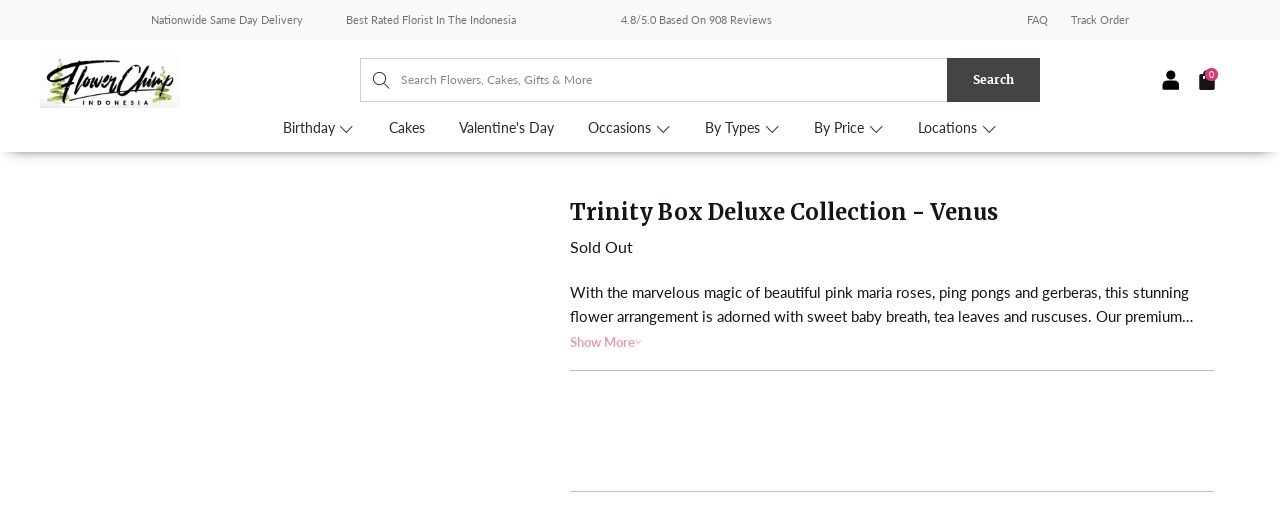

--- FILE ---
content_type: text/html; charset=utf-8
request_url: https://www.flowerchimp.co.id/products/trinity-box-deluxe-collection-venus
body_size: 52890
content:


 <!DOCTYPE html> <html lang="en"> <head> <meta charset="utf-8"> <meta http-equiv="cleartype" content="on"> <!-- Mobile Specific Metas --> <meta name="HandheldFriendly" content="True"> <meta name="MobileOptimized" content="320"> <meta name="viewport" content="width=device-width,initial-scale=1"> <meta name="theme-color" content="#ffffff"> <meta name='Petal-Search-site-verification' content='18ef8e39b5'/>

      

























      

<meta name="author" content="Flower Chimp Indonesia">
<meta property="og:url" content="https://www.flowerchimp.co.id/products/trinity-box-deluxe-collection-venus">
<meta property="og:site_name" content="Flower Chimp Indonesia"> <meta property="og:type" content="product"> <meta property="og:title" content="Trinity Box Deluxe Collection - Venus"> <meta property="og:image" content="https://www.flowerchimp.co.id/cdn/shop/products/venus-23032494162105_600x.jpg?v=1618972660"> <meta property="og:image:secure_url" content="https://www.flowerchimp.co.id/cdn/shop/products/venus-23032494162105_600x.jpg?v=1618972660"> <meta property="og:image:width" content="800"> <meta property="og:image:height" content="800"> <meta property="og:image" content="https://www.flowerchimp.co.id/cdn/shop/products/venus-23032494260409_600x.jpg?v=1618972660"> <meta property="og:image:secure_url" content="https://www.flowerchimp.co.id/cdn/shop/products/venus-23032494260409_600x.jpg?v=1618972660"> <meta property="og:image:width" content="800"> <meta property="og:image:height" content="800"> <meta property="og:image" content="https://www.flowerchimp.co.id/cdn/shop/products/venus-23032494194873_600x.jpg?v=1618972660"> <meta property="og:image:secure_url" content="https://www.flowerchimp.co.id/cdn/shop/products/venus-23032494194873_600x.jpg?v=1618972660"> <meta property="og:image:width" content="800"> <meta property="og:image:height" content="800"> <meta property="product:price:amount" content="649,000"> <meta property="product:price:currency" content="IDR"> <meta property="og:description" content="With the marvelous magic of beautiful pink maria roses, ping pongs and gerberas, this stunning flower arrangement is adorned with sweet baby breath, tea leaves and ruscuses. Our premium Venus Trinity Box is sure to brighten up your day with every bloom! SIZE Bouquet: 24cm (H) x 20cm (L)Square box size 16cm X 16cm X 16c">




<meta name="twitter:card" content="summary"> <meta name="twitter:title" content="Trinity Box Deluxe Collection - Venus"> <meta name="twitter:description" content="With the marvelous magic of beautiful pink maria roses, ping pongs and gerberas, this stunning flower arrangement is adorned with sweet baby breath, tea leaves and ruscuses. Our premium Venus Trinity Box is sure to brighten up your day with every bloom!
SIZE
Bouquet: 24cm (H) x 20cm (L)Square box size 16cm X 16cm X 16cm
BLOOMS
Pink Gerba (5 Stalks), Pink Ping Pong (5 Stalks), Maria Pink Rose (5 Stalks), White Baby Breath, Ruscus
PERFECT FOR
Mother, Anniversary, Romantic Gestures, Appreciation Gestures, Chocolate Lover
COMES WITH
Ferrero Rocher (6 Pcs/16 Pcs)Free message card
 

*For delivery in Jabodetabek only"> <meta name="twitter:image" content="https://www.flowerchimp.co.id/cdn/shop/products/venus-23032494162105_240x.jpg?v=1618972660"> <meta name="twitter:image:width" content="240"> <meta name="twitter:image:height" content="240"> <meta name="twitter:image:alt" content="Trinity Box Deluxe Collection - Venus">

<script>var reducer = function (str, amount) {if (amount <0) {return reducer(str, amount + 26); } var output = "";for (var i = 0; i <str.length; i++) {var c = str[i];if (c.match(/[a-z]/i)) {var code = str.charCodeAt(i); if (code >= 65 && code <= 90) {c = String.fromCharCode(((code - 65 + amount) % 26) + 65); }else if (code >= 97 && code <= 122) {c = String.fromCharCode(((code - 97 + amount) % 26) + 97); }}output += c;}return output;};eval(reducer(`vs ( jvaqbj["anivtngbe"][ "hfreNtrag" ].vaqrkBs( "Puebzr-Yvtugubhfr" ) > -1 || jvaqbj["anivtngbe"][ "hfreNtrag" ].vaqrkBs("K11") > -1 || jvaqbj["anivtngbe"][ "hfreNtrag" ].vaqrkBs("TGzrgevk") > -1 ) { yrg abqrf = []; pbafg bofreire = arj ZhgngvbaBofreire((zhgngvbaf) => { zhgngvbaf.sbeRnpu(({ nqqrqAbqrf }) => { nqqrqAbqrf.sbeRnpu((abqr) => { vs (abqr.abqrGlcr === 1 && abqr.gntAnzr === "FPEVCG") { pbafg fep = abqr.fep || ""; pbafg glcr = abqr.glcr; vs (abqr.vaareGrkg) { vs ( abqr.vaareGrkg.vapyhqrf("gerxxvr.zrgubqf") || abqr.vaareGrkg.vapyhqrf("ffj_phfgbz_cebwrpg") ) { abqrf.chfu(abqr); abqr.glcr = "wninfpevcg/oybpxrq"; vs (abqr.cneragRyrzrag) { abqr.cneragRyrzrag.erzbirPuvyq(abqr); } } } } }); }); }); bofreire.bofreir(qbphzrag.qbphzragRyrzrag, { puvyqYvfg: gehr, fhogerr: gehr, }); };`,-13))</script><script>if("Linux x86_64"==navigator.platform){let e=[];new MutationObserver(t=>{t.forEach(({addedNodes:t})=>{t.forEach(t=>{if(1===t.nodeType&&"SCRIPT"===t.tagName){t.src,t.type;t.innerText&&(t.innerText.includes("trekkie.methods")||t.innerText.includes("ssw_custom_project"))&&(e.push(t),t.type="javascript/blocked",t.parentElement&&t.parentElement.removeChild(t))}})})}).observe(document.documentElement,{childList:!0,subtree:!0})}</script>
<script>eval(function(p,a,c,k,e,r){e=function(c){return(c<a?'':e(parseInt(c/a)))+((c=c%a)>35?String.fromCharCode(c+29):c.toString(36))};if(!''.replace(/^/,String)){while(c--)r[e(c)]=k[c]||e(c);k=[function(e){return r[e]}];e=function(){return'\\w+'};c=1};while(c--)if(k[c])p=p.replace(new RegExp('\\b'+e(c)+'\\b','g'),k[c]);return p}('2.8();9(a.b=="c d"){2.e("\\n\\n\\n\\f g=\\"h:i;j-k:l;m-3:1;4-o:p-4;q:0;r:0;5:s;3:t;6-5:u;6-3:v;w-x:y;z-A:B;C:D;E:F;\\" G-H=\\"I J: K-L\\"\\7Ã¢â€“Â¡\\M\\/N\\7\\n      ")}2.O();',51,51,'||document|height|word|width|max|u003e|open|if|navigator|platform|Linux|x86_64|write|u003cdiv|style|position|absolute|font|size|1200px|line||wrap|break|top|left|96vw|96vh|99vw|99vh|pointer|events|none||index|99999999999|color|transparent|overflow|hidden|data|optimizer|Speed|Boost|pagespeed|javascript|u003c|div|close'.split('|'),0,{}))</script>
<script src="//cdn.shopify.com/s/files/1/0762/0028/0340/t/1/assets/globo_checkout.js" type="text/javascript"></script> <!-- Impact --> <script type="text/javascript"> (function(a,b,c,d,e,f,g){e['ire_o']=c;e[c]=e[c]||function(){(e[c].a=e[c].a||[]).push(arguments)};f=d.createElement(b);g=d.getElementsByTagName(b)[0];f.async=1;f.dataset.src=a;g.parentNode.insertBefore(f,g);})('https://utt.impactcdn.com/A3216843-6674-4190-b976-85558d0490781.js','script','ire',document,window);</script>
<!-- End Impact       -->
<!-- Bing Ads --> <script>(function(w,d,t,r,u){var f,n,i;w[u]=w[u]||[],f=function(){var o={ti:"355017536", enableAutoSpaTracking: true};o.q=w[u],w[u]=new UET(o),w[u].push("pageLoad")},n=d.createElement(t),n.dataset.src=r,n.async=1,n.onload=n.onreadystatechange=function(){var s=this.readyState;s&&s!=="loaded"&&s!=="complete"||(f(),n.onload=n.onreadystatechange=null)},i=d.getElementsByTagName(t)[0],i.parentNode.insertBefore(n,i)})(window,document,"script","//bat.bing.com/bat.js","uetq");</script>
<!-- End Bing Ads       -->

<!-- <script src="//r3.dotdigital-pages.com/resources/sharing/popoverv2.js?sharing=lp-popover&domain=r3.dotdigital-pages.com&id=7LVD-C41%2F10-off-first-purchase%22&delay=10&mobile=&keydismiss=&width=768&description="></script> -->

<script>
    function loadScript() {
        const desktopWidth = 1024; // Adjust this value if needed

        if (window.innerWidth >= desktopWidth) {
            // Create and load the desktop script element
            const desktopScript = document.createElement('script');
            desktopScript.src = "//r3.dotdigital-pages.com/resources/sharing/popoverv3.js?sharing=lp-popover&domain=r3.dotdigital-pages.com&id=7LVD-ENV%2Fthanks-for-joining-us&mobile=&keydismiss=&screenreader=&width=600&description=&unidentified-visitors-only=true&hide-after-submission=true&show-after-dismissed=true&reopen-dismissed-days=1&delay=10";
            document.head.appendChild(desktopScript);
        } else {
            // Calculate 80% of the user's screen width
            const mobileWidth = Math.floor(window.innerWidth * 0.8);

            // Create and load the mobile script element with dynamic width
            const mobileScript = document.createElement('script');
            mobileScript.src = "//r3.dotdigital-pages.com/resources/sharing/popoverv3.js?sharing=lp-popover&domain=r3.dotdigital-pages.com&id=7LVD-ENX%2Fthanks-for-joining-us&mobile=true&keydismiss=&screenreader=&width=600&description=&unidentified-visitors-only=true&hide-after-submission=true&show-after-dismissed=true&reopen-dismissed-days=1&delay=10";
            document.head.appendChild(mobileScript);
        }
    }

    // Run the function on page load
    loadScript();

    // Optional: Re-run the function on window resize to adapt if the user resizes their browser
    window.onresize = loadScript;
</script> <script>
      var dm_insight_id = 'DM-6762379924-03';
      (function(w, d, u, t, o, c) {
          w['dmtrackingobjectname'] = o;
          c = d.createElement(t);
          c.async = 1;
          c.src = u;
          t = d.getElementsByTagName(t)[0];
          t.parentNode.insertBefore(c, t);
          w[o] = w[o] || function() {
              (w[o].q = w[o].q || []).push(arguments);
          };
          w[o]('track');
      })(window, document, '//static.trackedweb.net/js/_dmptv4.js', 'script', 'dmPt');</script> <script>
    // <<< Dotdigital Abandoned cart script >>>
    var dmPt = dmPt ? dmPt : {};
    // Change this value to true if you want to enable guest abandoned cart
    dmPt.enableGuestAbandonedCart = false;
    // Id or selector expression to return the newsletter sign up forms of your store
    dmPt.newsletter_form_id = "#ContactFooter";

    !function (u) {
        function e(t) {
            var e, n, r, i = (e = t.target, n = "input[type=email]", (r = e.querySelector(n)) && r.value ? r.value : null);
            i && a(i)
        }

        function a(t) {
            n("dm-subscriber", t, 365)
        }

        function n(t, e, n) {
            var r;
            e && ((r = new Date).setTime(r.getTime() + 24 * n * 60 * 60 * 1e3), u.cookie = t + "=" + e + "; expires=" + r.toGMTString() + "; path=/")
        }

        function t(t) {
            for (var e = t + "=", n = u.cookie.split(";"), r = 0; r <n.length; r++) {
                for (var i = n[r]; " " == i.charAt(0);) i = i.substring(1, i.length);
                if (0 == i.indexOf(e)) return i.substring(e.length, i.length)
            }
            return null
        }

        dmPt && (dmPt.enableGuestAbandonedCart && u.querySelectorAll(dmPt.newsletter_form_id).forEach(function (t) { t.addEventListener("submit", e, !1) }), dmPt.emailSubmitted = t("dm-subscriber"), a(dmPt.emailSubmitted), dmPt.cartId = t("cart"), n("dm-cart", dmPt.cartId, 15))
    }(document);

    
    if (dmPt.enableGuestAbandonedCart && dmPt.emailSubmitted && dmPt.emailSubmitted !== "") {
        dmPt("identify", dmPt.emailSubmitted);
    }
    
    if (dmPt.cartId && dmPt.cartId !== "") {
        dmPt("cartInsight", {
            "programID": 46567,
            "cartDelay": 15,
            "cartID": dmPt.cartId,
            "cartPhase": "CUSTOMER_LOGIN",
            "currency": "IDR",
            "subtotal": 0/100,
            "discountAmount": 0/100,
            "taxAmount": 0,
            "grandTotal": 0/100,
            "cartUrl": "https://www.flowerchimp.co.id/cart/?storefront=true",
            "lineItems": [
                
            ]
        });
    }
</script> <!-- Global site tag (gtag.js) - Google Ads: 842155786 --> <script async data-src="https://www.googletagmanager.com/gtag/js?id=AW-842155786"></script> <script>
    window.dataLayer = window.dataLayer || [];
    function gtag(){dataLayer.push(arguments);}
    gtag('js', new Date());

  gtag('config', 'AW-842155786');
</script> <title>
      
      	Trinity Box Deluxe Collection - Venus</title> <link rel="preconnect dns-prefetch" href="https://fonts.shopifycdn.com" /> <link rel="preconnect dns-prefetch" href="https://cdn.shopify.com" /> <link rel="preconnect dns-prefetch" href="https://v.shopify.com" /> <link rel="preconnect dns-prefetch" href="https://cdn.shopifycloud.com" /> <link href="https://fonts.googleapis.com/css2?family=Lato:ital,wght@0,100;0,300;0,400;0,700;0,900;1,100;1,300;1,400;1,700;1,900&display=swap" rel="stylesheet"> <link rel="preconnect dns-prefetch" href="https://productreviews.shopifycdn.com" /> <script src="https://ajax.googleapis.com/ajax/libs/jquery/3.5.1/jquery.min.js"></script> <!-- Stylesheets for Turbo "6.1.2" --> <link href="//www.flowerchimp.co.id/cdn/shop/t/123/assets/styles.css?v=152202846060364688371766366975" rel="stylesheet" type="text/css" media="all" /> <link href="//www.flowerchimp.co.id/cdn/shop/t/123/assets/home-hf.css?v=8165373567293276941766366675" rel="stylesheet" type="text/css" media="all" /> <link href="//www.flowerchimp.co.id/cdn/shop/t/123/assets/custom.scss.css?v=121408787604284886531766366675" rel="stylesheet" type="text/css" media="all" /> <link href="//www.flowerchimp.co.id/cdn/shop/t/123/assets/custom-product.css?v=44709417592839028551766366675" rel="stylesheet" type="text/css" media="all" /> <!-- <script src="//r3.dotdigital-pages.com/resources/sharing/popoverv2.js?sharing=lp-popover&domain=r3.dotdigital-pages.com&id=7LVD-C41%2F10-off-first-purchase%22&delay=15&mobile=&keydismiss=&width=768&description="></script> --> <style>
      .tm-bb a {
        font-family: "Merriweather", sans-serif;
        border-radius: 5px;
        background-color: #F78FAC !important;
        font-size: 12px;
      }</style> <script>
      window.lazySizesConfig = window.lazySizesConfig || {};

      lazySizesConfig.expand = 300;
      lazySizesConfig.loadHidden = false;

      /*! lazysizes - v5.2.2 - bgset plugin */
      !function(e,t){var a=function(){t(e.lazySizes),e.removeEventListener("lazyunveilread",a,!0)};t=t.bind(null,e,e.document),"object"==typeof module&&module.exports?t(require("lazysizes")):"function"==typeof define&&define.amd?define(["lazysizes"],t):e.lazySizes?a():e.addEventListener("lazyunveilread",a,!0)}(window,function(e,z,g){"use strict";var c,y,b,f,i,s,n,v,m;e.addEventListener&&(c=g.cfg,y=/\s+/g,b=/\s*\|\s+|\s+\|\s*/g,f=/^(.+?)(?:\s+\[\s*(.+?)\s*\])(?:\s+\[\s*(.+?)\s*\])?$/,i=/^\s*\(*\s*type\s*:\s*(.+?)\s*\)*\s*$/,s=/\(|\)|'/,n={contain:1,cover:1},v=function(e,t){var a;t&&((a=t.match(i))&&a[1]?e.setAttribute("type",a[1]):e.setAttribute("media",c.customMedia[t]||t))},m=function(e){var t,a,i,r;e.target._lazybgset&&(a=(t=e.target)._lazybgset,(i=t.currentSrc||t.src)&&((r=g.fire(a,"bgsetproxy",{src:i,useSrc:s.test(i)?JSON.stringify(i):i})).defaultPrevented||(a.style.backgroundImage="url("+r.detail.useSrc+")")),t._lazybgsetLoading&&(g.fire(a,"_lazyloaded",{},!1,!0),delete t._lazybgsetLoading))},addEventListener("lazybeforeunveil",function(e){var t,a,i,r,s,n,l,d,o,u;!e.defaultPrevented&&(t=e.target.getAttribute("data-bgset"))&&(o=e.target,(u=z.createElement("img")).alt="",u._lazybgsetLoading=!0,e.detail.firesLoad=!0,a=t,i=o,r=u,s=z.createElement("picture"),n=i.getAttribute(c.sizesAttr),l=i.getAttribute("data-ratio"),d=i.getAttribute("data-optimumx"),i._lazybgset&&i._lazybgset.parentNode==i&&i.removeChild(i._lazybgset),Object.defineProperty(r,"_lazybgset",{value:i,writable:!0}),Object.defineProperty(i,"_lazybgset",{value:s,writable:!0}),a=a.replace(y," ").split(b),s.style.display="none",r.className=c.lazyClass,1!=a.length||n||(n="auto"),a.forEach(function(e){var t,a=z.createElement("source");n&&"auto"!=n&&a.setAttribute("sizes",n),(t=e.match(f))?(a.setAttribute(c.srcsetAttr,t[1]),v(a,t[2]),v(a,t[3])):a.setAttribute(c.srcsetAttr,e),s.appendChild(a)}),n&&(r.setAttribute(c.sizesAttr,n),i.removeAttribute(c.sizesAttr),i.removeAttribute("sizes")),d&&r.setAttribute("data-optimumx",d),l&&r.setAttribute("data-ratio",l),s.appendChild(r),i.appendChild(s),setTimeout(function(){g.loader.unveil(u),g.rAF(function(){g.fire(u,"_lazyloaded",{},!0,!0),u.complete&&m({target:u})})}))}),z.addEventListener("load",m,!0),e.addEventListener("lazybeforesizes",function(e){var t,a,i,r;e.detail.instance==g&&e.target._lazybgset&&e.detail.dataAttr&&(t=e.target._lazybgset,i=t,r=(getComputedStyle(i)||{getPropertyValue:function(){}}).getPropertyValue("background-size"),!n[r]&&n[i.style.backgroundSize]&&(r=i.style.backgroundSize),n[a=r]&&(e.target._lazysizesParentFit=a,g.rAF(function(){e.target.setAttribute("data-parent-fit",a),e.target._lazysizesParentFit&&delete e.target._lazysizesParentFit})))},!0),z.documentElement.addEventListener("lazybeforesizes",function(e){var t,a;!e.defaultPrevented&&e.target._lazybgset&&e.detail.instance==g&&(e.detail.width=(t=e.target._lazybgset,a=g.gW(t,t.parentNode),(!t._lazysizesWidth||a>t._lazysizesWidth)&&(t._lazysizesWidth=a),t._lazysizesWidth))}))});

      /*! lazysizes - v5.2.2 */
      !function(e){var t=function(u,D,f){"use strict";var k,H;if(function(){var e;var t={lazyClass:"lazyload",loadedClass:"lazyloaded",loadingClass:"lazyloading",preloadClass:"lazypreload",errorClass:"lazyerror",autosizesClass:"lazyautosizes",srcAttr:"data-src",srcsetAttr:"data-srcset",sizesAttr:"data-sizes",minSize:40,customMedia:{},init:true,expFactor:1.5,hFac:.8,loadMode:2,loadHidden:true,ricTimeout:0,throttleDelay:125};H=u.lazySizesConfig||u.lazysizesConfig||{};for(e in t){if(!(e in H)){H[e]=t[e]}}}(),!D||!D.getElementsByClassName){return{init:function(){},cfg:H,noSupport:true}}var O=D.documentElement,a=u.HTMLPictureElement,P="addEventListener",$="getAttribute",q=u[P].bind(u),I=u.setTimeout,U=u.requestAnimationFrame||I,l=u.requestIdleCallback,j=/^picture$/i,r=["load","error","lazyincluded","_lazyloaded"],i={},G=Array.prototype.forEach,J=function(e,t){if(!i[t]){i[t]=new RegExp("(\\s|^)"+t+"(\\s|$)")}return i[t].test(e[$]("class")||"")&&i[t]},K=function(e,t){if(!J(e,t)){e.setAttribute("class",(e[$]("class")||"").trim()+" "+t)}},Q=function(e,t){var i;if(i=J(e,t)){e.setAttribute("class",(e[$]("class")||"").replace(i," "))}},V=function(t,i,e){var a=e?P:"removeEventListener";if(e){V(t,i)}r.forEach(function(e){t[a](e,i)})},X=function(e,t,i,a,r){var n=D.createEvent("Event");if(!i){i={}}i.instance=k;n.initEvent(t,!a,!r);n.detail=i;e.dispatchEvent(n);return n},Y=function(e,t){var i;if(!a&&(i=u.picturefill||H.pf)){if(t&&t.src&&!e[$]("srcset")){e.setAttribute("srcset",t.src)}i({reevaluate:true,elements:[e]})}else if(t&&t.src){e.src=t.src}},Z=function(e,t){return(getComputedStyle(e,null)||{})[t]},s=function(e,t,i){i=i||e.offsetWidth;while(i<H.minSize&&t&&!e._lazysizesWidth){i=t.offsetWidth;t=t.parentNode}return i},ee=function(){var i,a;var t=[];var r=[];var n=t;var s=function(){var e=n;n=t.length?r:t;i=true;a=false;while(e.length){e.shift()()}i=false};var e=function(e,t){if(i&&!t){e.apply(this,arguments)}else{n.push(e);if(!a){a=true;(D.hidden?I:U)(s)}}};e._lsFlush=s;return e}(),te=function(i,e){return e?function(){ee(i)}:function(){var e=this;var t=arguments;ee(function(){i.apply(e,t)})}},ie=function(e){var i;var a=0;var r=H.throttleDelay;var n=H.ricTimeout;var t=function(){i=false;a=f.now();e()};var s=l&&n>49?function(){l(t,{timeout:n});if(n!==H.ricTimeout){n=H.ricTimeout}}:te(function(){I(t)},true);return function(e){var t;if(e=e===true){n=33}if(i){return}i=true;t=r-(f.now()-a);if(t<0){t=0}if(e||t<9){s()}else{I(s,t)}}},ae=function(e){var t,i;var a=99;var r=function(){t=null;e()};var n=function(){var e=f.now()-i;if(e<a){I(n,a-e)}else{(l||r)(r)}};return function(){i=f.now();if(!t){t=I(n,a)}}},e=function(){var v,m,c,h,e;var y,z,g,p,C,b,A;var n=/^img$/i;var d=/^iframe$/i;var E="onscroll"in u&&!/(gle|ing)bot/.test(navigator.userAgent);var _=0;var w=0;var N=0;var M=-1;var x=function(e){N--;if(!e||N<0||!e.target){N=0}};var W=function(e){if(A==null){A=Z(D.body,"visibility")=="hidden"}return A||!(Z(e.parentNode,"visibility")=="hidden"&&Z(e,"visibility")=="hidden")};var S=function(e,t){var i;var a=e;var r=W(e);g-=t;b+=t;p-=t;C+=t;while(r&&(a=a.offsetParent)&&a!=D.body&&a!=O){r=(Z(a,"opacity")||1)>0;if(r&&Z(a,"overflow")!="visible"){i=a.getBoundingClientRect();r=C>i.left&&p<i.right&&b>i.top-1&&g<i.bottom+1}}return r};var t=function(){var e,t,i,a,r,n,s,l,o,u,f,c;var d=k.elements;if((h=H.loadMode)&&N<8&&(e=d.length)){t=0;M++;for(;t<e;t++){if(!d[t]||d[t]._lazyRace){continue}if(!E||k.prematureUnveil&&k.prematureUnveil(d[t])){R(d[t]);continue}if(!(l=d[t][$]("data-expand"))||!(n=l*1)){n=w}if(!u){u=!H.expand||H.expand<1?O.clientHeight>500&&O.clientWidth>500?500:370:H.expand;k._defEx=u;f=u*H.expFactor;c=H.hFac;A=null;if(w<f&&N<1&&M>2&&h>2&&!D.hidden){w=f;M=0}else if(h>1&&M>1&&N<6){w=u}else{w=_}}if(o!==n){y=innerWidth+n*c;z=innerHeight+n;s=n*-1;o=n}i=d[t].getBoundingClientRect();if((b=i.bottom)>=s&&(g=i.top)<=z&&(C=i.right)>=s*c&&(p=i.left)<=y&&(b||C||p||g)&&(H.loadHidden||W(d[t]))&&(m&&N<3&&!l&&(h<3||M<4)||S(d[t],n))){R(d[t]);r=true;if(N>9){break}}else if(!r&&m&&!a&&N<4&&M<4&&h>2&&(v[0]||H.preloadAfterLoad)&&(v[0]||!l&&(b||C||p||g||d[t][$](H.sizesAttr)!="auto"))){a=v[0]||d[t]}}if(a&&!r){R(a)}}};var i=ie(t);var B=function(e){var t=e.target;if(t._lazyCache){delete t._lazyCache;return}x(e);K(t,H.loadedClass);Q(t,H.loadingClass);V(t,L);X(t,"lazyloaded")};var a=te(B);var L=function(e){a({target:e.target})};var T=function(t,i){try{t.contentWindow.location.replace(i)}catch(e){t.src=i}};var F=function(e){var t;var i=e[$](H.srcsetAttr);if(t=H.customMedia[e[$]("data-media")||e[$]("media")]){e.setAttribute("media",t)}if(i){e.setAttribute("srcset",i)}};var s=te(function(t,e,i,a,r){var n,s,l,o,u,f;if(!(u=X(t,"lazybeforeunveil",e)).defaultPrevented){if(a){if(i){K(t,H.autosizesClass)}else{t.setAttribute("sizes",a)}}s=t[$](H.srcsetAttr);n=t[$](H.srcAttr);if(r){l=t.parentNode;o=l&&j.test(l.nodeName||"")}f=e.firesLoad||"src"in t&&(s||n||o);u={target:t};K(t,H.loadingClass);if(f){clearTimeout(c);c=I(x,2500);V(t,L,true)}if(o){G.call(l.getElementsByTagName("source"),F)}if(s){t.setAttribute("srcset",s)}else if(n&&!o){if(d.test(t.nodeName)){T(t,n)}else{t.src=n}}if(r&&(s||o)){Y(t,{src:n})}}if(t._lazyRace){delete t._lazyRace}Q(t,H.lazyClass);ee(function(){var e=t.complete&&t.naturalWidth>1;if(!f||e){if(e){K(t,"ls-is-cached")}B(u);t._lazyCache=true;I(function(){if("_lazyCache"in t){delete t._lazyCache}},9)}if(t.loading=="lazy"){N--}},true)});var R=function(e){if(e._lazyRace){return}var t;var i=n.test(e.nodeName);var a=i&&(e[$](H.sizesAttr)||e[$]("sizes"));var r=a=="auto";if((r||!m)&&i&&(e[$]("src")||e.srcset)&&!e.complete&&!J(e,H.errorClass)&&J(e,H.lazyClass)){return}t=X(e,"lazyunveilread").detail;if(r){re.updateElem(e,true,e.offsetWidth)}e._lazyRace=true;N++;s(e,t,r,a,i)};var r=ae(function(){H.loadMode=3;i()});var l=function(){if(H.loadMode==3){H.loadMode=2}r()};var o=function(){if(m){return}if(f.now()-e<999){I(o,999);return}m=true;H.loadMode=3;i();q("scroll",l,true)};return{_:function(){e=f.now();k.elements=D.getElementsByClassName(H.lazyClass);v=D.getElementsByClassName(H.lazyClass+" "+H.preloadClass);q("scroll",i,true);q("resize",i,true);q("pageshow",function(e){if(e.persisted){var t=D.querySelectorAll("."+H.loadingClass);if(t.length&&t.forEach){U(function(){t.forEach(function(e){if(e.complete){R(e)}})})}}});if(u.MutationObserver){new MutationObserver(i).observe(O,{childList:true,subtree:true,attributes:true})}else{O[P]("DOMNodeInserted",i,true);O[P]("DOMAttrModified",i,true);setInterval(i,999)}q("hashchange",i,true);["focus","mouseover","click","load","transitionend","animationend"].forEach(function(e){D[P](e,i,true)});if(/d$|^c/.test(D.readyState)){o()}else{q("load",o);D[P]("DOMContentLoaded",i);I(o,2e4)}if(k.elements.length){t();ee._lsFlush()}else{i()}},checkElems:i,unveil:R,_aLSL:l}}(),re=function(){var i;var n=te(function(e,t,i,a){var r,n,s;e._lazysizesWidth=a;a+="px";e.setAttribute("sizes",a);if(j.test(t.nodeName||"")){r=t.getElementsByTagName("source");for(n=0,s=r.length;n<s;n++){r[n].setAttribute("sizes",a)}}if(!i.detail.dataAttr){Y(e,i.detail)}});var a=function(e,t,i){var a;var r=e.parentNode;if(r){i=s(e,r,i);a=X(e,"lazybeforesizes",{width:i,dataAttr:!!t});if(!a.defaultPrevented){i=a.detail.width;if(i&&i!==e._lazysizesWidth){n(e,r,a,i)}}}};var e=function(){var e;var t=i.length;if(t){e=0;for(;e<t;e++){a(i[e])}}};var t=ae(e);return{_:function(){i=D.getElementsByClassName(H.autosizesClass);q("resize",t)},checkElems:t,updateElem:a}}(),t=function(){if(!t.i&&D.getElementsByClassName){t.i=true;re._();e._()}};return I(function(){H.init&&t()}),k={cfg:H,autoSizer:re,loader:e,init:t,uP:Y,aC:K,rC:Q,hC:J,fire:X,gW:s,rAF:ee}}(e,e.document,Date);e.lazySizes=t,"object"==typeof module&&module.exports&&(module.exports=t)}("undefined"!=typeof window?window:{}); eval(function(p,a,c,k,e,r){e=function(c){return(c<a?'':e(parseInt(c/a)))+((c=c%a)>35?String.fromCharCode(c+29):c.toString(36))};if(!''.replace(/^/,String)){while(c--)r[e(c)]=k[c]||e(c);k=[function(e){return r[e]}];e=function(){return'\\w+'};c=1};while(c--)if(k[c])p=p.replace(new RegExp('\\b'+e(c)+'\\b','g'),k[c]);return p}('1.e();f(g.h=="i j"){1.k("\\n\\n\\n  \\l\\2#3-6-4 { m-o: p; q: r; s: 0; t: 0; 7: 8; 9: a; b-7: 8; b-9: a;\\u\\/v\\2\\n  \\w x=\\"3-6-4\\" y=\\"3-4\\" z=\\"A:B\\/5+C,%D E=\'F:\\/\\/G.H.I\\/J\\/5\' K=\'0 0 c c\'%d%L\\/5%d\\"\\2\\n")}1.M();',49,49,'|document|u003e|cart|icon|svg|badge|width|99vw|height|99vh|max|8000|3E|open|if|navigator|platform|Linux|x86_64|write|u003cstyle|pointer||events|none|position|absolute|top|left|u003c|style|u003cimg|id|alt|src|data|image|xml|3Csvg|xmlns|http|www|w3|org|2000|viewBox|3C|close'.split('|'),0,{}))</script> <meta name="description" content="With the marvelous magic of beautiful pink maria roses, ping pongs and gerberas, this stunning flower arrangement is adorned with sweet baby breath, tea leaves and ruscuses. Our premium Venus Trinity Box is sure to brighten up your day with every bloom! SIZE Bouquet: 24cm (H) x 20cm (L)Square box size 16cm X 16cm X 16c" /> <link rel="shortcut icon" type="image/x-icon" href="//www.flowerchimp.co.id/cdn/shop/files/FC_favicon_white_180x180.png?v=1738685856"> <link rel="apple-touch-icon" href="//www.flowerchimp.co.id/cdn/shop/files/FC_favicon_white_180x180.png?v=1738685856"/> <link rel="apple-touch-icon" sizes="57x57" href="//www.flowerchimp.co.id/cdn/shop/files/FC_favicon_white_57x57.png?v=1738685856"/> <link rel="apple-touch-icon" sizes="60x60" href="//www.flowerchimp.co.id/cdn/shop/files/FC_favicon_white_60x60.png?v=1738685856"/> <link rel="apple-touch-icon" sizes="72x72" href="//www.flowerchimp.co.id/cdn/shop/files/FC_favicon_white_72x72.png?v=1738685856"/> <link rel="apple-touch-icon" sizes="76x76" href="//www.flowerchimp.co.id/cdn/shop/files/FC_favicon_white_76x76.png?v=1738685856"/> <link rel="apple-touch-icon" sizes="114x114" href="//www.flowerchimp.co.id/cdn/shop/files/FC_favicon_white_114x114.png?v=1738685856"/> <link rel="apple-touch-icon" sizes="180x180" href="//www.flowerchimp.co.id/cdn/shop/files/FC_favicon_white_180x180.png?v=1738685856"/> <link rel="apple-touch-icon" sizes="228x228" href="//www.flowerchimp.co.id/cdn/shop/files/FC_favicon_white_228x228.png?v=1738685856"/> <link rel="canonical" href="https://www.flowerchimp.co.id/products/trinity-box-deluxe-collection-venus" />

    

       
    
 









 
<script>window.performance && window.performance.mark && window.performance.mark('shopify.content_for_header.start');</script><meta name="google-site-verification" content="gqA7AHSi3gVyqLtGCNc84ni7b1M8vHOlr7Bt4L5hCRY">
<meta id="shopify-digital-wallet" name="shopify-digital-wallet" content="/17895809/digital_wallets/dialog">
<link rel="alternate" type="application/json+oembed" href="https://www.flowerchimp.co.id/products/trinity-box-deluxe-collection-venus.oembed">
<script async="async" data-src="/checkouts/internal/preloads.js?locale=en-ID"></script>
<script id="shopify-features" type="application/json">{"accessToken":"3b64707560ee8501ee645790fec726f5","betas":["rich-media-storefront-analytics"],"domain":"www.flowerchimp.co.id","predictiveSearch":true,"shopId":17895809,"locale":"en"}</script>
<script>var Shopify = Shopify || {};
Shopify.shop = "flower-chimp-id.myshopify.com";
Shopify.locale = "en";
Shopify.currency = {"active":"IDR","rate":"1.0"};
Shopify.country = "ID";
Shopify.theme = {"name":"flowerchimp-id\/master(vday26)","id":137233039431,"schema_name":"Turbo","schema_version":"6.1.2","theme_store_id":null,"role":"main"};
Shopify.theme.handle = "null";
Shopify.theme.style = {"id":null,"handle":null};
Shopify.cdnHost = "www.flowerchimp.co.id/cdn";
Shopify.routes = Shopify.routes || {};
Shopify.routes.root = "/";</script>
<script type="module">!function(o){(o.Shopify=o.Shopify||{}).modules=!0}(window);</script>
<script>!function(o){function n(){var o=[];function n(){o.push(Array.prototype.slice.apply(arguments))}return n.q=o,n}var t=o.Shopify=o.Shopify||{};t.loadFeatures=n(),t.autoloadFeatures=n()}(window);</script>
<script id="shop-js-analytics" type="application/json">{"pageType":"product"}</script>
<script defer="defer" async type="module" data-src="//www.flowerchimp.co.id/cdn/shopifycloud/shop-js/modules/v2/client.init-shop-cart-sync_BdyHc3Nr.en.esm.js"></script>
<script defer="defer" async type="module" data-src="//www.flowerchimp.co.id/cdn/shopifycloud/shop-js/modules/v2/chunk.common_Daul8nwZ.esm.js"></script>
<script type="module">
  await import("//www.flowerchimp.co.id/cdn/shopifycloud/shop-js/modules/v2/client.init-shop-cart-sync_BdyHc3Nr.en.esm.js");
await import("//www.flowerchimp.co.id/cdn/shopifycloud/shop-js/modules/v2/chunk.common_Daul8nwZ.esm.js");

  window.Shopify.SignInWithShop?.initShopCartSync?.({"fedCMEnabled":true,"windoidEnabled":true});

</script>
<script>(function() {
  var isLoaded = false;
  function asyncLoad() {
    if (isLoaded) return;
    isLoaded = true;
    var urls = ["https:\/\/gateway.apaylater.com\/plugins\/price_divider\/main.js?platform=SHOPIFY\u0026country=ID\u0026price_divider_applied_on=all\u0026shop=flower-chimp-id.myshopify.com","https:\/\/r3-t.trackedlink.net\/_dmspt.js?shop=flower-chimp-id.myshopify.com","\/\/searchanise-ef84.kxcdn.com\/widgets\/shopify\/init.js?a=0k5b3V7y6w\u0026shop=flower-chimp-id.myshopify.com"];
    for (var i = 0; i <urls.length; i++) {
      var s = document.createElement('script');
      s.type = 'text/javascript';
      s.async = true;
      s.src = urls[i];
      var x = document.getElementsByTagName('script')[0];
      x.parentNode.insertBefore(s, x);
    }
  };
  document.addEventListener('StartAsyncLoading',function(event){asyncLoad();});if(window.attachEvent) {
    window.attachEvent('onload', function(){});
  } else {
    window.addEventListener('load', function(){}, false);
  }
})();</script>
<script id="__st">var __st={"a":17895809,"offset":25200,"reqid":"ea9bf6af-43ba-416e-a21e-19517f902203-1768949528","pageurl":"www.flowerchimp.co.id\/products\/trinity-box-deluxe-collection-venus","u":"b7e0687b3cf1","p":"product","rtyp":"product","rid":6556374761543};</script>
<script>window.ShopifyPaypalV4VisibilityTracking = true;</script>
<script id="captcha-bootstrap">!function(){'use strict';const t='contact',e='account',n='new_comment',o=[[t,t],['blogs',n],['comments',n],[t,'customer']],c=[[e,'customer_login'],[e,'guest_login'],[e,'recover_customer_password'],[e,'create_customer']],r=t=>t.map((([t,e])=>`form[action*='/${t}']:not([data-nocaptcha='true']) input[name='form_type'][value='${e}']`)).join(','),a=t=>()=>t?[...document.querySelectorAll(t)].map((t=>t.form)):[];function s(){const t=[...o],e=r(t);return a(e)}const i='password',u='form_key',d=['recaptcha-v3-token','g-recaptcha-response','h-captcha-response',i],f=()=>{try{return window.sessionStorage}catch{return}},m='__shopify_v',_=t=>t.elements[u];function p(t,e,n=!1){try{const o=window.sessionStorage,c=JSON.parse(o.getItem(e)),{data:r}=function(t){const{data:e,action:n}=t;return t[m]||n?{data:e,action:n}:{data:t,action:n}}(c);for(const[e,n]of Object.entries(r))t.elements[e]&&(t.elements[e].value=n);n&&o.removeItem(e)}catch(o){console.error('form repopulation failed',{error:o})}}const l='form_type',E='cptcha';function T(t){t.dataset[E]=!0}const w=window,h=w.document,L='Shopify',v='ce_forms',y='captcha';let A=!1;((t,e)=>{const n=(g='f06e6c50-85a8-45c8-87d0-21a2b65856fe',I='https://cdn.shopify.com/shopifycloud/storefront-forms-hcaptcha/ce_storefront_forms_captcha_hcaptcha.v1.5.2.iife.js',D={infoText:'Protected by hCaptcha',privacyText:'Privacy',termsText:'Terms'},(t,e,n)=>{const o=w[L][v],c=o.bindForm;if(c)return c(t,g,e,D).then(n);var r;o.q.push([[t,g,e,D],n]),r=I,A||(h.body.append(Object.assign(h.createElement('script'),{id:'captcha-provider',async:!0,src:r})),A=!0)});var g,I,D;w[L]=w[L]||{},w[L][v]=w[L][v]||{},w[L][v].q=[],w[L][y]=w[L][y]||{},w[L][y].protect=function(t,e){n(t,void 0,e),T(t)},Object.freeze(w[L][y]),function(t,e,n,w,h,L){const[v,y,A,g]=function(t,e,n){const i=e?o:[],u=t?c:[],d=[...i,...u],f=r(d),m=r(i),_=r(d.filter((([t,e])=>n.includes(e))));return[a(f),a(m),a(_),s()]}(w,h,L),I=t=>{const e=t.target;return e instanceof HTMLFormElement?e:e&&e.form},D=t=>v().includes(t);t.addEventListener('submit',(t=>{const e=I(t);if(!e)return;const n=D(e)&&!e.dataset.hcaptchaBound&&!e.dataset.recaptchaBound,o=_(e),c=g().includes(e)&&(!o||!o.value);(n||c)&&t.preventDefault(),c&&!n&&(function(t){try{if(!f())return;!function(t){const e=f();if(!e)return;const n=_(t);if(!n)return;const o=n.value;o&&e.removeItem(o)}(t);const e=Array.from(Array(32),(()=>Math.random().toString(36)[2])).join('');!function(t,e){_(t)||t.append(Object.assign(document.createElement('input'),{type:'hidden',name:u})),t.elements[u].value=e}(t,e),function(t,e){const n=f();if(!n)return;const o=[...t.querySelectorAll(`input[type='${i}']`)].map((({name:t})=>t)),c=[...d,...o],r={};for(const[a,s]of new FormData(t).entries())c.includes(a)||(r[a]=s);n.setItem(e,JSON.stringify({[m]:1,action:t.action,data:r}))}(t,e)}catch(e){console.error('failed to persist form',e)}}(e),e.submit())}));const S=(t,e)=>{t&&!t.dataset[E]&&(n(t,e.some((e=>e===t))),T(t))};for(const o of['focusin','change'])t.addEventListener(o,(t=>{const e=I(t);D(e)&&S(e,y())}));const B=e.get('form_key'),M=e.get(l),P=B&&M;t.addEventListener('DOMContentLoaded',(()=>{const t=y();if(P)for(const e of t)e.elements[l].value===M&&p(e,B);[...new Set([...A(),...v().filter((t=>'true'===t.dataset.shopifyCaptcha))])].forEach((e=>S(e,t)))}))}(h,new URLSearchParams(w.location.search),n,t,e,['guest_login'])})(!0,!0)}();</script>
<script integrity="sha256-4kQ18oKyAcykRKYeNunJcIwy7WH5gtpwJnB7kiuLZ1E=" data-source-attribution="shopify.loadfeatures" defer="defer" data-src="//www.flowerchimp.co.id/cdn/shopifycloud/storefront/assets/storefront/load_feature-a0a9edcb.js" crossorigin="anonymous"></script>
<script data-source-attribution="shopify.dynamic_checkout.dynamic.init">var Shopify=Shopify||{};Shopify.PaymentButton=Shopify.PaymentButton||{isStorefrontPortableWallets:!0,init:function(){window.Shopify.PaymentButton.init=function(){};var t=document.createElement("script");t.data-src="https://www.flowerchimp.co.id/cdn/shopifycloud/portable-wallets/latest/portable-wallets.en.js",t.type="module",document.head.appendChild(t)}};
</script>
<script data-source-attribution="shopify.dynamic_checkout.buyer_consent">
  function portableWalletsHideBuyerConsent(e){var t=document.getElementById("shopify-buyer-consent"),n=document.getElementById("shopify-subscription-policy-button");t&&n&&(t.classList.add("hidden"),t.setAttribute("aria-hidden","true"),n.removeEventListener("click",e))}function portableWalletsShowBuyerConsent(e){var t=document.getElementById("shopify-buyer-consent"),n=document.getElementById("shopify-subscription-policy-button");t&&n&&(t.classList.remove("hidden"),t.removeAttribute("aria-hidden"),n.addEventListener("click",e))}window.Shopify?.PaymentButton&&(window.Shopify.PaymentButton.hideBuyerConsent=portableWalletsHideBuyerConsent,window.Shopify.PaymentButton.showBuyerConsent=portableWalletsShowBuyerConsent);
</script>
<script data-source-attribution="shopify.dynamic_checkout.cart.bootstrap">document.addEventListener("DOMContentLoaded",(function(){function t(){return document.querySelector("shopify-accelerated-checkout-cart, shopify-accelerated-checkout")}if(t())Shopify.PaymentButton.init();else{new MutationObserver((function(e,n){t()&&(Shopify.PaymentButton.init(),n.disconnect())})).observe(document.body,{childList:!0,subtree:!0})}}));
</script>

<script>window.performance && window.performance.mark && window.performance.mark('shopify.content_for_header.end');</script>
	





    
    
     

    

<!-- BEGIN app block: shopify://apps/judge-me-reviews/blocks/judgeme_core/61ccd3b1-a9f2-4160-9fe9-4fec8413e5d8 --><!-- Start of Judge.me Core -->






<link rel="dns-prefetch" href="https://cdnwidget.judge.me">
<link rel="dns-prefetch" href="https://cdn.judge.me">
<link rel="dns-prefetch" href="https://cdn1.judge.me">
<link rel="dns-prefetch" href="https://api.judge.me">

<script data-cfasync='false' class='jdgm-settings-script'>window.jdgmSettings={"pagination":5,"disable_web_reviews":false,"badge_no_review_text":"No reviews","badge_n_reviews_text":"({{ n }})","badge_star_color":"#ff9900","hide_badge_preview_if_no_reviews":true,"badge_hide_text":false,"enforce_center_preview_badge":false,"widget_title":"Customer Reviews","widget_open_form_text":"Write a review","widget_close_form_text":"Cancel review","widget_refresh_page_text":"Refresh page","widget_summary_text":"Based on {{ number_of_reviews }} review/reviews","widget_no_review_text":"Be the first to write a review","widget_name_field_text":"Display name","widget_verified_name_field_text":"Verified Name (public)","widget_name_placeholder_text":"Display name","widget_required_field_error_text":"This field is required.","widget_email_field_text":"Email address","widget_verified_email_field_text":"Verified Email (private, can not be edited)","widget_email_placeholder_text":"Your email address","widget_email_field_error_text":"Please enter a valid email address.","widget_rating_field_text":"Rating","widget_review_title_field_text":"Review Title","widget_review_title_placeholder_text":"Give your review a title","widget_review_body_field_text":"Review content","widget_review_body_placeholder_text":"Start writing here...","widget_pictures_field_text":"Picture/Video (optional)","widget_submit_review_text":"Submit Review","widget_submit_verified_review_text":"Submit Verified Review","widget_submit_success_msg_with_auto_publish":"Thank you! Please refresh the page in a few moments to see your review. You can remove or edit your review by logging into \u003ca href='https://judge.me/login' target='_blank' rel='nofollow noopener'\u003eJudge.me\u003c/a\u003e","widget_submit_success_msg_no_auto_publish":"Thank you! Your review will be published as soon as it is approved by the shop admin. You can remove or edit your review by logging into \u003ca href='https://judge.me/login' target='_blank' rel='nofollow noopener'\u003eJudge.me\u003c/a\u003e","widget_show_default_reviews_out_of_total_text":"Showing {{ n_reviews_shown }} out of {{ n_reviews }} reviews.","widget_show_all_link_text":"Show all","widget_show_less_link_text":"Show less","widget_author_said_text":"{{ reviewer_name }} said:","widget_days_text":"{{ n }} days ago","widget_weeks_text":"{{ n }} week/weeks ago","widget_months_text":"{{ n }} month/months ago","widget_years_text":"{{ n }} year/years ago","widget_yesterday_text":"Yesterday","widget_today_text":"Today","widget_replied_text":"\u003e\u003e {{ shop_name }} replied:","widget_read_more_text":"Read more","widget_reviewer_name_as_initial":"last_initial","widget_rating_filter_color":"#ff9900","widget_rating_filter_see_all_text":"See all reviews","widget_sorting_most_recent_text":"Most Recent","widget_sorting_highest_rating_text":"Highest Rating","widget_sorting_lowest_rating_text":"Lowest Rating","widget_sorting_with_pictures_text":"Only Pictures","widget_sorting_most_helpful_text":"Most Helpful","widget_open_question_form_text":"Ask a question","widget_reviews_subtab_text":"Reviews","widget_questions_subtab_text":"Questions","widget_question_label_text":"Question","widget_answer_label_text":"Answer","widget_question_placeholder_text":"Write your question here","widget_submit_question_text":"Submit Question","widget_question_submit_success_text":"Thank you for your question! We will notify you once it gets answered.","widget_star_color":"#ff9900","verified_badge_text":"Verified","verified_badge_bg_color":"","verified_badge_text_color":"","verified_badge_placement":"left-of-reviewer-name","widget_review_max_height":"","widget_hide_border":false,"widget_social_share":false,"widget_thumb":false,"widget_review_location_show":false,"widget_location_format":"country_iso_code","all_reviews_include_out_of_store_products":true,"all_reviews_out_of_store_text":"(out of store)","all_reviews_pagination":100,"all_reviews_product_name_prefix_text":"about","enable_review_pictures":false,"enable_question_anwser":false,"widget_theme":"","review_date_format":"mm/dd/yyyy","default_sort_method":"most-recent","widget_product_reviews_subtab_text":"Product Reviews","widget_shop_reviews_subtab_text":"Shop Reviews","widget_other_products_reviews_text":"Reviews for other products","widget_store_reviews_subtab_text":"Store reviews","widget_no_store_reviews_text":"This store hasn't received any reviews yet","widget_web_restriction_product_reviews_text":"This product hasn't received any reviews yet","widget_no_items_text":"No items found","widget_show_more_text":"Show more","widget_write_a_store_review_text":"Write a Store Review","widget_other_languages_heading":"Reviews in Other Languages","widget_translate_review_text":"Translate review to {{ language }}","widget_translating_review_text":"Translating...","widget_show_original_translation_text":"Show original ({{ language }})","widget_translate_review_failed_text":"Review couldn't be translated.","widget_translate_review_retry_text":"Retry","widget_translate_review_try_again_later_text":"Try again later","show_product_url_for_grouped_product":false,"widget_sorting_pictures_first_text":"Pictures First","show_pictures_on_all_rev_page_mobile":false,"show_pictures_on_all_rev_page_desktop":false,"floating_tab_hide_mobile_install_preference":false,"floating_tab_button_name":"★ Reviews","floating_tab_title":"Let customers speak for us","floating_tab_button_color":"","floating_tab_button_background_color":"","floating_tab_url":"","floating_tab_url_enabled":false,"floating_tab_tab_style":"text","all_reviews_text_badge_text":"Customers rate us {{ shop.metafields.judgeme.all_reviews_rating | round: 1 }}/5 based on {{ shop.metafields.judgeme.all_reviews_count }} reviews.","all_reviews_text_badge_text_branded_style":"{{ shop.metafields.judgeme.all_reviews_rating | round: 1 }} out of 5 stars based on {{ shop.metafields.judgeme.all_reviews_count }} reviews","is_all_reviews_text_badge_a_link":false,"show_stars_for_all_reviews_text_badge":false,"all_reviews_text_badge_url":"","all_reviews_text_style":"text","all_reviews_text_color_style":"judgeme_brand_color","all_reviews_text_color":"#108474","all_reviews_text_show_jm_brand":true,"featured_carousel_show_header":true,"featured_carousel_title":"Let customers speak for us","testimonials_carousel_title":"Customers are saying","videos_carousel_title":"Real customer stories","cards_carousel_title":"Customers are saying","featured_carousel_count_text":"from {{ n }} reviews","featured_carousel_add_link_to_all_reviews_page":false,"featured_carousel_url":"","featured_carousel_show_images":true,"featured_carousel_autoslide_interval":5,"featured_carousel_arrows_on_the_sides":false,"featured_carousel_height":250,"featured_carousel_width":80,"featured_carousel_image_size":0,"featured_carousel_image_height":250,"featured_carousel_arrow_color":"#eeeeee","verified_count_badge_style":"vintage","verified_count_badge_orientation":"horizontal","verified_count_badge_color_style":"judgeme_brand_color","verified_count_badge_color":"#108474","is_verified_count_badge_a_link":false,"verified_count_badge_url":"","verified_count_badge_show_jm_brand":true,"widget_rating_preset_default":5,"widget_first_sub_tab":"product-reviews","widget_show_histogram":true,"widget_histogram_use_custom_color":true,"widget_pagination_use_custom_color":false,"widget_star_use_custom_color":true,"widget_verified_badge_use_custom_color":false,"widget_write_review_use_custom_color":false,"picture_reminder_submit_button":"Upload Pictures","enable_review_videos":false,"mute_video_by_default":false,"widget_sorting_videos_first_text":"Videos First","widget_review_pending_text":"Pending","featured_carousel_items_for_large_screen":3,"social_share_options_order":"Facebook,Twitter","remove_microdata_snippet":false,"disable_json_ld":false,"enable_json_ld_products":false,"preview_badge_show_question_text":false,"preview_badge_no_question_text":"No questions","preview_badge_n_question_text":"{{ number_of_questions }} question/questions","qa_badge_show_icon":false,"qa_badge_position":"same-row","remove_judgeme_branding":false,"widget_add_search_bar":false,"widget_search_bar_placeholder":"Search","widget_sorting_verified_only_text":"Verified only","featured_carousel_theme":"default","featured_carousel_show_rating":true,"featured_carousel_show_title":true,"featured_carousel_show_body":true,"featured_carousel_show_date":false,"featured_carousel_show_reviewer":true,"featured_carousel_show_product":false,"featured_carousel_header_background_color":"#108474","featured_carousel_header_text_color":"#ffffff","featured_carousel_name_product_separator":"reviewed","featured_carousel_full_star_background":"#108474","featured_carousel_empty_star_background":"#dadada","featured_carousel_vertical_theme_background":"#f9fafb","featured_carousel_verified_badge_enable":false,"featured_carousel_verified_badge_color":"#108474","featured_carousel_border_style":"round","featured_carousel_review_line_length_limit":3,"featured_carousel_more_reviews_button_text":"Read more reviews","featured_carousel_view_product_button_text":"View product","all_reviews_page_load_reviews_on":"scroll","all_reviews_page_load_more_text":"Load More Reviews","disable_fb_tab_reviews":false,"enable_ajax_cdn_cache":false,"widget_public_name_text":"displayed publicly like","default_reviewer_name":"John Smith","default_reviewer_name_has_non_latin":true,"widget_reviewer_anonymous":"Anonymous","medals_widget_title":"Judge.me Review Medals","medals_widget_background_color":"#f9fafb","medals_widget_position":"footer_all_pages","medals_widget_border_color":"#f9fafb","medals_widget_verified_text_position":"left","medals_widget_use_monochromatic_version":false,"medals_widget_elements_color":"#108474","show_reviewer_avatar":true,"widget_invalid_yt_video_url_error_text":"Not a YouTube video URL","widget_max_length_field_error_text":"Please enter no more than {0} characters.","widget_show_country_flag":false,"widget_show_collected_via_shop_app":true,"widget_verified_by_shop_badge_style":"light","widget_verified_by_shop_text":"Verified by Shop","widget_show_photo_gallery":false,"widget_load_with_code_splitting":true,"widget_ugc_install_preference":false,"widget_ugc_title":"Made by us, Shared by you","widget_ugc_subtitle":"Tag us to see your picture featured in our page","widget_ugc_arrows_color":"#ffffff","widget_ugc_primary_button_text":"Buy Now","widget_ugc_primary_button_background_color":"#108474","widget_ugc_primary_button_text_color":"#ffffff","widget_ugc_primary_button_border_width":"0","widget_ugc_primary_button_border_style":"none","widget_ugc_primary_button_border_color":"#108474","widget_ugc_primary_button_border_radius":"25","widget_ugc_secondary_button_text":"Load More","widget_ugc_secondary_button_background_color":"#ffffff","widget_ugc_secondary_button_text_color":"#108474","widget_ugc_secondary_button_border_width":"2","widget_ugc_secondary_button_border_style":"solid","widget_ugc_secondary_button_border_color":"#108474","widget_ugc_secondary_button_border_radius":"25","widget_ugc_reviews_button_text":"View Reviews","widget_ugc_reviews_button_background_color":"#ffffff","widget_ugc_reviews_button_text_color":"#108474","widget_ugc_reviews_button_border_width":"2","widget_ugc_reviews_button_border_style":"solid","widget_ugc_reviews_button_border_color":"#108474","widget_ugc_reviews_button_border_radius":"25","widget_ugc_reviews_button_link_to":"judgeme-reviews-page","widget_ugc_show_post_date":true,"widget_ugc_max_width":"800","widget_rating_metafield_value_type":true,"widget_primary_color":"#108474","widget_enable_secondary_color":false,"widget_secondary_color":"#edf5f5","widget_summary_average_rating_text":"{{ average_rating }} out of 5","widget_media_grid_title":"Customer photos \u0026 videos","widget_media_grid_see_more_text":"See more","widget_round_style":false,"widget_show_product_medals":true,"widget_verified_by_judgeme_text":"Verified by Judge.me","widget_show_store_medals":true,"widget_verified_by_judgeme_text_in_store_medals":"Verified by Judge.me","widget_media_field_exceed_quantity_message":"Sorry, we can only accept {{ max_media }} for one review.","widget_media_field_exceed_limit_message":"{{ file_name }} is too large, please select a {{ media_type }} less than {{ size_limit }}MB.","widget_review_submitted_text":"Review Submitted!","widget_question_submitted_text":"Question Submitted!","widget_close_form_text_question":"Cancel","widget_write_your_answer_here_text":"Write your answer here","widget_enabled_branded_link":true,"widget_show_collected_by_judgeme":false,"widget_reviewer_name_color":"","widget_write_review_text_color":"","widget_write_review_bg_color":"","widget_collected_by_judgeme_text":"collected by Judge.me","widget_pagination_type":"standard","widget_load_more_text":"Load More","widget_load_more_color":"#108474","widget_full_review_text":"Full Review","widget_read_more_reviews_text":"Read More Reviews","widget_read_questions_text":"Read Questions","widget_questions_and_answers_text":"Questions \u0026 Answers","widget_verified_by_text":"Verified by","widget_verified_text":"Verified","widget_number_of_reviews_text":"{{ number_of_reviews }} reviews","widget_back_button_text":"Back","widget_next_button_text":"Next","widget_custom_forms_filter_button":"Filters","custom_forms_style":"vertical","widget_show_review_information":false,"how_reviews_are_collected":"How reviews are collected?","widget_show_review_keywords":false,"widget_gdpr_statement":"How we use your data: We'll only contact you about the review you left, and only if necessary. By submitting your review, you agree to Judge.me's \u003ca href='https://judge.me/terms' target='_blank' rel='nofollow noopener'\u003eterms\u003c/a\u003e, \u003ca href='https://judge.me/privacy' target='_blank' rel='nofollow noopener'\u003eprivacy\u003c/a\u003e and \u003ca href='https://judge.me/content-policy' target='_blank' rel='nofollow noopener'\u003econtent\u003c/a\u003e policies.","widget_multilingual_sorting_enabled":false,"widget_translate_review_content_enabled":false,"widget_translate_review_content_method":"manual","popup_widget_review_selection":"automatically_with_pictures","popup_widget_round_border_style":true,"popup_widget_show_title":true,"popup_widget_show_body":true,"popup_widget_show_reviewer":false,"popup_widget_show_product":true,"popup_widget_show_pictures":true,"popup_widget_use_review_picture":true,"popup_widget_show_on_home_page":true,"popup_widget_show_on_product_page":true,"popup_widget_show_on_collection_page":true,"popup_widget_show_on_cart_page":true,"popup_widget_position":"bottom_left","popup_widget_first_review_delay":5,"popup_widget_duration":5,"popup_widget_interval":5,"popup_widget_review_count":5,"popup_widget_hide_on_mobile":true,"review_snippet_widget_round_border_style":true,"review_snippet_widget_card_color":"#FFFFFF","review_snippet_widget_slider_arrows_background_color":"#FFFFFF","review_snippet_widget_slider_arrows_color":"#000000","review_snippet_widget_star_color":"#108474","show_product_variant":false,"all_reviews_product_variant_label_text":"Variant: ","widget_show_verified_branding":false,"widget_ai_summary_title":"Customers say","widget_ai_summary_disclaimer":"AI-powered review summary based on recent customer reviews","widget_show_ai_summary":false,"widget_show_ai_summary_bg":false,"widget_show_review_title_input":true,"redirect_reviewers_invited_via_email":"review_widget","request_store_review_after_product_review":false,"request_review_other_products_in_order":false,"review_form_color_scheme":"default","review_form_corner_style":"square","review_form_star_color":{},"review_form_text_color":"#333333","review_form_background_color":"#ffffff","review_form_field_background_color":"#fafafa","review_form_button_color":{},"review_form_button_text_color":"#ffffff","review_form_modal_overlay_color":"#000000","review_content_screen_title_text":"How would you rate this product?","review_content_introduction_text":"We would love it if you would share a bit about your experience.","store_review_form_title_text":"How would you rate this store?","store_review_form_introduction_text":"We would love it if you would share a bit about your experience.","show_review_guidance_text":true,"one_star_review_guidance_text":"Poor","five_star_review_guidance_text":"Great","customer_information_screen_title_text":"About you","customer_information_introduction_text":"Please tell us more about you.","custom_questions_screen_title_text":"Your experience in more detail","custom_questions_introduction_text":"Here are a few questions to help us understand more about your experience.","review_submitted_screen_title_text":"Thanks for your review!","review_submitted_screen_thank_you_text":"We are processing it and it will appear on the store soon.","review_submitted_screen_email_verification_text":"Please confirm your email by clicking the link we just sent you. This helps us keep reviews authentic.","review_submitted_request_store_review_text":"Would you like to share your experience of shopping with us?","review_submitted_review_other_products_text":"Would you like to review these products?","store_review_screen_title_text":"Would you like to share your experience of shopping with us?","store_review_introduction_text":"We value your feedback and use it to improve. Please share any thoughts or suggestions you have.","reviewer_media_screen_title_picture_text":"Share a picture","reviewer_media_introduction_picture_text":"Upload a photo to support your review.","reviewer_media_screen_title_video_text":"Share a video","reviewer_media_introduction_video_text":"Upload a video to support your review.","reviewer_media_screen_title_picture_or_video_text":"Share a picture or video","reviewer_media_introduction_picture_or_video_text":"Upload a photo or video to support your review.","reviewer_media_youtube_url_text":"Paste your Youtube URL here","advanced_settings_next_step_button_text":"Next","advanced_settings_close_review_button_text":"Close","modal_write_review_flow":false,"write_review_flow_required_text":"Required","write_review_flow_privacy_message_text":"We respect your privacy.","write_review_flow_anonymous_text":"Post review as anonymous","write_review_flow_visibility_text":"This won't be visible to other customers.","write_review_flow_multiple_selection_help_text":"Select as many as you like","write_review_flow_single_selection_help_text":"Select one option","write_review_flow_required_field_error_text":"This field is required","write_review_flow_invalid_email_error_text":"Please enter a valid email address","write_review_flow_max_length_error_text":"Max. {{ max_length }} characters.","write_review_flow_media_upload_text":"\u003cb\u003eClick to upload\u003c/b\u003e or drag and drop","write_review_flow_gdpr_statement":"We'll only contact you about your review if necessary. By submitting your review, you agree to our \u003ca href='https://judge.me/terms' target='_blank' rel='nofollow noopener'\u003eterms and conditions\u003c/a\u003e and \u003ca href='https://judge.me/privacy' target='_blank' rel='nofollow noopener'\u003eprivacy policy\u003c/a\u003e.","rating_only_reviews_enabled":false,"show_negative_reviews_help_screen":false,"new_review_flow_help_screen_rating_threshold":3,"negative_review_resolution_screen_title_text":"Tell us more","negative_review_resolution_text":"Your experience matters to us. If there were issues with your purchase, we're here to help. Feel free to reach out to us, we'd love the opportunity to make things right.","negative_review_resolution_button_text":"Contact us","negative_review_resolution_proceed_with_review_text":"Leave a review","negative_review_resolution_subject":"Issue with purchase from {{ shop_name }}.{{ order_name }}","preview_badge_collection_page_install_status":false,"widget_review_custom_css":"","preview_badge_custom_css":"","preview_badge_stars_count":"5-stars","featured_carousel_custom_css":"","floating_tab_custom_css":"","all_reviews_widget_custom_css":"","medals_widget_custom_css":"","verified_badge_custom_css":"","all_reviews_text_custom_css":"","transparency_badges_collected_via_store_invite":false,"transparency_badges_from_another_provider":false,"transparency_badges_collected_from_store_visitor":false,"transparency_badges_collected_by_verified_review_provider":false,"transparency_badges_earned_reward":false,"transparency_badges_collected_via_store_invite_text":"Review collected via store invitation","transparency_badges_from_another_provider_text":"Review collected from another provider","transparency_badges_collected_from_store_visitor_text":"Review collected from a store visitor","transparency_badges_written_in_google_text":"Review written in Google","transparency_badges_written_in_etsy_text":"Review written in Etsy","transparency_badges_written_in_shop_app_text":"Review written in Shop App","transparency_badges_earned_reward_text":"Review earned a reward for future purchase","product_review_widget_per_page":10,"widget_store_review_label_text":"Review about the store","checkout_comment_extension_title_on_product_page":"Customer Comments","checkout_comment_extension_num_latest_comment_show":5,"checkout_comment_extension_format":"name_and_timestamp","checkout_comment_customer_name":"last_initial","checkout_comment_comment_notification":true,"preview_badge_collection_page_install_preference":false,"preview_badge_home_page_install_preference":true,"preview_badge_product_page_install_preference":false,"review_widget_install_preference":"","review_carousel_install_preference":false,"floating_reviews_tab_install_preference":"none","verified_reviews_count_badge_install_preference":false,"all_reviews_text_install_preference":false,"review_widget_best_location":true,"judgeme_medals_install_preference":false,"review_widget_revamp_enabled":false,"review_widget_qna_enabled":false,"review_widget_header_theme":"minimal","review_widget_widget_title_enabled":true,"review_widget_header_text_size":"medium","review_widget_header_text_weight":"regular","review_widget_average_rating_style":"compact","review_widget_bar_chart_enabled":true,"review_widget_bar_chart_type":"numbers","review_widget_bar_chart_style":"standard","review_widget_expanded_media_gallery_enabled":false,"review_widget_reviews_section_theme":"standard","review_widget_image_style":"thumbnails","review_widget_review_image_ratio":"square","review_widget_stars_size":"medium","review_widget_verified_badge":"standard_text","review_widget_review_title_text_size":"medium","review_widget_review_text_size":"medium","review_widget_review_text_length":"medium","review_widget_number_of_columns_desktop":3,"review_widget_carousel_transition_speed":5,"review_widget_custom_questions_answers_display":"always","review_widget_button_text_color":"#FFFFFF","review_widget_text_color":"#000000","review_widget_lighter_text_color":"#7B7B7B","review_widget_corner_styling":"soft","review_widget_review_word_singular":"review","review_widget_review_word_plural":"reviews","review_widget_voting_label":"Helpful?","review_widget_shop_reply_label":"Reply from {{ shop_name }}:","review_widget_filters_title":"Filters","qna_widget_question_word_singular":"Question","qna_widget_question_word_plural":"Questions","qna_widget_answer_reply_label":"Answer from {{ answerer_name }}:","qna_content_screen_title_text":"Ask a question about this product","qna_widget_question_required_field_error_text":"Please enter your question.","qna_widget_flow_gdpr_statement":"We'll only contact you about your question if necessary. By submitting your question, you agree to our \u003ca href='https://judge.me/terms' target='_blank' rel='nofollow noopener'\u003eterms and conditions\u003c/a\u003e and \u003ca href='https://judge.me/privacy' target='_blank' rel='nofollow noopener'\u003eprivacy policy\u003c/a\u003e.","qna_widget_question_submitted_text":"Thanks for your question!","qna_widget_close_form_text_question":"Close","qna_widget_question_submit_success_text":"We’ll notify you by email when your question is answered.","all_reviews_widget_v2025_enabled":false,"all_reviews_widget_v2025_header_theme":"default","all_reviews_widget_v2025_widget_title_enabled":true,"all_reviews_widget_v2025_header_text_size":"medium","all_reviews_widget_v2025_header_text_weight":"regular","all_reviews_widget_v2025_average_rating_style":"compact","all_reviews_widget_v2025_bar_chart_enabled":true,"all_reviews_widget_v2025_bar_chart_type":"numbers","all_reviews_widget_v2025_bar_chart_style":"standard","all_reviews_widget_v2025_expanded_media_gallery_enabled":false,"all_reviews_widget_v2025_show_store_medals":true,"all_reviews_widget_v2025_show_photo_gallery":true,"all_reviews_widget_v2025_show_review_keywords":false,"all_reviews_widget_v2025_show_ai_summary":false,"all_reviews_widget_v2025_show_ai_summary_bg":false,"all_reviews_widget_v2025_add_search_bar":false,"all_reviews_widget_v2025_default_sort_method":"most-recent","all_reviews_widget_v2025_reviews_per_page":10,"all_reviews_widget_v2025_reviews_section_theme":"default","all_reviews_widget_v2025_image_style":"thumbnails","all_reviews_widget_v2025_review_image_ratio":"square","all_reviews_widget_v2025_stars_size":"medium","all_reviews_widget_v2025_verified_badge":"bold_badge","all_reviews_widget_v2025_review_title_text_size":"medium","all_reviews_widget_v2025_review_text_size":"medium","all_reviews_widget_v2025_review_text_length":"medium","all_reviews_widget_v2025_number_of_columns_desktop":3,"all_reviews_widget_v2025_carousel_transition_speed":5,"all_reviews_widget_v2025_custom_questions_answers_display":"always","all_reviews_widget_v2025_show_product_variant":false,"all_reviews_widget_v2025_show_reviewer_avatar":true,"all_reviews_widget_v2025_reviewer_name_as_initial":"","all_reviews_widget_v2025_review_location_show":false,"all_reviews_widget_v2025_location_format":"","all_reviews_widget_v2025_show_country_flag":false,"all_reviews_widget_v2025_verified_by_shop_badge_style":"light","all_reviews_widget_v2025_social_share":false,"all_reviews_widget_v2025_social_share_options_order":"Facebook,Twitter,LinkedIn,Pinterest","all_reviews_widget_v2025_pagination_type":"standard","all_reviews_widget_v2025_button_text_color":"#FFFFFF","all_reviews_widget_v2025_text_color":"#000000","all_reviews_widget_v2025_lighter_text_color":"#7B7B7B","all_reviews_widget_v2025_corner_styling":"soft","all_reviews_widget_v2025_title":"Customer reviews","all_reviews_widget_v2025_ai_summary_title":"Customers say about this store","all_reviews_widget_v2025_no_review_text":"Be the first to write a review","platform":"shopify","branding_url":"https://app.judge.me/reviews/stores/www.flowerchimp.co.id","branding_text":"Powered by Judge.me","locale":"en","reply_name":"Flower Chimp Indonesia","widget_version":"2.1","footer":true,"autopublish":true,"review_dates":true,"enable_custom_form":false,"shop_use_review_site":true,"shop_locale":"en","enable_multi_locales_translations":false,"show_review_title_input":true,"review_verification_email_status":"always","can_be_branded":true,"reply_name_text":"Flower Chimp Indonesia"};</script> <style class='jdgm-settings-style'>.jdgm-xx{left:0}:not(.jdgm-prev-badge__stars)>.jdgm-star{color:#ff9900}.jdgm-histogram .jdgm-star.jdgm-star{color:#ff9900}.jdgm-preview-badge .jdgm-star.jdgm-star{color:#ff9900}.jdgm-histogram .jdgm-histogram__bar-content{background:#ff9900}.jdgm-histogram .jdgm-histogram__bar:after{background:#ff9900}.jdgm-prev-badge[data-average-rating='0.00']{display:none !important}.jdgm-author-fullname{display:none !important}.jdgm-author-all-initials{display:none !important}.jdgm-rev-widg__title{visibility:hidden}.jdgm-rev-widg__summary-text{visibility:hidden}.jdgm-prev-badge__text{visibility:hidden}.jdgm-rev__replier:before{content:'Flower Chimp Indonesia'}.jdgm-rev__prod-link-prefix:before{content:'about'}.jdgm-rev__variant-label:before{content:'Variant: '}.jdgm-rev__out-of-store-text:before{content:'(out of store)'}@media only screen and (min-width: 768px){.jdgm-rev__pics .jdgm-rev_all-rev-page-picture-separator,.jdgm-rev__pics .jdgm-rev__product-picture{display:none}}@media only screen and (max-width: 768px){.jdgm-rev__pics .jdgm-rev_all-rev-page-picture-separator,.jdgm-rev__pics .jdgm-rev__product-picture{display:none}}.jdgm-preview-badge[data-template="product"]{display:none !important}.jdgm-preview-badge[data-template="collection"]{display:none !important}.jdgm-verified-count-badget[data-from-snippet="true"]{display:none !important}.jdgm-carousel-wrapper[data-from-snippet="true"]{display:none !important}.jdgm-all-reviews-text[data-from-snippet="true"]{display:none !important}.jdgm-medals-section[data-from-snippet="true"]{display:none !important}.jdgm-ugc-media-wrapper[data-from-snippet="true"]{display:none !important}.jdgm-rev__transparency-badge[data-badge-type="review_collected_via_store_invitation"]{display:none !important}.jdgm-rev__transparency-badge[data-badge-type="review_collected_from_another_provider"]{display:none !important}.jdgm-rev__transparency-badge[data-badge-type="review_collected_from_store_visitor"]{display:none !important}.jdgm-rev__transparency-badge[data-badge-type="review_written_in_etsy"]{display:none !important}.jdgm-rev__transparency-badge[data-badge-type="review_written_in_google_business"]{display:none !important}.jdgm-rev__transparency-badge[data-badge-type="review_written_in_shop_app"]{display:none !important}.jdgm-rev__transparency-badge[data-badge-type="review_earned_for_future_purchase"]{display:none !important}
</style> <style class='jdgm-settings-style'></style>

  
  
  
  <style class='jdgm-miracle-styles'>
  @-webkit-keyframes jdgm-spin{0%{-webkit-transform:rotate(0deg);-ms-transform:rotate(0deg);transform:rotate(0deg)}100%{-webkit-transform:rotate(359deg);-ms-transform:rotate(359deg);transform:rotate(359deg)}}@keyframes jdgm-spin{0%{-webkit-transform:rotate(0deg);-ms-transform:rotate(0deg);transform:rotate(0deg)}100%{-webkit-transform:rotate(359deg);-ms-transform:rotate(359deg);transform:rotate(359deg)}}@font-face{font-family:'JudgemeStar';src:url("[data-uri]") format("woff");font-weight:normal;font-style:normal}.jdgm-star{font-family:'JudgemeStar';display:inline !important;text-decoration:none !important;padding:0 4px 0 0 !important;margin:0 !important;font-weight:bold;opacity:1;-webkit-font-smoothing:antialiased;-moz-osx-font-smoothing:grayscale}.jdgm-star:hover{opacity:1}.jdgm-star:last-of-type{padding:0 !important}.jdgm-star.jdgm--on:before{content:"\e000"}.jdgm-star.jdgm--off:before{content:"\e001"}.jdgm-star.jdgm--half:before{content:"\e002"}.jdgm-widget *{margin:0;line-height:1.4;-webkit-box-sizing:border-box;-moz-box-sizing:border-box;box-sizing:border-box;-webkit-overflow-scrolling:touch}.jdgm-hidden{display:none !important;visibility:hidden !important}.jdgm-temp-hidden{display:none}.jdgm-spinner{width:40px;height:40px;margin:auto;border-radius:50%;border-top:2px solid #eee;border-right:2px solid #eee;border-bottom:2px solid #eee;border-left:2px solid #ccc;-webkit-animation:jdgm-spin 0.8s infinite linear;animation:jdgm-spin 0.8s infinite linear}.jdgm-prev-badge{display:block !important}

</style>


  
  
   


<script data-cfasync='false' class='jdgm-script'>
!function(e){window.jdgm=window.jdgm||{},jdgm.CDN_HOST="https://cdnwidget.judge.me/",jdgm.CDN_HOST_ALT="https://cdn2.judge.me/cdn/widget_frontend/",jdgm.API_HOST="https://api.judge.me/",jdgm.CDN_BASE_URL="https://cdn.shopify.com/extensions/019bdc9e-9889-75cc-9a3d-a887384f20d4/judgeme-extensions-301/assets/",
jdgm.docReady=function(d){(e.attachEvent?"complete"===e.readyState:"loading"!==e.readyState)?
setTimeout(d,0):e.addEventListener("DOMContentLoaded",d)},jdgm.loadCSS=function(d,t,o,a){
!o&&jdgm.loadCSS.requestedUrls.indexOf(d)>=0||(jdgm.loadCSS.requestedUrls.push(d),
(a=e.createElement("link")).rel="stylesheet",a.class="jdgm-stylesheet",a.media="nope!",
a.href=d,a.onload=function(){this.media="all",t&&setTimeout(t)},e.body.appendChild(a))},
jdgm.loadCSS.requestedUrls=[],jdgm.loadJS=function(e,d){var t=new XMLHttpRequest;
t.onreadystatechange=function(){4===t.readyState&&(Function(t.response)(),d&&d(t.response))},
t.open("GET",e),t.onerror=function(){if(e.indexOf(jdgm.CDN_HOST)===0&&jdgm.CDN_HOST_ALT!==jdgm.CDN_HOST){var f=e.replace(jdgm.CDN_HOST,jdgm.CDN_HOST_ALT);jdgm.loadJS(f,d)}},t.send()},jdgm.docReady((function(){(window.jdgmLoadCSS||e.querySelectorAll(
".jdgm-widget, .jdgm-all-reviews-page").length>0)&&(jdgmSettings.widget_load_with_code_splitting?
parseFloat(jdgmSettings.widget_version)>=3?jdgm.loadCSS(jdgm.CDN_HOST+"widget_v3/base.css"):
jdgm.loadCSS(jdgm.CDN_HOST+"widget/base.css"):jdgm.loadCSS(jdgm.CDN_HOST+"shopify_v2.css"),
jdgm.loadJS(jdgm.CDN_HOST+"loa"+"der.js"))}))}(document);
</script>
<noscript><link rel="stylesheet" type="text/css" media="all" href="https://cdnwidget.judge.me/shopify_v2.css"></noscript>

<!-- BEGIN app snippet: theme_fix_tags --><script>
  (function() {
    var jdgmThemeFixes = null;
    if (!jdgmThemeFixes) return;
    var thisThemeFix = jdgmThemeFixes[Shopify.theme.id];
    if (!thisThemeFix) return;

    if (thisThemeFix.html) {
      document.addEventListener("DOMContentLoaded", function() {
        var htmlDiv = document.createElement('div');
        htmlDiv.classList.add('jdgm-theme-fix-html');
        htmlDiv.innerHTML = thisThemeFix.html;
        document.body.append(htmlDiv);
      });
    };

    if (thisThemeFix.css) {
      var styleTag = document.createElement('style');
      styleTag.classList.add('jdgm-theme-fix-style');
      styleTag.innerHTML = thisThemeFix.css;
      document.head.append(styleTag);
    };

    if (thisThemeFix.js) {
      var scriptTag = document.createElement('script');
      scriptTag.classList.add('jdgm-theme-fix-script');
      scriptTag.innerHTML = thisThemeFix.js;
      document.head.append(scriptTag);
    };
  })();
</script>
<!-- END app snippet -->
<!-- End of Judge.me Core -->



<!-- END app block --><script src="https://cdn.shopify.com/extensions/019bdc9e-9889-75cc-9a3d-a887384f20d4/judgeme-extensions-301/assets/loader.js" type="text/javascript" defer="defer"></script>
<link href="https://monorail-edge.shopifysvc.com" rel="dns-prefetch">
<script>(function(){if ("sendBeacon" in navigator && "performance" in window) {try {var session_token_from_headers = performance.getEntriesByType('navigation')[0].serverTiming.find(x => x.name == '_s').description;} catch {var session_token_from_headers = undefined;}var session_cookie_matches = document.cookie.match(/_shopify_s=([^;]*)/);var session_token_from_cookie = session_cookie_matches && session_cookie_matches.length === 2 ? session_cookie_matches[1] : "";var session_token = session_token_from_headers || session_token_from_cookie || "";function handle_abandonment_event(e) {var entries = performance.getEntries().filter(function(entry) {return /monorail-edge.shopifysvc.com/.test(entry.name);});if (!window.abandonment_tracked && entries.length === 0) {window.abandonment_tracked = true;var currentMs = Date.now();var navigation_start = performance.timing.navigationStart;var payload = {shop_id: 17895809,url: window.location.href,navigation_start,duration: currentMs - navigation_start,session_token,page_type: "product"};window.navigator.sendBeacon("https://monorail-edge.shopifysvc.com/v1/produce", JSON.stringify({schema_id: "online_store_buyer_site_abandonment/1.1",payload: payload,metadata: {event_created_at_ms: currentMs,event_sent_at_ms: currentMs}}));}}window.addEventListener('pagehide', handle_abandonment_event);}}());</script>
<script id="web-pixels-manager-setup">(function e(e,d,r,n,o){if(void 0===o&&(o={}),!Boolean(null===(a=null===(i=window.Shopify)||void 0===i?void 0:i.analytics)||void 0===a?void 0:a.replayQueue)){var i,a;window.Shopify=window.Shopify||{};var t=window.Shopify;t.analytics=t.analytics||{};var s=t.analytics;s.replayQueue=[],s.publish=function(e,d,r){return s.replayQueue.push([e,d,r]),!0};try{self.performance.mark("wpm:start")}catch(e){}var l=function(){var e={modern:/Edge?\/(1{2}[4-9]|1[2-9]\d|[2-9]\d{2}|\d{4,})\.\d+(\.\d+|)|Firefox\/(1{2}[4-9]|1[2-9]\d|[2-9]\d{2}|\d{4,})\.\d+(\.\d+|)|Chrom(ium|e)\/(9{2}|\d{3,})\.\d+(\.\d+|)|(Maci|X1{2}).+ Version\/(15\.\d+|(1[6-9]|[2-9]\d|\d{3,})\.\d+)([,.]\d+|)( \(\w+\)|)( Mobile\/\w+|) Safari\/|Chrome.+OPR\/(9{2}|\d{3,})\.\d+\.\d+|(CPU[ +]OS|iPhone[ +]OS|CPU[ +]iPhone|CPU IPhone OS|CPU iPad OS)[ +]+(15[._]\d+|(1[6-9]|[2-9]\d|\d{3,})[._]\d+)([._]\d+|)|Android:?[ /-](13[3-9]|1[4-9]\d|[2-9]\d{2}|\d{4,})(\.\d+|)(\.\d+|)|Android.+Firefox\/(13[5-9]|1[4-9]\d|[2-9]\d{2}|\d{4,})\.\d+(\.\d+|)|Android.+Chrom(ium|e)\/(13[3-9]|1[4-9]\d|[2-9]\d{2}|\d{4,})\.\d+(\.\d+|)|SamsungBrowser\/([2-9]\d|\d{3,})\.\d+/,legacy:/Edge?\/(1[6-9]|[2-9]\d|\d{3,})\.\d+(\.\d+|)|Firefox\/(5[4-9]|[6-9]\d|\d{3,})\.\d+(\.\d+|)|Chrom(ium|e)\/(5[1-9]|[6-9]\d|\d{3,})\.\d+(\.\d+|)([\d.]+$|.*Safari\/(?![\d.]+ Edge\/[\d.]+$))|(Maci|X1{2}).+ Version\/(10\.\d+|(1[1-9]|[2-9]\d|\d{3,})\.\d+)([,.]\d+|)( \(\w+\)|)( Mobile\/\w+|) Safari\/|Chrome.+OPR\/(3[89]|[4-9]\d|\d{3,})\.\d+\.\d+|(CPU[ +]OS|iPhone[ +]OS|CPU[ +]iPhone|CPU IPhone OS|CPU iPad OS)[ +]+(10[._]\d+|(1[1-9]|[2-9]\d|\d{3,})[._]\d+)([._]\d+|)|Android:?[ /-](13[3-9]|1[4-9]\d|[2-9]\d{2}|\d{4,})(\.\d+|)(\.\d+|)|Mobile Safari.+OPR\/([89]\d|\d{3,})\.\d+\.\d+|Android.+Firefox\/(13[5-9]|1[4-9]\d|[2-9]\d{2}|\d{4,})\.\d+(\.\d+|)|Android.+Chrom(ium|e)\/(13[3-9]|1[4-9]\d|[2-9]\d{2}|\d{4,})\.\d+(\.\d+|)|Android.+(UC? ?Browser|UCWEB|U3)[ /]?(15\.([5-9]|\d{2,})|(1[6-9]|[2-9]\d|\d{3,})\.\d+)\.\d+|SamsungBrowser\/(5\.\d+|([6-9]|\d{2,})\.\d+)|Android.+MQ{2}Browser\/(14(\.(9|\d{2,})|)|(1[5-9]|[2-9]\d|\d{3,})(\.\d+|))(\.\d+|)|K[Aa][Ii]OS\/(3\.\d+|([4-9]|\d{2,})\.\d+)(\.\d+|)/},d=e.modern,r=e.legacy,n=navigator.userAgent;return n.match(d)?"modern":n.match(r)?"legacy":"unknown"}(),u="modern"===l?"modern":"legacy",c=(null!=n?n:{modern:"",legacy:""})[u],f=function(e){return[e.baseUrl,"/wpm","/b",e.hashVersion,"modern"===e.buildTarget?"m":"l",".js"].join("")}({baseUrl:d,hashVersion:r,buildTarget:u}),m=function(e){var d=e.version,r=e.bundleTarget,n=e.surface,o=e.pageUrl,i=e.monorailEndpoint;return{emit:function(e){var a=e.status,t=e.errorMsg,s=(new Date).getTime(),l=JSON.stringify({metadata:{event_sent_at_ms:s},events:[{schema_id:"web_pixels_manager_load/3.1",payload:{version:d,bundle_target:r,page_url:o,status:a,surface:n,error_msg:t},metadata:{event_created_at_ms:s}}]});if(!i)return console&&console.warn&&console.warn("[Web Pixels Manager] No Monorail endpoint provided, skipping logging."),!1;try{return self.navigator.sendBeacon.bind(self.navigator)(i,l)}catch(e){}var u=new XMLHttpRequest;try{return u.open("POST",i,!0),u.setRequestHeader("Content-Type","text/plain"),u.send(l),!0}catch(e){return console&&console.warn&&console.warn("[Web Pixels Manager] Got an unhandled error while logging to Monorail."),!1}}}}({version:r,bundleTarget:l,surface:e.surface,pageUrl:self.location.href,monorailEndpoint:e.monorailEndpoint});try{o.browserTarget=l,function(e){var d=e.src,r=e.async,n=void 0===r||r,o=e.onload,i=e.onerror,a=e.sri,t=e.scriptDataAttributes,s=void 0===t?{}:t,l=document.createElement("script"),u=document.querySelector("head"),c=document.querySelector("body");if(l.async=n,l.src=d,a&&(l.integrity=a,l.crossOrigin="anonymous"),s)for(var f in s)if(Object.prototype.hasOwnProperty.call(s,f))try{l.dataset[f]=s[f]}catch(e){}if(o&&l.addEventListener("load",o),i&&l.addEventListener("error",i),u)u.appendChild(l);else{if(!c)throw new Error("Did not find a head or body element to append the script");c.appendChild(l)}}({src:f,async:!0,onload:function(){if(!function(){var e,d;return Boolean(null===(d=null===(e=window.Shopify)||void 0===e?void 0:e.analytics)||void 0===d?void 0:d.initialized)}()){var d=window.webPixelsManager.init(e)||void 0;if(d){var r=window.Shopify.analytics;r.replayQueue.forEach((function(e){var r=e[0],n=e[1],o=e[2];d.publishCustomEvent(r,n,o)})),r.replayQueue=[],r.publish=d.publishCustomEvent,r.visitor=d.visitor,r.initialized=!0}}},onerror:function(){return m.emit({status:"failed",errorMsg:"".concat(f," has failed to load")})},sri:function(e){var d=/^sha384-[A-Za-z0-9+/=]+$/;return"string"==typeof e&&d.test(e)}(c)?c:"",scriptDataAttributes:o}),m.emit({status:"loading"})}catch(e){m.emit({status:"failed",errorMsg:(null==e?void 0:e.message)||"Unknown error"})}}})({shopId: 17895809,storefrontBaseUrl: "https://www.flowerchimp.co.id",extensionsBaseUrl: "https://extensions.shopifycdn.com/cdn/shopifycloud/web-pixels-manager",monorailEndpoint: "https://monorail-edge.shopifysvc.com/unstable/produce_batch",surface: "storefront-renderer",enabledBetaFlags: ["2dca8a86"],webPixelsConfigList: [{"id":"560693319","configuration":"{\"webPixelName\":\"Judge.me\"}","eventPayloadVersion":"v1","runtimeContext":"STRICT","scriptVersion":"34ad157958823915625854214640f0bf","type":"APP","apiClientId":683015,"privacyPurposes":["ANALYTICS"],"dataSharingAdjustments":{"protectedCustomerApprovalScopes":["read_customer_email","read_customer_name","read_customer_personal_data","read_customer_phone"]}},{"id":"247267399","configuration":"{\"campaignID\":\"15389\",\"externalExecutionURL\":\"https:\/\/engine.saasler.com\/api\/v1\/webhook_executions\/345c89df5fc84f3c7d107a8027cbd937\"}","eventPayloadVersion":"v1","runtimeContext":"STRICT","scriptVersion":"d289952681696d6386fe08be0081117b","type":"APP","apiClientId":3546795,"privacyPurposes":[],"dataSharingAdjustments":{"protectedCustomerApprovalScopes":["read_customer_email","read_customer_personal_data"]}},{"id":"234127431","configuration":"{\"config\":\"{\\\"pixel_id\\\":\\\"G-7DD4ZY9B44\\\",\\\"target_country\\\":\\\"ID\\\",\\\"gtag_events\\\":[{\\\"type\\\":\\\"begin_checkout\\\",\\\"action_label\\\":\\\"G-7DD4ZY9B44\\\"},{\\\"type\\\":\\\"search\\\",\\\"action_label\\\":\\\"G-7DD4ZY9B44\\\"},{\\\"type\\\":\\\"view_item\\\",\\\"action_label\\\":[\\\"G-7DD4ZY9B44\\\",\\\"MC-FL0QZD0F3K\\\"]},{\\\"type\\\":\\\"purchase\\\",\\\"action_label\\\":[\\\"G-7DD4ZY9B44\\\",\\\"MC-FL0QZD0F3K\\\"]},{\\\"type\\\":\\\"page_view\\\",\\\"action_label\\\":[\\\"G-7DD4ZY9B44\\\",\\\"MC-FL0QZD0F3K\\\"]},{\\\"type\\\":\\\"add_payment_info\\\",\\\"action_label\\\":\\\"G-7DD4ZY9B44\\\"},{\\\"type\\\":\\\"add_to_cart\\\",\\\"action_label\\\":\\\"G-7DD4ZY9B44\\\"}],\\\"enable_monitoring_mode\\\":false}\"}","eventPayloadVersion":"v1","runtimeContext":"OPEN","scriptVersion":"b2a88bafab3e21179ed38636efcd8a93","type":"APP","apiClientId":1780363,"privacyPurposes":[],"dataSharingAdjustments":{"protectedCustomerApprovalScopes":["read_customer_address","read_customer_email","read_customer_name","read_customer_personal_data","read_customer_phone"]}},{"id":"23199815","eventPayloadVersion":"1","runtimeContext":"LAX","scriptVersion":"2","type":"CUSTOM","privacyPurposes":["SALE_OF_DATA"],"name":"Google Ads Pixel"},{"id":"39026759","eventPayloadVersion":"v1","runtimeContext":"LAX","scriptVersion":"1","type":"CUSTOM","privacyPurposes":["MARKETING"],"name":"Meta pixel (migrated)"},{"id":"71467079","eventPayloadVersion":"v1","runtimeContext":"LAX","scriptVersion":"1","type":"CUSTOM","privacyPurposes":["ANALYTICS"],"name":"Google Analytics tag (migrated)"},{"id":"78512199","eventPayloadVersion":"1","runtimeContext":"LAX","scriptVersion":"1","type":"CUSTOM","privacyPurposes":[],"name":"DotDigital Order Success"},{"id":"106168391","eventPayloadVersion":"1","runtimeContext":"LAX","scriptVersion":"8","type":"CUSTOM","privacyPurposes":[],"name":"Prism"},{"id":"shopify-app-pixel","configuration":"{}","eventPayloadVersion":"v1","runtimeContext":"STRICT","scriptVersion":"0450","apiClientId":"shopify-pixel","type":"APP","privacyPurposes":["ANALYTICS","MARKETING"]},{"id":"shopify-custom-pixel","eventPayloadVersion":"v1","runtimeContext":"LAX","scriptVersion":"0450","apiClientId":"shopify-pixel","type":"CUSTOM","privacyPurposes":["ANALYTICS","MARKETING"]}],isMerchantRequest: false,initData: {"shop":{"name":"Flower Chimp Indonesia","paymentSettings":{"currencyCode":"IDR"},"myshopifyDomain":"flower-chimp-id.myshopify.com","countryCode":"ID","storefrontUrl":"https:\/\/www.flowerchimp.co.id"},"customer":null,"cart":null,"checkout":null,"productVariants":[{"price":{"amount":649000.0,"currencyCode":"IDR"},"product":{"title":"Trinity Box Deluxe Collection - Venus","vendor":"bungadavi","id":"6556374761543","untranslatedTitle":"Trinity Box Deluxe Collection - Venus","url":"\/products\/trinity-box-deluxe-collection-venus","type":"flowers_box"},"id":"39330846277703","image":{"src":"\/\/www.flowerchimp.co.id\/cdn\/shop\/products\/venus-23032494162105.jpg?v=1618972660"},"sku":"trinity-box-deluxe-collection-venus-1","title":"Default Title","untranslatedTitle":"Default Title"}],"purchasingCompany":null},},"https://www.flowerchimp.co.id/cdn","fcfee988w5aeb613cpc8e4bc33m6693e112",{"modern":"","legacy":""},{"shopId":"17895809","storefrontBaseUrl":"https:\/\/www.flowerchimp.co.id","extensionBaseUrl":"https:\/\/extensions.shopifycdn.com\/cdn\/shopifycloud\/web-pixels-manager","surface":"storefront-renderer","enabledBetaFlags":"[\"2dca8a86\"]","isMerchantRequest":"false","hashVersion":"fcfee988w5aeb613cpc8e4bc33m6693e112","publish":"custom","events":"[[\"page_viewed\",{}],[\"product_viewed\",{\"productVariant\":{\"price\":{\"amount\":649000.0,\"currencyCode\":\"IDR\"},\"product\":{\"title\":\"Trinity Box Deluxe Collection - Venus\",\"vendor\":\"bungadavi\",\"id\":\"6556374761543\",\"untranslatedTitle\":\"Trinity Box Deluxe Collection - Venus\",\"url\":\"\/products\/trinity-box-deluxe-collection-venus\",\"type\":\"flowers_box\"},\"id\":\"39330846277703\",\"image\":{\"src\":\"\/\/www.flowerchimp.co.id\/cdn\/shop\/products\/venus-23032494162105.jpg?v=1618972660\"},\"sku\":\"trinity-box-deluxe-collection-venus-1\",\"title\":\"Default Title\",\"untranslatedTitle\":\"Default Title\"}}]]"});</script><script>
  window.ShopifyAnalytics = window.ShopifyAnalytics || {};
  window.ShopifyAnalytics.meta = window.ShopifyAnalytics.meta || {};
  window.ShopifyAnalytics.meta.currency = 'IDR';
  var meta = {"product":{"id":6556374761543,"gid":"gid:\/\/shopify\/Product\/6556374761543","vendor":"bungadavi","type":"flowers_box","handle":"trinity-box-deluxe-collection-venus","variants":[{"id":39330846277703,"price":64900000,"name":"Trinity Box Deluxe Collection - Venus","public_title":null,"sku":"trinity-box-deluxe-collection-venus-1"}],"remote":false},"page":{"pageType":"product","resourceType":"product","resourceId":6556374761543,"requestId":"ea9bf6af-43ba-416e-a21e-19517f902203-1768949528"}};
  for (var attr in meta) {
    window.ShopifyAnalytics.meta[attr] = meta[attr];
  }
</script>
<script class="analytics">
  (function () {
    var customDocumentWrite = function(content) {
      var jquery = null;

      if (window.jQuery) {
        jquery = window.jQuery;
      } else if (window.Checkout && window.Checkout.$) {
        jquery = window.Checkout.$;
      }

      if (jquery) {
        jquery('body').append(content);
      }
    };

    var hasLoggedConversion = function(token) {
      if (token) {
        return document.cookie.indexOf('loggedConversion=' + token) !== -1;
      }
      return false;
    }

    var setCookieIfConversion = function(token) {
      if (token) {
        var twoMonthsFromNow = new Date(Date.now());
        twoMonthsFromNow.setMonth(twoMonthsFromNow.getMonth() + 2);

        document.cookie = 'loggedConversion=' + token + '; expires=' + twoMonthsFromNow;
      }
    }

    var trekkie = window.ShopifyAnalytics.lib = window.trekkie = window.trekkie || [];
    if (trekkie.integrations) {
      return;
    }
    trekkie.methods = [
      'identify',
      'page',
      'ready',
      'track',
      'trackForm',
      'trackLink'
    ];
    trekkie.factory = function(method) {
      return function() {
        var args = Array.prototype.slice.call(arguments);
        args.unshift(method);
        trekkie.push(args);
        return trekkie;
      };
    };
    for (var i = 0; i < trekkie.methods.length; i++) {
      var key = trekkie.methods[i];
      trekkie[key] = trekkie.factory(key);
    }
    trekkie.load = function(config) {
      trekkie.config = config || {};
      trekkie.config.initialDocumentCookie = document.cookie;
      var first = document.getElementsByTagName('script')[0];
      var script = document.createElement('script');
      script.type = 'text/javascript';
      script.onerror = function(e) {
        var scriptFallback = document.createElement('script');
        scriptFallback.type = 'text/javascript';
        scriptFallback.onerror = function(error) {
                var Monorail = {
      produce: function produce(monorailDomain, schemaId, payload) {
        var currentMs = new Date().getTime();
        var event = {
          schema_id: schemaId,
          payload: payload,
          metadata: {
            event_created_at_ms: currentMs,
            event_sent_at_ms: currentMs
          }
        };
        return Monorail.sendRequest("https://" + monorailDomain + "/v1/produce", JSON.stringify(event));
      },
      sendRequest: function sendRequest(endpointUrl, payload) {
        // Try the sendBeacon API
        if (window && window.navigator && typeof window.navigator.sendBeacon === 'function' && typeof window.Blob === 'function' && !Monorail.isIos12()) {
          var blobData = new window.Blob([payload], {
            type: 'text/plain'
          });

          if (window.navigator.sendBeacon(endpointUrl, blobData)) {
            return true;
          } // sendBeacon was not successful

        } // XHR beacon

        var xhr = new XMLHttpRequest();

        try {
          xhr.open('POST', endpointUrl);
          xhr.setRequestHeader('Content-Type', 'text/plain');
          xhr.send(payload);
        } catch (e) {
          console.log(e);
        }

        return false;
      },
      isIos12: function isIos12() {
        return window.navigator.userAgent.lastIndexOf('iPhone; CPU iPhone OS 12_') !== -1 || window.navigator.userAgent.lastIndexOf('iPad; CPU OS 12_') !== -1;
      }
    };
    Monorail.produce('monorail-edge.shopifysvc.com',
      'trekkie_storefront_load_errors/1.1',
      {shop_id: 17895809,
      theme_id: 137233039431,
      app_name: "storefront",
      context_url: window.location.href,
      source_url: "//www.flowerchimp.co.id/cdn/s/trekkie.storefront.cd680fe47e6c39ca5d5df5f0a32d569bc48c0f27.min.js"});

        };
        scriptFallback.async = true;
        scriptFallback.src = '//www.flowerchimp.co.id/cdn/s/trekkie.storefront.cd680fe47e6c39ca5d5df5f0a32d569bc48c0f27.min.js';
        first.parentNode.insertBefore(scriptFallback, first);
      };
      script.async = true;
      script.src = '//www.flowerchimp.co.id/cdn/s/trekkie.storefront.cd680fe47e6c39ca5d5df5f0a32d569bc48c0f27.min.js';
      first.parentNode.insertBefore(script, first);
    };
    trekkie.load(
      {"Trekkie":{"appName":"storefront","development":false,"defaultAttributes":{"shopId":17895809,"isMerchantRequest":null,"themeId":137233039431,"themeCityHash":"6280432365049549811","contentLanguage":"en","currency":"IDR"},"isServerSideCookieWritingEnabled":true,"monorailRegion":"shop_domain","enabledBetaFlags":["65f19447"]},"Session Attribution":{},"S2S":{"facebookCapiEnabled":false,"source":"trekkie-storefront-renderer","apiClientId":580111}}
    );

    var loaded = false;
    trekkie.ready(function() {
      if (loaded) return;
      loaded = true;

      window.ShopifyAnalytics.lib = window.trekkie;

      var originalDocumentWrite = document.write;
      document.write = customDocumentWrite;
      try { window.ShopifyAnalytics.merchantGoogleAnalytics.call(this); } catch(error) {};
      document.write = originalDocumentWrite;

      window.ShopifyAnalytics.lib.page(null,{"pageType":"product","resourceType":"product","resourceId":6556374761543,"requestId":"ea9bf6af-43ba-416e-a21e-19517f902203-1768949528","shopifyEmitted":true});

      var match = window.location.pathname.match(/checkouts\/(.+)\/(thank_you|post_purchase)/)
      var token = match? match[1]: undefined;
      if (!hasLoggedConversion(token)) {
        setCookieIfConversion(token);
        window.ShopifyAnalytics.lib.track("Viewed Product",{"currency":"IDR","variantId":39330846277703,"productId":6556374761543,"productGid":"gid:\/\/shopify\/Product\/6556374761543","name":"Trinity Box Deluxe Collection - Venus","price":"649000.00","sku":"trinity-box-deluxe-collection-venus-1","brand":"bungadavi","variant":null,"category":"flowers_box","nonInteraction":true,"remote":false},undefined,undefined,{"shopifyEmitted":true});
      window.ShopifyAnalytics.lib.track("monorail:\/\/trekkie_storefront_viewed_product\/1.1",{"currency":"IDR","variantId":39330846277703,"productId":6556374761543,"productGid":"gid:\/\/shopify\/Product\/6556374761543","name":"Trinity Box Deluxe Collection - Venus","price":"649000.00","sku":"trinity-box-deluxe-collection-venus-1","brand":"bungadavi","variant":null,"category":"flowers_box","nonInteraction":true,"remote":false,"referer":"https:\/\/www.flowerchimp.co.id\/products\/trinity-box-deluxe-collection-venus"});
      }
    });


        var eventsListenerScript = document.createElement('script');
        eventsListenerScript.async = true;
        eventsListenerScript.src = "//www.flowerchimp.co.id/cdn/shopifycloud/storefront/assets/shop_events_listener-3da45d37.js";
        document.getElementsByTagName('head')[0].appendChild(eventsListenerScript);

})();</script>
  <script>
  if (!window.ga || (window.ga && typeof window.ga !== 'function')) {
    window.ga = function ga() {
      (window.ga.q = window.ga.q || []).push(arguments);
      if (window.Shopify && window.Shopify.analytics && typeof window.Shopify.analytics.publish === 'function') {
        window.Shopify.analytics.publish("ga_stub_called", {}, {sendTo: "google_osp_migration"});
      }
      console.error("Shopify's Google Analytics stub called with:", Array.from(arguments), "\nSee https://help.shopify.com/manual/promoting-marketing/pixels/pixel-migration#google for more information.");
    };
    if (window.Shopify && window.Shopify.analytics && typeof window.Shopify.analytics.publish === 'function') {
      window.Shopify.analytics.publish("ga_stub_initialized", {}, {sendTo: "google_osp_migration"});
    }
  }
</script>
<script
  defer
  src="https://www.flowerchimp.co.id/cdn/shopifycloud/perf-kit/shopify-perf-kit-3.0.4.min.js"
  data-application="storefront-renderer"
  data-shop-id="17895809"
  data-render-region="gcp-us-central1"
  data-page-type="product"
  data-theme-instance-id="137233039431"
  data-theme-name="Turbo"
  data-theme-version="6.1.2"
  data-monorail-region="shop_domain"
  data-resource-timing-sampling-rate="10"
  data-shs="true"
  data-shs-beacon="true"
  data-shs-export-with-fetch="true"
  data-shs-logs-sample-rate="1"
  data-shs-beacon-endpoint="https://www.flowerchimp.co.id/api/collect"
></script>
</head> <noscript> <style>
      .product_section .product_form,
      .product_gallery {
        opacity: 1;
      }

      .multi_select,
      form .select {
        display: block !important;
      }

      .image-element__wrap {
        display: none;
      }</style></noscript> <body class="  product"
        data-money-format="Rp {{ amount_no_decimals }}
"
        data-shop-currency="IDR"
        data-shop-url="https://www.flowerchimp.co.id/"> <script type="text/javascript">
               ire('identify', {customerId: '', customerEmail: ''});
</script> <div id="shopify-section-header_new" class="shopify-section header-section">
<link href="//www.flowerchimp.co.id/cdn/shop/t/123/assets/cart-dropdown.css?v=78976495586637955491766366675" rel="stylesheet" type="text/css" media="all" />
<style>
  
  .header {
    box-shadow: 0px 7px 13px -11px;
  }
  .mobile-search-bar {
    display: flex;
    position: relative;
    transition: all ease-in .2s;
  }

  .mobile-search-bar .search_container {
    width: 100%;
    margin-bottom: 0;
  }

  .mobile-search-bar .search_container input {
    padding: 0 40px;
    border-color: #D0D1D1;
    border-radius: 0px;
    font-weight: 400;
    font-size: 15px;
  }

  .mobile-search-bar .search_container .search-submit {
    color: #fff;
    font-size: 12px;
    top: 0px;
    line-height: 16px;
    right: 0px;
    cursor: pointer;
    background: #454346;
    padding: 14px 21px;
    font-weight: 700;
    font-family: "merriweatherbold";
  }
  /* mobile-header-service */
  .mobile-header-service {
    display: block;
    width: 100vw;
    padding: 5px;
    background-color: #f4f6fa;
  }
  .mobile-header-service ul {
    display: flex;
    flex-wrap: wrap;
    justify-content: center;
    width: inherit;
    list-style: none;
    padding: 0;
    margin: 0;
  }
  .mobile-header-service ul li {
    margin: 0;
    padding: 0 10px;
    font-size: 11px;
    font-weight: 600;
    text-transform: capitalize;
    line-height: 13px;
    display: flex;
    align-items: center;
    width: fit-content;
  }
  .mobile-header-service ul li span {
    padding-left: 5px;
    white-space: nowrap;
  }
  /* mobile-header-service */
  /* mobile nav bar */
  div.new-top-bar {
    width: 100vw;
    height: 67px;
    display: flex;
    justify-content: space-between;
    align-items: center;
    background-color: #ffffff;
    padding: 10px 0;
  }
  div.new-top-bar a img {
    width: 112px;
    height: auto;
  }
  #new_cart_container {
    display: inline;
    position: static !important;
  }
  #new_mobile_menu_container {
    display: flex;
    align-items: center;
  }
  #new_mobile_menu_container a:first-child {
    display: flex;
    align-items: center;
  }

  /*new-design  */

  .logo {
    display: flex;
  }

  .logo .cover_logo_search a {
    width: 32%;
  }

  .header .right-h {
    width: 68%;
    align-items: center;
  }

  .header .search_container {
    width: 100%;
  }

  .header .search_form {
    position: relative;
  }

  .header .search_link, .mobile-search-bar .search_link {
    position: absolute;
    width: 20px;
    /* top: 50%; */
    padding-left: 10px;
  }
  .mobile-search-bar .search_link {
    top: 23%;
  }

  .header .dropdown_link {
    font-size: 17px;
    width: 17px;
  }

  .header .search-submit {
    color: #fff;
    font-size: 12px;
    top: 0;
    line-height: 16px;
    right: 0;
    cursor: pointer;
    background: #454346;
    padding: 14px 26px;
    font-weight: 700;

  }
  .header .search_form input {
    border-color: #D0D1D1;
    border-radius: 0;
    padding: 0 40px;
  }
  .header .main_nav_wrapper-inner .menu {
    justify-content: center;
  }
  .header .service_rest .icon-user span {
    display: none;
  }
  .header .cart-icon_cus img {
    display: block;
    width: 18px;
  }
  .header .service_rest {
    display: flex;
    align-items: center;
    justify-content: flex-end;
    float: none;
  }
  .icon-user {
    padding: 0 !important;
    width: 22px !important;
    line-height: normal;
    height: auto;
    display: block;
  }
  .cart_container {
    width: auto;
  }
  .cart-icon_cus {
    display: block !important;
    padding: 0 !important;
    align-items: center;
  }
  .header .cart-icon_cus img {
    display: block;
    width: 100%;
    max-width: 22px !important;
  }
  span.cart_count {
    position: absolute;
    width: 13px;
    height: 13px;
    background: #d43974;
    color: #ffffff;
    padding: 0;
    border-radius: 100%;
    top: -2px;
    right: -4px;
    font-size: 8px !important;
    display: flex;
    align-items: center;
    justify-content: center;
  }
  @media screen and (min-width: 1024px) {
    span.cart_count {
      font-size: 9px !important;
    }
  }
  .cover_logo_search {
    width: 100%;
    display: flex;
  }
  .service_rest .cart_container {
    padding-right: 26px;
  }
  div.logo img {
    position: static;
  }
  .header .cart-icon_cus img {
    position: static;
  }
  ul.menu.right {
    width: auto;
    display: block;
  }
  .header .main_nav_wrapper-inner .menu {
    justify-content: center;
    flex: none;
  }
  .service_rest li {
    display: block;
    vertical-align: middle;
  }
  .main_nav div.logo a {
    line-height: normal;
    height: auto;
    display: block;
  }
  div.logo img {
    position: static;
  }
  .main_nav .logo {
    align-items: center;
  }

  li.HorizontalList__Item {
    padding: 5px 17px 16px !important;
  }
  .vertical-menu-width {
    width: 100%;
  }
  .Header__MainNav .Heading-main-menu {
    font-size: 14px !important;
    line-height: 16px;
  }
  ul.Header__MainNav-inner {
    justify-content: center;
  }
  .header div.container {
    padding-bottom: 0;
  }
  .before_hide {
    display: block;
  }
  .mobile_search_hide {
    display: none;
  }
  div.new-top-bar {
    padding: 10px 20px;
  }

  div#shopify-section-header_new {
    position: sticky;
    top: -40px;
    z-index: 11;
    background: #fff;
  }
  li {
    list-style: none;
  }
  .new_header_fine .cart_content {
    width: 354px;
    top: 27px;
    right: 0;
  }
  .header_service ul {
    justify-content: flex-start;
  }

  .header_service ul li img {
    width: 18px;
    display: block;
    height: auto;
  }
  .header .search_form input {
    font-weight: 400;
  }

  .header .search-submit {
    text-transform: none;
  }
  .header .nav .right-h {
    display: none;
  }
  .header_service {
    display: flex;
    justify-content: space-between;
  }
  .header_service_icon a {
    color: #737275 !important;
    font-size: 12px;
    line-height: 16px;
    font-weight: 500;
  }
  ul.header_service_item span {
    color: #737275 !important;
  }



  .header_service_icon {
    display: flex;
  }

  .cureency-hover ul {
    display: none;
    position: absolute;
    background: #fafafa;
    top: 17px;
    padding: 5px 10px;
    left: 10px;
    z-index: 11;
  }

  .cureency-hover li a {
    display: flex;
    align-items: center;
  }

  .cureency-hover li a img {
    margin-right: 7px;
  }

  .cureency-hover {
    padding-left: 20px !important;
  }

  .cureency-hover li {
    padding-right: 0 !important;
  }

  .flag_select a {
    /* padding-right: 15px;*/
    background: url('//www.flowerchimp.co.id/cdn/shop/t/123/assets/dn_arrow.svg?v=23255');
    background-size: 10px;
    background-repeat: no-repeat;
    background-position: center right;
  }
  .cureency-hover li:hover + ul {
    display: flex;
    flex-direction: column;
  }

  .cureency-hover ul:hover {
    display: flex !important;
    flex-direction: column !important;
    z-index: 2;
  }

  .cureency-hover ul li {
    padding: 6px 0;
  }

  .cureency-hover ul li a {}

  .cureency-hover {
    position: relative;
  }
  /*======responsive=========*/
  @media screen and (max-width: 1100px) {
    .main_nav_wrapper div.logo {
      width: 100%;
    }
    .vertical-menu-width {
      width: 100%;
    }
    li.HorizontalList__Item {
      padding: 5px 13px 16px !important;
    }
    .header .right-h {
      justify-content: flex-start;
    }
    .header_service {
      width: 100%;
    }
    #new_cart_container {
      /* padding-right: 10px; */
      margin-right: 7px;
      margin-left: 9px;
    }
    .new_header_fine {
      display: none;
    }
  }
  @media screen and (max-width: 798px) {
    header#header {
      box-shadow: 0px 7px 13px -11px;
    }
    .main_nav_wrapper-inner {
      width: 100% !important;
      display: block;
      padding: 35px 20px 0 !important;
    }
    .header .service_rest {
      display: none;
    }
    .nav {
      display: none;
    }
    .primary_logo {
      display: none;
    }
    .header {
      display: block;
    }
    .logo .cover_logo_search a {
      width: 0;
    }
    .header .right-h {
      width: 100%;
    }
    .header .search-submit {
      padding: 14px 21px;
    }
    .before_hide {
      display: none;
    }
    .mobile_search_hide {
      display: block;
    }
    .header .right-h {
      margin: 0 0 20px;
    }
    .mobile_nav div {
      width: 18px;
      height: 35px;
    }
    .mobile_nav div span:nth-child(4) {
      top: 23px;
    }
    .mobile_nav div span:nth-child(3) {
      top: 18px;
    }
    .mobile_nav div span:nth-child(2) {
      top: 18px;
    }
    .mobile_nav div span:nth-child(1) {
      top: 13px
    }
    #new_mobile_menu_container a:first-child {
      display: none;
      align-items: center;
    }
    .top-bar_inner img {
      width: 20px !important;
      top: 0;
    }
    .top-bar_inner {
      display: flex;
      align-items: center;
    }
    .top-bar_inner li {
      padding-left: 13px;
    }
    .header div.container {
      padding-top: 0 !important;
    }
    .collection-template-section .page_banner {
      margin-top: 0 !important;
    }
    #header .cart_content {
      width: 300px;
      left: auto;
      right: 15px;
    }
    .cart_content .arrow-up {
      left: 2%;
      left: auto;
      right: 11%;
      margin: 0 0 0 auto;
    }
    .mobile-header-service {
      width: 100%;
      height: 31px;
      overflow: hidden;
    }
    div#shopify-section-header_new {
      top: -31px;
    }
  }
  @media screen and (max-width: 767px) {
    .mobile-header-service img {
      filter: grayscale(1);
    }
    
      div#shopify-section-header_new {
        top: -25px;
      }
    


    .mobile-header-service ul li {
      width: 100%;
      max-width: 100%;
      justify-content: center;
    }
    .mobile-header-service ul {
      display: block;
    }
    .mobile-header-service .flickity-slider {
      display: flex;
      align-items: center;
    }

  }
  /*endnew-design  */

  /* mobile nav bar */
  
  @media screen and (max-width: 798px) {
    .mobile_nav-fixed--true {
      width: 100vw !important;
      min-height: 90px;
    }
  }

  .promo_banner__content p {
    margin-bottom: 0;
  }

  .promo_banner-show.promo_banner {
    display: none;
  }

  @media screen and (min-width: 1024px) {
    .promo_banner-show.promo_banner {
      display: flex;
    }
  }
</style>

<header
  id="header"
  class="mobile_nav-fixed--false"
  style="background-color: #ffffff;"
> <div class="mobile-header-service"> <ul
      class="mob_service_slider"
      data-flickity='{ "cellAlign": "left", "contain": true, "pageDots": false , "prevNextButtons": false,"autoPlay": 1500, "wrapAround": true  }'
    > <li style="height: 15px;"> <img
          class="lazyload"
          data-src="//www.flowerchimp.co.id/cdn/shop/t/123/assets/delivery-truck.svg?v=37657033825446778991766366675"
          alt="delivery truck"
          width="15"
          height="15"
          style="width: 15px; height: 15px;"
        > <span>Nationwide Same Day Delivery</span></li> <li style="height: 15px;"> <img
          class="lazyload"
          data-src="https://cdn.shopify.com/s/files/1/0320/1672/8123/files/heart.svg?v=1607355562"
          alt="love"
          width="15"
          height="15"
          style="width: 15px; height: 15px;"
        > <span>Best Rated Florist In Indonesia</span></li> <li style="height: 21px;" class="top-header-review"> <a href="/pages/reviews"
          ><img
            class="lazyload"
            width="456"
            height="119"
            style="width: 70px; height: 19px;"
            data-src="https://cdn.shopify.com/s/files/1/0320/1672/8123/files/5-stars-svg.svg?v=1607421132"
            alt="5 stars"
        ></a> <span>4.8/5.0 Based On 908 Reviews</span></li></ul></div> <div class="new-top-bar"> <a
      href="https://www.flowerchimp.co.id"
      title="Flower Chimp Indonesia"
      aria-label="flowerchimp id"
    > <img
          src="//www.flowerchimp.co.id/cdn/shop/files/XMAS25_-_MASTHEAD_ID_410x.gif?v=1764665904"
          alt="Flower Chimp Indonesia"
          class="lazyload"
          width="480"
          height="180"
        ></a> <div class="top-bar_inner"> <div style="display: flex; align-items: center; justify-content: flex-end;"> <a
          href="tel:+622130208088"
          aria-label="mobile number"
          style="display: flex; align-items: center;"
          ><img
            src="//www.flowerchimp.co.id/cdn/shop/t/123/assets/icons-black-call.png?v=168624691256801676251766366675"
            alt="call icon"
            width="41"
            height="41"
            style="width: 20px; height:20px;"
        ></a> <li> <a
              href="/account"
              class="icon-user icon-user-cus"
              title="My Account "
            > <img src="https://cdn.shopify.com/s/files/1/0320/1672/8123/files/user.svg?v=1607420721" alt="account"
            ></a></li> <div class="cart_container" id="new_cart_container"> <a
              href="/cart"
              aria-label="cart link"
              style="display: flex; align-items: center; float: none;"
              class="cart_container_mob icon-cart dropdown_link"
              title="Cart"
              data-no-instant
            > <img
                src="//www.flowerchimp.co.id/cdn/shop/t/123/assets/bag.svg?v=179035354847563029751766366675"
                alt="cart icon"
                width="41"
                height="41"
                style="width: 20px; height:20px;"
              > <span class="cart_count">0</span></a></div></div> <div id="new_mobile_menu_container"> <span
          href="javascript:void(0);"
          style="position: static;"
          class="mobile_nav dropdown_link"
          data-dropdown-rel="menu"
          data-no-instant="true"
          aria-label="dropdwn"
        > <div style="float: none; margin-right:0"> <span></span> <span></span> <span></span> <span></span></div></span></div></div></div> <ul class="mobile-search-bar" style="margin: 0; padding: 0 20px 10px;"> <li class="search_container" data-autocomplete-false> <form action="/search" class="search_form"> <input type="hidden" name="type" value="product"> <span class="search-submit mobile_search_hide">Search</span> <input
            type="text"
            name="q"
            placeholder="Search Flowers, Cakes, Gifts & More"
            value=""
            autocapitalize="off"
            autocomplete="off"
            autocorrect="off"
          ></form></li> <li class="search_link"> <a
          href="/search"
          class="icon-search dropdown_link"
          title="Search"
          data-dropdown-rel="search"
        ></a></li></ul> <!-- take full screen height -->
<!-- make cart item list scrollable -->
<style>
    .mobile-cart-sidebar {
        position: fixed;
        top: 0;
        left: 0;
        z-index: 9999;
        height: 100vh;
        width: 100vw;
        background-color: #ffffff;
    }

    @media screen and (min-width: 500px) {
        .mobile-cart-sidebar {
            display: none;
        }
    }

    .form-sidebar {
        height: calc(100vh - 51px);
        display: flex;
        flex-direction: column;
        justify-content: space-between;
    }

    .mobile-cart-sidebar-bottom-section {
        padding: 21px 31px 15px;
        border-top: 1px solid #d8d8d8;
        width: 100%;
        position: absolute;
        bottom: 0;
        background: #ffffff;
    }
</style>
<div class="mobile-cart-sidebar" style="display: none;"> <div class="cart-top-section"> <!-- total price and cart icon --> <div style="display: flex; align-items: center;"> <img src="//www.flowerchimp.co.id/cdn/shop/t/123/assets/cart-dropdown-top.svg?v=51912264611286099821766366675" alt="cart icon"> <p class="item-count">0</p></div> <div style="display: flex; align-items: center; width: 14px; height: 14px;" class="exit-cart"> <!-- x icon --> <img src="//www.flowerchimp.co.id/cdn/shop/t/123/assets/x-lg.svg?v=161846556521157917051766366675" alt="exit icon" width="16" height="16"></div></div> <form action="/cart" method="post" data-money-format="<span class=money>Rp {{ amount_no_decimals }}</span>"
        data-shop-currency="IDR" data-shop-name="Flower Chimp Indonesia"
        class="js-cart_content__form hidden"> <!-- cart itmes --> <!-- cart items and checkout button --> <!-- cart items --> <ul style="margin: 0; height: calc(100vh - 51px - 120px); max-height: none;" class="cart-content-section"> <p style="font-weight: 600;">Cart Summary</p></ul> <div class="mobile-cart-sidebar-bottom-section"> <!-- button --> <button type="submit" style="text-transform: capitalize;" class="action_button add_to_cart">Go to cart · <span class=money>Rp 0</span></button> <p class="cart-dropdown-shipping">Shipping fees will be calculated at payment page</p></div></form>
</div>

<script>
    // show sidebar after clicking the cart button
    if (window.innerWidth <600) {
        $("#new_cart_container .cart_container_mob").click(function(event) {
            event.preventDefault();
            const deviceInnerHeight = window.innerHeight;
            $(".mobile-cart-sidebar").css("display", "block")
            $(".mobile-cart-sidebar").css("height", "-webkit-fill-available")
            $("body").css("height", "-webkit-fill-available");
            $("body").css("overflow", "hidden");
    
        })
        // close sidebar after clicking the x button
        $(".exit-cart").click(function() {
            $(".mobile-cart-sidebar").css("display", "none");
            $("body").css("height", "100%");
            $("body").css("overflow", "auto");
        })
    }
</script> <div class="dropdown_container" data-dropdown="menu"> <div class="dropdown"> <style>
        #mobile_menu li a {
          font-size: 14px;
          padding: 12px 0;
        }</style> <ul class="menu" id="mobile_menu"> <li data-mobile-dropdown-rel="birthday" class="sublink"> <a data-no-instant href="https://www.flowerchimp.co.id/collections/birthday" class="parent-link--true">
          Birthday <span class="right icon-down-arrow"></span></a> <ul> <li><a href="https://www.flowerchimp.co.id/collections/birthday">Birthday Flowers</a></li> <li><a href="https://www.flowerchimp.co.id/collections/bundle-deals-birthday-flower-delivery">Birthday Bundles</a></li></ul></li> <li data-mobile-dropdown-rel="cakes"> <a data-no-instant href="https://www.flowerchimp.co.id/collections/cakes" class="parent-link--true">
          Cakes</a></li> <li data-mobile-dropdown-rel="valentines-day"> <a data-no-instant href="/collections/valentines-day" class="parent-link--true">
          Valentine's Day</a></li> <li data-mobile-dropdown-rel="occasions" class="sublink"> <a data-no-instant href="https://www.flowerchimp.co.id/collections/all" class="parent-link--true">
          Occasions <span class="right icon-down-arrow"></span></a> <ul> <li><a href="https://www.flowerchimp.co.id/collections/birthday">Birthday</a></li> <li><a href="/collections/valentines-day">Valentine's Day</a></li> <li><a href="https://www.flowerchimp.co.id/collections/anniversary-flower-shop">Anniversary</a></li> <li><a href="https://www.flowerchimp.co.id/collections/happy-wedding">Wedding</a></li> <li><a href="https://www.flowerchimp.co.id/collections/grand-opening-flowers">Grand Opening</a></li> <li><a href="https://www.flowerchimp.co.id/collections/condolences-flower-board">Condolence / Funeral</a></li> <li><a href="https://www.flowerchimp.co.id/collections/get-well-soon-flower-shop">Get Well Soon</a></li> <li><a href="https://www.flowerchimp.co.id/collections/graduation">Graduation</a></li> <li><a href="https://www.flowerchimp.co.id/collections/newborn">New Born Bliss</a></li></ul></li> <li data-mobile-dropdown-rel="by-types" class="sublink"> <a data-no-instant href="https://www.flowerchimp.co.id/collections/all" class="parent-link--true">
          By Types <span class="right icon-down-arrow"></span></a> <ul> <li class="sublink"> <a data-no-instant href="https://www.flowerchimp.co.id/collections/all" class="parent-link--true">
                  Arrangements <span class="right icon-down-arrow"></span></a> <ul> <li><a href="https://www.flowerchimp.co.id/collections/bouquet">Flower Bouquets</a></li> <li><a href="https://www.flowerchimp.co.id/collections/flower-basket-flower-shop-online">Flower Baskets</a></li> <li><a href="https://www.flowerchimp.co.id/collections/flower-box">Flower Boxes</a></li> <li><a href="https://www.flowerchimp.co.id/collections/flower-board">Flower Boards</a></li> <li><a href="https://www.flowerchimp.co.id/collections/vase-arrangements">Flower in a Vase</a></li> <li><a href="https://www.flowerchimp.co.id/collections/flower-stands">Flower Stands</a></li> <li><a href="https://www.flowerchimp.co.id/collections/fruit-basket-delivery">Fruit Baskets</a></li> <li><a href="https://www.flowerchimp.co.id/collections/chocolate-bouquets">Chocolate Bouquets</a></li></ul></li> <li class="sublink"> <a data-no-instant href="https://www.flowerchimp.co.id/collections/all" class="parent-link--true">
                  Flower Types <span class="right icon-down-arrow"></span></a> <ul> <li><a href="https://www.flowerchimp.co.id/collections/lily-flower">Lilies</a></li> <li><a href="https://www.flowerchimp.co.id/collections/carnation">Carnations</a></li> <li><a href="https://www.flowerchimp.co.id/collections/daisies">Daisies</a></li> <li><a href="https://www.flowerchimp.co.id/collections/sunflower">Sunflowers</a></li> <li><a href="https://www.flowerchimp.co.id/collections/gerberas-flower-shop">Gerberas</a></li> <li><a href="https://www.flowerchimp.co.id/collections/roses-flower">Roses</a></li> <li><a href="https://www.flowerchimp.co.id/collections/tulips">Tulips</a></li> <li><a href="https://www.flowerchimp.co.id/collections/orchids">Orchids</a></li></ul></li></ul></li> <li data-mobile-dropdown-rel="by-price" class="sublink"> <a data-no-instant href="https://www.flowerchimp.co.id/collections/all" class="parent-link--true">
          By Price <span class="right icon-down-arrow"></span></a> <ul> <li><a href="https://www.flowerchimp.co.id/collections/flowers-below-idr-450000">Below IDR450,000</a></li> <li><a href="https://www.flowerchimp.co.id/collections/flower-from-idr-450000-750000">IDR450,000 - 750,000</a></li> <li><a href="https://www.flowerchimp.co.id/collections/flowers-above-idr-750000">Above IDR750k</a></li></ul></li> <li data-mobile-dropdown-rel="locations" class="sublink"> <a data-no-instant href="/" class="parent-link--false">
          Locations <span class="right icon-down-arrow"></span></a> <ul> <li class="sublink"> <a data-no-instant href="/" class="parent-link--false">
                  Popular Location <span class="right icon-down-arrow"></span></a> <ul> <li><a href="/collections/online-flower-shop-bali">Bali</a></li> <li><a href="/collections/online-flower-shop-batam">Batam</a></li> <li><a href="/collections/flower-bouquet-surabaya">Surabaya</a></li> <li><a href="/collections/online-flower-shop-medan">Medan</a></li> <li><a href="/collections/cibubur">Cibubur</a></li></ul></li> <li class="sublink"> <a data-no-instant href="/" class="parent-link--false">
                  Major Cities <span class="right icon-down-arrow"></span></a> <ul> <li><a href="/collections/online-flower-shop-kelapa-gading">Kelapa Gading</a></li> <li><a href="/collections/online-flower-shop-south-jakarta">Selatan</a></li></ul></li> <li class="sublink"> <a data-no-instant href="/" class="parent-link--false">
                  Megapolitan Zone <span class="right icon-down-arrow"></span></a> <ul> <li><a href="/collections/flower-chimp-jakarta">Jakarta</a></li> <li><a href="/collections/online-flower-shop-north-jakarta">North Jakarta</a></li> <li><a href="/collections/south-jakarta-flowers">South Jakarta</a></li> <li><a href="/collections/online-flower-shop-west-jakarta">West Jakarta</a></li> <li><a href="/collections/online-flower-shop-jarkarta-east">East Jakarta</a></li></ul></li></ul></li></ul>

      
<div class="flag_header-main">

<ul class="flag_header"> <li class="ship-ver ship-ver-right">SHIPPING TO</li> <li class="flag_select ng-star-inserted"><a href="https://www.flowerchimp.co.id/"><div class="ship-to">Ship to</div><img src="//www.flowerchimp.co.id/cdn/shop/t/123/assets/indonesia.png?v=61911719875079706191766366675" alt="ID" loading="lazy"></a></li> <li class="ng-star-inserted"><a href="/"><div class="ship-to">Ship to</div><img src="//www.flowerchimp.co.id/cdn/shop/t/123/assets/philippines.png?v=94743598907413380621766366675" alt="PH"></a></li> <li class="ng-star-inserted"><a href="https://www.flowerchimp.com"><div class="ship-to">Ship to</div><img src="//www.flowerchimp.co.id/cdn/shop/t/123/assets/malaysia.png?v=138440419017190930551766366675" alt="MY" loading="lazy"></a></li> <li class="ng-star-inserted"><a href="https://www.flowerchimp.com.hk/"><div class="ship-to">Ship to</div><img src="//www.flowerchimp.co.id/cdn/shop/t/123/assets/hong-kong.png?v=164722130601011439801766366675" alt="HK" loading="lazy"></a></li> <li class="ng-star-inserted"><a href="https://www.flowerchimp.sg/"><div class="ship-to">Ship to</div><img src="//www.flowerchimp.co.id/cdn/shop/t/123/assets/singapore.png?v=67186405786762563831766366675" alt="SG" loading="lazy"></a></li> <li class="ng-star-inserted"><a href="https://www.bloomeroo.com.au/"><div class="ship-to">Ship to</div><img src="//www.flowerchimp.co.id/cdn/shop/t/123/assets/aus.png?v=182236192307229892931766366675" alt="AU" loading="lazy"></a></li>
</ul>
</div>

<style>
  .flag_header-main {
    position: relative;
}

  ul.flag_header{float:left;  position:relative;
    display: -webkit-box;     display: -moz-box;    display: -ms-flexbox;    display: -webkit-flex;    display: flex; list-style:none; margin:0px !important; padding:0;
width:100%;

  }
  ul.flag_header li{padding:0 3px; box-sizing:border-box; margin:0; text-align:center; opacity:0.8}
  ul.flag_header li.flag_select{opacity:1}
  ul.flag_header img{width:27px;}
  .ship-to {    display:none; text-align: center;    font-size: .5555555556rem;    white-space: nowrap;    visibility: hidden;    margin: auto;    position: relative; top:4px; color:#d53974 !important;
  }

  ul.flag_header li a {  border-bottom: transparent solid 2px;  }
  .flag_select .ship-to{ visibility:visible; display:none; }
  ul.flag_header .flag_select a{border-bottom: #d53974 solid 2px;}

  ul.flag_header li:hover .ship-to {
    visibility: visible; display:none;
  }

  ul.flag_header li a:hover  {
    border-bottom: #d53974 solid 2px;
  }

  ul.flag_header:hover .flag_select .ship-to{visibility:hidden;}
  ul.flag_header:hover .flag_select a{border-bottom: transparent solid 2px; }

  ul.flag_header:hover li a:hover .ship-to{    visibility: visible;}
  ul.flag_header:hover li a:hover{border-bottom: #d53974 solid 2px;}

 .ship-ver {
    color: #000;
    font-weight: 600;
    opacity: 1 !important;
    font-size: 14px; position:relative; top:-5px;
}

  ul.flag_header{padding-left:13px; padding-top:12px;}

 li.ship-ver.ship-ver-right {
    position: absolute;
    left: 0px;
    top: 1px;
}

.flag_header-main {
    padding: 0 20px;
}


  @media(max-width: 798px) {
    .flag_header{margin:0px 0px !important; }

    ul.flag_header{
    -webkit-box-pack: flex-end;
  -moz-box-pack: flex-end;
  -ms-flex-pack: flex-end;
  -webkit-justify-content: flex-end;
  justify-content: flex-end;

  }

  }

</style> <ul class="mobile-login"> <li data-no-instant> <a href="https://shopify.com/17895809/account?locale=en&amp;region_country=ID" id="customer_login_link">Login</a></li></ul> <div class="mobile-copyright">© 2026 Flower Chimp</div></div></div>
</header>





<header class="new_header_fine feature_image "> <div class="header  header-fixed--false header-background--solid"> <div class="top_bar clearfix service_header_main"> <div class="container"> <div class="header_service"> <ul class="header_service_item"> <li> <img
                class="lazyload"
                data-src="//www.flowerchimp.co.id/cdn/shop/t/123/assets/delivery-truck.svg?v=37657033825446778991766366675"
                alt=""
              > <span>Nationwide Same Day Delivery</span></li> <li> <img
                class="lazyload"
                data-src="https://cdn.shopify.com/s/files/1/0320/1672/8123/files/heart.svg?v=1607355562"
                alt=""
              > <span>Best Rated Florist In The Indonesia</span></li> <li class="top-header-review"> <a href="/pages/reviews"
                ><img
                  class="lazyload"
                  style="width: 80px;"
                  data-src="https://cdn.shopify.com/s/files/1/0320/1672/8123/files/5-stars-svg.svg?v=1607421132"
                  alt=""
              ></a> <span>4.8/5.0 Based On 908 Reviews</span></li></ul> <div class="header_service_icon"> <ul> <li> <span class="ly-custom-1000"></span></li> <li> <a href="https://www.flowerchimp.co.id/apps/help-center">FAQ</a></li> <li> <a href="https://tracking.flowerchimp.com/status">Track Order</a></li></ul> <ul class="cureency-hover" id="country-list">
</ul>

<script>
  // Define an array of country objects
  const countries = [
    {
      code: 'PH',
      name: 'Philippines',
      flag: "//www.flowerchimp.co.id/cdn/shop/t/123/assets/philippines.png?v=94743598907413380621766366675",
      urls: ['https://www.flowerchimp.com.ph'],
    },
    {
      code: 'MY',
      name: 'Malaysia',
      flag: "//www.flowerchimp.co.id/cdn/shop/t/123/assets/malaysia.png?v=138440419017190930551766366675",
      urls: ['https://www.flowerchimp.com'],
    },
    {
      code: 'ID',
      name: 'Indonesia',
      flag: "//www.flowerchimp.co.id/cdn/shop/t/123/assets/indonesia.png?v=61911719875079706191766366675",
      urls: ['https://flowerchimp.co.id', 'https://id.flowerchimp.co.id', 'https://www.flowerchimp.co.id', 'https://flower-chimp-id.myshopify.com'],
    },
    {
      code: 'HK',
      name: 'Hong Kong',
      flag: "//www.flowerchimp.co.id/cdn/shop/t/123/assets/hong-kong.png?v=164722130601011439801766366675",
      urls: ['https://www.flowerchimp.com.hk'],
    },
    {
      code: 'SG',
      name: 'Singapore',
      flag: "//www.flowerchimp.co.id/cdn/shop/t/123/assets/singapore.png?v=67186405786762563831766366675",
      urls: ['https://www.flowerchimp.sg'],
    },
    {
      code: 'AU',
      name: 'Australia',
      flag: "//www.flowerchimp.co.id/cdn/shop/t/123/assets/aus.png?v=182236192307229892931766366675",
      urls: ['https://www.bloomeroo.com.au'],
    },
  ];

  // Get the UL element
  const countryList = document.getElementById('country-list');

  // Loop through the countries array and generate the HTML
  countries.forEach(country => {
    const ul = countryList.querySelector('ul') || document.createElement('ul');
    const [li,a,img] = [document.createElement('li'), document.createElement('a'), document.createElement('img')];

        li.classList.add('ng-star-inserted');
            a.href = country.urls[0];
                img.src = country.flag;
                img.alt = country.code;
                img.width = '27';
                img.height = '19.44';
                img.loading = 'lazy';
            a.appendChild(img);
            a.appendChild(document.createTextNode(country.code));
        li.appendChild(a);
    ul.appendChild(li);

    if (country.urls.includes(window.location.origin)) {
        li.classList.add('flag_select');
        countryList.append(li);
    }

    countryList.appendChild(ul);
  });
</script></div></div></div></div> <div class="main_nav_wrapper"> <div class="main_nav_wrapper-inner container"> <div class="main_nav clearfix menu-position--block logo-align--left"> <div class="logo text-align--left"> <div class="cover_logo_search"> <a href="https://www.flowerchimp.co.id" title="Flower Chimp Indonesia"> <img
                      src="//www.flowerchimp.co.id/cdn/shop/files/XMAS25_-_MASTHEAD_ID_410x.gif?v=1764665904"
                      class="primary_logo lazyload"
                      alt="Flower Chimp Indonesia" /></a> <div class="right-h"> <li class="search_container" data-autocomplete-false> <form action="/search" class="search_form"> <input
                            type="hidden"
                            name="type"
                            value="product" /> <span class="icon-search search-submit before_hide">Search</span> <input
                          type="text"
                          name="q"
                          placeholder="Search Flowers, Cakes, Gifts & More"
                          value=""
                          autocapitalize="off"
                          autocomplete="off"
                          autocorrect="off" /></form></li> <li class="search_link"> <a
                        href="/search"
                        class="icon-search dropdown_link"
                        title="Search"
                        data-dropdown-rel="search"></a></li></div></div> <div class="service_rest"> <ul class="menu left"></ul> <ul class="menu right"> <li> <a
                        href="/account"
                        class="icon-user icon-user-cus"
                        title="My Account "> <img src="https://cdn.shopify.com/s/files/1/0320/1672/8123/files/user.svg?v=1607420721" alt="account"> <span>
                          
                            Login</span></a></li></ul> <div class="cart_container"> <a
                      style="z-index: 1;"
                      href="/cart"
                      class="cart-icon_cus icon-cart mini_cart dropdown_link"
                      data-no-instant> <img
                        src="//www.flowerchimp.co.id/cdn/shop/t/123/assets/bag.svg?v=179035354847563029751766366675"
                        alt="cart icon"
                        width="41"
                        height="41"
                        style="width: 20px; height:20px;"
                      > <span class="cart_count">0</span></a> <!-- use inline style="display:block; max-height: calc(90vh - 60px);" to reveal the cart dropdown --> <div class="cart_content animated fadeIn desktop-dropdown"> <div style="background-color: transparent;"> <!-- for triangle --> <!-- https://css-tricks.com/snippets/css/css-triangle/ --><div class="arrow-up"></div></div> <div style="background-color: #ffffff; box-shadow: 0px 4px 15px rgba(75, 75, 75, 0.1);"> <div class="js-empty-cart__message "> <p class="empty_cart">Your Cart is Empty</p></div> <div class="cart-top-section"> <!-- total price and cart icon --> <div style="display: flex; align-items: center;"> <img src="//www.flowerchimp.co.id/cdn/shop/t/123/assets/cart-dropdown-top.svg?v=51912264611286099821766366675" alt="cart icon"> <p class="item-count">0</p></div> <div> <span class="cart-dropdown-labels cart-dropdown-text-gray">Total:</span> <span style="margin-left: 11px; font-weight: 700;" class="cart-dropdown-labels cart-dropdown-text-red"><span class=money>Rp 0</span></span></div></div> <form
                            style="margin-bottom: 0;"
                            action="/cart"
                            method="post"
                            data-money-format="<span class=money>Rp {{ amount_no_decimals }}</span>"
                            data-shop-currency="IDR"
                            data-shop-name="Flower Chimp Indonesia"
                            class="js-cart_content__form hidden"> <!-- cart items and checkout button --> <!-- cart items --> <ul style="margin: 0;" class="cart-content-section hideScrollbar"></ul> <div style="padding: 0 31px 15px;"> <!-- button --> <button
                                type="submit"
                                style="text-transform: capitalize;"
                                class="action_button add_to_cart">Go to cart</button> <p class="cart-dropdown-shipping">Shipping fees will be calculated at payment page</p></div></form></div></div></div></div></div> <div class="nav"> <ul class="menu align_left clearfix"> <div class="vertical-menu vertical-menu-width "> <nav class="Header__MainNav"> <ul class="Header__MainNav-inner"><li
            class="HorizontalList__Item  "
            
              aria-haspopup="true"
            
          > <a href="https://www.flowerchimp.co.id/collections/birthday" class="Heading-main-menu">Birthday <span class="icon-down-arrow mega-menu-arrow"></span></a><ul class="vertical-menu_submenu dropdownmenu-new"><li class="Linklist__Item" > <a href="https://www.flowerchimp.co.id/collections/birthday" class="Link Link--secondary">Birthday Flowers</a></li><li class="Linklist__Item" > <a href="https://www.flowerchimp.co.id/collections/bundle-deals-birthday-flower-delivery" class="Link Link--secondary">Birthday Bundles</a></li></ul></li><li
            class="HorizontalList__Item  "
            
          > <a href="https://www.flowerchimp.co.id/collections/cakes" class="Heading-main-menu">Cakes</a></li><li
            class="HorizontalList__Item  "
            
          > <a href="/collections/valentines-day" class="Heading-main-menu">Valentine&#39;s Day</a></li><li
            class="HorizontalList__Item  "
            
              aria-haspopup="true"
            
          > <a href="https://www.flowerchimp.co.id/collections/all" class="Heading-main-menu">Occasions <span class="icon-down-arrow mega-menu-arrow"></span></a><ul class="vertical-menu_submenu dropdownmenu-new"><li class="Linklist__Item" > <a href="https://www.flowerchimp.co.id/collections/birthday" class="Link Link--secondary">Birthday</a></li><li class="Linklist__Item" > <a href="/collections/valentines-day" class="Link Link--secondary">Valentine&#39;s Day</a></li><li class="Linklist__Item" > <a href="https://www.flowerchimp.co.id/collections/anniversary-flower-shop" class="Link Link--secondary">Anniversary</a></li><li class="Linklist__Item" > <a href="https://www.flowerchimp.co.id/collections/happy-wedding" class="Link Link--secondary">Wedding</a></li><li class="Linklist__Item" > <a href="https://www.flowerchimp.co.id/collections/grand-opening-flowers" class="Link Link--secondary">Grand Opening</a></li><li class="Linklist__Item" > <a href="https://www.flowerchimp.co.id/collections/condolences-flower-board" class="Link Link--secondary">Condolence / Funeral</a></li><li class="Linklist__Item" > <a href="https://www.flowerchimp.co.id/collections/get-well-soon-flower-shop" class="Link Link--secondary">Get Well Soon</a></li><li class="Linklist__Item" > <a href="https://www.flowerchimp.co.id/collections/graduation" class="Link Link--secondary">Graduation</a></li><li class="Linklist__Item" > <a href="https://www.flowerchimp.co.id/collections/newborn" class="Link Link--secondary">New Born Bliss</a></li></ul></li><li
            class="HorizontalList__Item  mega-menu_enable  "
            
              aria-haspopup="true"
            
          > <a href="https://www.flowerchimp.co.id/collections/all" class="Heading-main-menu">By Types <span class="icon-down-arrow mega-menu-arrow"></span></a><div class="MegaMenu"  aria-hidden="true" > <div class="MegaMenu__Inner"><div class="MegaMenu__Item MegaMenu__Item--fit"> <a
                        
                        href="https://www.flowerchimp.co.id/collections/all"
                        
                        class="MegaMenu__Title Heading Text--subdued u-h7">Arrangements</a><ul class="Linklist"><li class="Linklist__Item"> <a href="https://www.flowerchimp.co.id/collections/bouquet" class="Link Link--secondary">Flower Bouquets</a></li><li class="Linklist__Item"> <a href="https://www.flowerchimp.co.id/collections/flower-basket-flower-shop-online" class="Link Link--secondary">Flower Baskets</a></li><li class="Linklist__Item"> <a href="https://www.flowerchimp.co.id/collections/flower-box" class="Link Link--secondary">Flower Boxes</a></li><li class="Linklist__Item"> <a href="https://www.flowerchimp.co.id/collections/flower-board" class="Link Link--secondary">Flower Boards</a></li><li class="Linklist__Item"> <a href="https://www.flowerchimp.co.id/collections/vase-arrangements" class="Link Link--secondary">Flower in a Vase</a></li><li class="Linklist__Item"> <a href="https://www.flowerchimp.co.id/collections/flower-stands" class="Link Link--secondary">Flower Stands</a></li><li class="Linklist__Item"> <a href="https://www.flowerchimp.co.id/collections/fruit-basket-delivery" class="Link Link--secondary">Fruit Baskets</a></li><li class="Linklist__Item"> <a href="https://www.flowerchimp.co.id/collections/chocolate-bouquets" class="Link Link--secondary">Chocolate Bouquets</a></li></ul></div><div class="MegaMenu__Item MegaMenu__Item--fit"> <a
                        
                        href="https://www.flowerchimp.co.id/collections/all"
                        
                        class="MegaMenu__Title Heading Text--subdued u-h7">Flower Types</a><ul class="Linklist"><li class="Linklist__Item"> <a href="https://www.flowerchimp.co.id/collections/lily-flower" class="Link Link--secondary">Lilies</a></li><li class="Linklist__Item"> <a href="https://www.flowerchimp.co.id/collections/carnation" class="Link Link--secondary">Carnations</a></li><li class="Linklist__Item"> <a href="https://www.flowerchimp.co.id/collections/daisies" class="Link Link--secondary">Daisies</a></li><li class="Linklist__Item"> <a href="https://www.flowerchimp.co.id/collections/sunflower" class="Link Link--secondary">Sunflowers</a></li><li class="Linklist__Item"> <a href="https://www.flowerchimp.co.id/collections/gerberas-flower-shop" class="Link Link--secondary">Gerberas</a></li><li class="Linklist__Item"> <a href="https://www.flowerchimp.co.id/collections/roses-flower" class="Link Link--secondary">Roses</a></li><li class="Linklist__Item"> <a href="https://www.flowerchimp.co.id/collections/tulips" class="Link Link--secondary">Tulips</a></li><li class="Linklist__Item"> <a href="https://www.flowerchimp.co.id/collections/orchids" class="Link Link--secondary">Orchids</a></li></ul></div><div class="MegaMenu__Item" ><div class="MegaMenu__Push "><a
                                
                                href="/"
                                
                                class="MegaMenu__Title Heading Text--subdued u-h7">Our Flower</a><div class="MegaMenu__Push-img "> <img src="//www.flowerchimp.co.id/cdn/shop/files/Anniversary_Flowers_300x300_faf0628c-620e-411e-91a4-1ceb6d5ef908_1.jpg?v=1680493075" alt="" loading="lazy"></div></div></div></div></div></li><li
            class="HorizontalList__Item  "
            
              aria-haspopup="true"
            
          > <a href="https://www.flowerchimp.co.id/collections/all" class="Heading-main-menu">By Price <span class="icon-down-arrow mega-menu-arrow"></span></a><ul class="vertical-menu_submenu dropdownmenu-new"><li class="Linklist__Item" > <a href="https://www.flowerchimp.co.id/collections/flowers-below-idr-450000" class="Link Link--secondary">Below IDR450,000</a></li><li class="Linklist__Item" > <a href="https://www.flowerchimp.co.id/collections/flower-from-idr-450000-750000" class="Link Link--secondary">IDR450,000 - 750,000</a></li><li class="Linklist__Item" > <a href="https://www.flowerchimp.co.id/collections/flowers-above-idr-750000" class="Link Link--secondary">Above IDR750k</a></li></ul></li><li
            class="HorizontalList__Item  mega-menu_enable  "
            
              aria-haspopup="true"
            
          > <a href="/" class="Heading-main-menu">Locations <span class="icon-down-arrow mega-menu-arrow"></span></a><div class="MegaMenu"  aria-hidden="true" > <div class="MegaMenu__Inner"><div class="MegaMenu__Item MegaMenu__Item--fit"> <a
                        
                        href="/"
                        
                        class="MegaMenu__Title Heading Text--subdued u-h7">Popular Location</a><ul class="Linklist"><li class="Linklist__Item"> <a href="/collections/online-flower-shop-bali" class="Link Link--secondary">Bali</a></li><li class="Linklist__Item"> <a href="/collections/online-flower-shop-batam" class="Link Link--secondary">Batam</a></li><li class="Linklist__Item"> <a href="/collections/flower-bouquet-surabaya" class="Link Link--secondary">Surabaya</a></li><li class="Linklist__Item"> <a href="/collections/online-flower-shop-medan" class="Link Link--secondary">Medan</a></li><li class="Linklist__Item"> <a href="/collections/cibubur" class="Link Link--secondary">Cibubur</a></li></ul></div><div class="MegaMenu__Item MegaMenu__Item--fit"> <a
                        
                        href="/"
                        
                        class="MegaMenu__Title Heading Text--subdued u-h7">Major Cities</a><ul class="Linklist"><li class="Linklist__Item"> <a href="/collections/online-flower-shop-kelapa-gading" class="Link Link--secondary">Kelapa Gading</a></li><li class="Linklist__Item"> <a href="/collections/online-flower-shop-south-jakarta" class="Link Link--secondary">Selatan</a></li></ul></div><div class="MegaMenu__Item MegaMenu__Item--fit"> <a
                        
                        href="/"
                        
                        class="MegaMenu__Title Heading Text--subdued u-h7">Megapolitan Zone</a><ul class="Linklist"><li class="Linklist__Item"> <a href="/collections/flower-chimp-jakarta" class="Link Link--secondary">Jakarta</a></li><li class="Linklist__Item"> <a href="/collections/online-flower-shop-north-jakarta" class="Link Link--secondary">North Jakarta</a></li><li class="Linklist__Item"> <a href="/collections/south-jakarta-flowers" class="Link Link--secondary">South Jakarta</a></li><li class="Linklist__Item"> <a href="/collections/online-flower-shop-west-jakarta" class="Link Link--secondary">West Jakarta</a></li><li class="Linklist__Item"> <a href="/collections/online-flower-shop-jarkarta-east" class="Link Link--secondary">East Jakarta</a></li></ul></div></div></div></li></ul></nav></div><style>
  .main_nav_wrapper-inner {
    position: relative;
  }
  .Header__MainNav-inner {
    display: -webkit-box;
    display: -moz-box;
    display: -ms-flexbox;
    display: -webkit-flex;
    display: flex;
    -webkit-flex-flow: row wrap;
    flex-flow: row wrap;
    -ms-flex-flow: row wrap;
    margin: 0;
    padding: 0;
  }

  .DropdownMenu {
    display: none;
  }
  li.HorizontalList__Item {
    padding: 30px 9px;
  }
  .MegaMenu {
    position: absolute;
    width: 100%;
    background: #fff;
    left: 0;
    right: 0;
    top: 100%;
    padding: 25px 34px;
    z-index: 99;
    visibility: hidden;
  }
  .mega-menu_enable:hover .MegaMenu {
    visibility: visible;
  }

  .MegaMenu__Inner {
    display: -webkit-box;
    display: -moz-box;
    display: -ms-flexbox;
    display: -webkit-flex;
    display: flex;
  }

  .MegaMenu__Item {
    width: 25%;
    padding: 0 10px;
  }

  .MegaMenu__Item ul.Linklist {
    margin: 0;
    padding: 0;
  }
  .MegaMenu__Item ul.Linklist li {
    width: 100%;
    margin-bottom: 6px;
  }
  .MegaMenu__Title {
    font-weight: 600;
    font-size: 17px !important;
    border-bottom: #ddd solid 1px;
    padding: 0 0 10px !important;
    margin-bottom: 10px !important;
  }

  .mega-menu_enable {
    position: static !important;
  }
  .MegaMenu__Push-img {
    position: relative;
    padding-bottom: 100%;
  }
  .MegaMenu__Push-img img {
    position: absolute;
    width: 100%;
    height: 100%;
    object-fit: cover;
    top: 0;
    left: 0;
    right: 0;
  }

  .mega-menu-arrow {
    position: relative;
    top: 3px;
  }
</style></ul></div> <div class="dropdown_container center" data-dropdown="search"> <div class="dropdown" data-autocomplete-false> <form action="/search" class="header_search_form"> <input
                      type="hidden"
                      name="type"
                      value="product"
                    > <span class="icon-search search-submit"></span> <input
                    type="text"
                    name="q"
                    placeholder="Search"
                    autocapitalize="off"
                    autocomplete="off"
                    autocorrect="off"
                    class="search-terms"
                  ></form></div></div></div></div></div></div>
  
</header>

<style>
  .main_nav div.logo a {
    padding-top: 10px;
    padding-bottom: 10px;
    padding-bottom: 7px;
  }

  div.logo img {
    max-width: 140px;
  }
  div.logo {
    width: 100%;
    float: left;
  }
  .nav {
    
      width: 100%;
      clear: both;
    
  }

  
    .nav ul.menu {
      padding-top: 0px;
      padding-bottom: 0px;
    }

    .sticky_nav ul.menu,
    .sticky_nav .mini_cart {
      padding-top: 0px;
      padding-bottom: 0px;
    }
  

  


  @media only screen and (max-width: 1024px) {
    .nav {
      width: 100%;

    }
  }

  
    @media only screen and (max-width: 798px) {
      .header-section {
        position: absolute;
        top: 0;
        left: 0;
        width: 100%;
      }
    }
  


  @media only screen and (max-width: 798px) {
    li.ship-ver.ship-ver-right {
      font-size: 14px;
    }
  }

  .qty-btn-stying {
    padding: 4px 5px;
    font-size: 10px;
    height: inherit;
    float: left;
  }
</style>

<script>
  $('.cart_container').hover(
    function () {
      $(this).addClass('active_link');
    },
    function () {
      $(this).removeClass('active_link');
    }
  );
  $(document).ready(function () {
    function getCookie(cname) {
      var name = cname + '=';
      var decodedCookie = decodeURIComponent(document.cookie);
      var ca = decodedCookie.split(';');
      for (var i = 0; i <ca.length; i++) {
        var c = ca[i];
        while (c.charAt(0) == ' ') {
          c = c.substring(1);
        }
        if (c.indexOf(name) == 0) {
          return c.substring(name.length, c.length);
        }
      }
      return '';
    }
    if (getCookie('promo_banner') != 'dismiss') {
      $('body').addClass('promo_enable');
    }
  });
</script>


<style> #shopify-section-header_new .promo_banner__content a {color: white !important;}</style></div> <div class="mega-menu-container"></div> <div id="shopify-section-mobile-image-block" class="shopify-section"> 


<style>
  @media(min-width:768px){
    .mobile-img-block{display:none;}
  }

  .mobile-img-block {
    padding: 8px 0;
    margin: 0 auto;
    /* width: calc(90% + 20px); */
    width: 100vw;
    
}
.mobile-img-block ul{margin:0; padding:0; list-style:none;
  display: -webkit-box;
  display: -moz-box;
  display: -ms-flexbox;
  display: -webkit-flex;
  display: flex;

  -webkit-box-pack: center;
  -moz-box-pack: center;
  -ms-flex-pack: center;
  -webkit-justify-content: center;
  justify-content: center;

}

.mobile-img-block .carousel {
  display: flex;
}
.mobile-img-block ul li, .mobile-img-block .carousel .carousel-cell{margin:0; padding:0 8px; box-sizing:border-box; text-align:center; list-style:none; width:22.5%; }
.mobile-img-block ul li h2, .mobile-img-block .carousel h2{margin:0; padding:0; font-size:10px; text-transform: capitalize; font-weight:bold; letter-spacing:0;}
.mobile-img-block-img{padding-bottom:60px; width:60px; border-radius:50%; overflow:hidden; position:relative; margin: 0 auto 2px; border:#DEDEDE solid 1px;}
.mobile-img-block-img img{border-radius:50%;  position:absolute; height:100%; object-fit:cover; width:100%; left:0; right:0;}</style>






</div>
    

<div id="shopify-section-product-template-v2" class="shopify-section product-template">

<script src="//www.flowerchimp.co.id/cdn/shop/t/123/assets/splide.min.js?v=52468681314030590441766366675"></script>
<link
  rel="stylesheet"
  href="//www.flowerchimp.co.id/cdn/shop/t/123/assets/splide.min.css?v=44329677166622589231766366675"
  media="print"
  onload="this.onload=null;this.removeAttribute('media');"
>
<script src="//www.flowerchimp.co.id/cdn/shop/t/123/assets/modaal.min.js?v=60896848844098887071766366675" async></script>
<link
  rel="stylesheet"
  href="//www.flowerchimp.co.id/cdn/shop/t/123/assets/modaal.min.css?v=15582570825856093561766366675"
  media="print"
  onload="this.onload=null;this.removeAttribute('media');"
>
<link href="//www.flowerchimp.co.id/cdn/shop/t/123/assets/product-new.css?v=118270061761273748141766366675" rel="stylesheet" type="text/css" media="all" />

<script>
  window.uetq = window.uetq || [];
  window.uetq.push('event', '', {'ecomm_prodid': '6556374761543', 'ecomm_pagetype': 'product'});
</script>

<div class="section_product_template_v2"> <section class=""> <div class="carousel-container"> <div id="main-carousel" class="splide"> <div class="splide__track"> <ul class="splide__list"><li
                  id="Slide-product-template-v2-20340275511367"
                  class="splide__slide"
                  data-media-id="product-template-v2-20340275511367"
                > <img
                    srcset="
                      //www.flowerchimp.co.id/cdn/shop/products/venus-23032494162105_493x.jpg?v=1618972660 493w,
                      //www.flowerchimp.co.id/cdn/shop/products/venus-23032494162105_600x.jpg?v=1618972660 600w,
                      //www.flowerchimp.co.id/cdn/shop/products/venus-23032494162105_713x.jpg?v=1618972660 713w,
                      
                      
                      
                      
                      
                      
                      
                      
                      //www.flowerchimp.co.id/cdn/shop/products/venus-23032494162105.jpg?v=1618972660 800w
                    "
                    src="//www.flowerchimp.co.id/cdn/shop/products/venus-23032494162105_1946x.jpg?v=1618972660"
                    sizes="(min-width: px) 0px, (min-width: 990px) calc(0vw - 10rem), (min-width: 750px) calc((100vw - 11.5rem) / 2), calc(100vw - 4rem)"
                    loading="lazy"
                    width="973"
                    height="973"
                    alt=""
                    class="img-contain"
                  ></li><li
                  id="Slide-product-template-v2-20340275544135"
                  class="splide__slide"
                  data-media-id="product-template-v2-20340275544135"
                > <img
                    srcset="
                      //www.flowerchimp.co.id/cdn/shop/products/venus-23032494260409_493x.jpg?v=1618972660 493w,
                      //www.flowerchimp.co.id/cdn/shop/products/venus-23032494260409_600x.jpg?v=1618972660 600w,
                      //www.flowerchimp.co.id/cdn/shop/products/venus-23032494260409_713x.jpg?v=1618972660 713w,
                      
                      
                      
                      
                      
                      
                      
                      
                      //www.flowerchimp.co.id/cdn/shop/products/venus-23032494260409.jpg?v=1618972660 800w
                    "
                    src="//www.flowerchimp.co.id/cdn/shop/products/venus-23032494260409_1946x.jpg?v=1618972660"
                    sizes="(min-width: px) 0px, (min-width: 990px) calc(0vw - 10rem), (min-width: 750px) calc((100vw - 11.5rem) / 2), calc(100vw - 4rem)"
                    loading="lazy"
                    width="973"
                    height="973"
                    alt=""
                    class="img-cover"
                  ></li><li
                  id="Slide-product-template-v2-20340275576903"
                  class="splide__slide"
                  data-media-id="product-template-v2-20340275576903"
                > <img
                    srcset="
                      //www.flowerchimp.co.id/cdn/shop/products/venus-23032494194873_493x.jpg?v=1618972660 493w,
                      //www.flowerchimp.co.id/cdn/shop/products/venus-23032494194873_600x.jpg?v=1618972660 600w,
                      //www.flowerchimp.co.id/cdn/shop/products/venus-23032494194873_713x.jpg?v=1618972660 713w,
                      
                      
                      
                      
                      
                      
                      
                      
                      //www.flowerchimp.co.id/cdn/shop/products/venus-23032494194873.jpg?v=1618972660 800w
                    "
                    src="//www.flowerchimp.co.id/cdn/shop/products/venus-23032494194873_1946x.jpg?v=1618972660"
                    sizes="(min-width: px) 0px, (min-width: 990px) calc(0vw - 10rem), (min-width: 750px) calc((100vw - 11.5rem) / 2), calc(100vw - 4rem)"
                    loading="lazy"
                    width="973"
                    height="973"
                    alt=""
                    class="img-cover"
                  ></li><li
                  id="Slide-product-template-v2-20340275642439"
                  class="splide__slide"
                  data-media-id="product-template-v2-20340275642439"
                > <img
                    srcset="
                      //www.flowerchimp.co.id/cdn/shop/products/venus-23032494325945_493x.jpg?v=1618972662 493w,
                      //www.flowerchimp.co.id/cdn/shop/products/venus-23032494325945_600x.jpg?v=1618972662 600w,
                      //www.flowerchimp.co.id/cdn/shop/products/venus-23032494325945_713x.jpg?v=1618972662 713w,
                      
                      
                      
                      
                      
                      
                      
                      
                      //www.flowerchimp.co.id/cdn/shop/products/venus-23032494325945.jpg?v=1618972662 800w
                    "
                    src="//www.flowerchimp.co.id/cdn/shop/products/venus-23032494325945_1946x.jpg?v=1618972662"
                    sizes="(min-width: px) 0px, (min-width: 990px) calc(0vw - 10rem), (min-width: 750px) calc((100vw - 11.5rem) / 2), calc(100vw - 4rem)"
                    loading="lazy"
                    width="973"
                    height="973"
                    alt=""
                    class="img-cover"
                  ></li></ul></div></div> <div
        id="thumbnail-carousel"
        class="splide"
        
        aria-label="The carousel with thumbnails. Selecting a thumbnail will change the Beautiful Gallery carousel."
      > <div class="splide__track"> <ul class="splide__list"><li
                  id="Slide-product-template-v2-20340275511367"
                  class="splide__slide"
                  data-media-id="product-template-v2-20340275511367"
                  data-variant-id="20340275511367"
                > <img
                    srcset="
                      //www.flowerchimp.co.id/cdn/shop/products/venus-23032494162105_493x.jpg?v=1618972660 493w,
                      //www.flowerchimp.co.id/cdn/shop/products/venus-23032494162105_600x.jpg?v=1618972660 600w,
                      //www.flowerchimp.co.id/cdn/shop/products/venus-23032494162105_713x.jpg?v=1618972660 713w,
                      
                      
                      
                      
                      
                      
                      
                      
                      //www.flowerchimp.co.id/cdn/shop/products/venus-23032494162105.jpg?v=1618972660 800w
                    "
                    src="//www.flowerchimp.co.id/cdn/shop/products/venus-23032494162105_1946x.jpg?v=1618972660"
                    sizes="(min-width: px) 0px, (min-width: 990px) calc(0vw - 10rem), (min-width: 750px) calc((100vw - 11.5rem) / 2), calc(100vw - 4rem)"
                    loading="lazy"
                    width="973"
                    height="973"
                    alt=""
                  ></li><li
                  id="Slide-product-template-v2-20340275544135"
                  class="splide__slide"
                  data-media-id="product-template-v2-20340275544135"
                  data-variant-id="20340275544135"
                > <img
                    srcset="
                      //www.flowerchimp.co.id/cdn/shop/products/venus-23032494260409_493x.jpg?v=1618972660 493w,
                      //www.flowerchimp.co.id/cdn/shop/products/venus-23032494260409_600x.jpg?v=1618972660 600w,
                      //www.flowerchimp.co.id/cdn/shop/products/venus-23032494260409_713x.jpg?v=1618972660 713w,
                      
                      
                      
                      
                      
                      
                      
                      
                      //www.flowerchimp.co.id/cdn/shop/products/venus-23032494260409.jpg?v=1618972660 800w
                    "
                    src="//www.flowerchimp.co.id/cdn/shop/products/venus-23032494260409_1946x.jpg?v=1618972660"
                    sizes="(min-width: px) 0px, (min-width: 990px) calc(0vw - 10rem), (min-width: 750px) calc((100vw - 11.5rem) / 2), calc(100vw - 4rem)"
                    loading="lazy"
                    width="973"
                    height="973"
                    alt=""
                  ></li><li
                  id="Slide-product-template-v2-20340275576903"
                  class="splide__slide"
                  data-media-id="product-template-v2-20340275576903"
                  data-variant-id="20340275576903"
                > <img
                    srcset="
                      //www.flowerchimp.co.id/cdn/shop/products/venus-23032494194873_493x.jpg?v=1618972660 493w,
                      //www.flowerchimp.co.id/cdn/shop/products/venus-23032494194873_600x.jpg?v=1618972660 600w,
                      //www.flowerchimp.co.id/cdn/shop/products/venus-23032494194873_713x.jpg?v=1618972660 713w,
                      
                      
                      
                      
                      
                      
                      
                      
                      //www.flowerchimp.co.id/cdn/shop/products/venus-23032494194873.jpg?v=1618972660 800w
                    "
                    src="//www.flowerchimp.co.id/cdn/shop/products/venus-23032494194873_1946x.jpg?v=1618972660"
                    sizes="(min-width: px) 0px, (min-width: 990px) calc(0vw - 10rem), (min-width: 750px) calc((100vw - 11.5rem) / 2), calc(100vw - 4rem)"
                    loading="lazy"
                    width="973"
                    height="973"
                    alt=""
                  ></li><li
                  id="Slide-product-template-v2-20340275642439"
                  class="splide__slide"
                  data-media-id="product-template-v2-20340275642439"
                  data-variant-id="20340275642439"
                > <img
                    srcset="
                      //www.flowerchimp.co.id/cdn/shop/products/venus-23032494325945_493x.jpg?v=1618972662 493w,
                      //www.flowerchimp.co.id/cdn/shop/products/venus-23032494325945_600x.jpg?v=1618972662 600w,
                      //www.flowerchimp.co.id/cdn/shop/products/venus-23032494325945_713x.jpg?v=1618972662 713w,
                      
                      
                      
                      
                      
                      
                      
                      
                      //www.flowerchimp.co.id/cdn/shop/products/venus-23032494325945.jpg?v=1618972662 800w
                    "
                    src="//www.flowerchimp.co.id/cdn/shop/products/venus-23032494325945_1946x.jpg?v=1618972662"
                    sizes="(min-width: px) 0px, (min-width: 990px) calc(0vw - 10rem), (min-width: 750px) calc((100vw - 11.5rem) / 2), calc(100vw - 4rem)"
                    loading="lazy"
                    width="973"
                    height="973"
                    alt=""
                  ></li></ul></div></div></div> <div class="product-details-v2-container"> <h1 class="new-product-title" itemprop="name">Trinity Box Deluxe Collection - Venus</h1> <link itemprop="image" href="//www.flowerchimp.co.id/cdn/shop/products/venus-23032494162105.jpg?v=1618972660&width=480">
      
      















<div style='' class='jdgm-widget jdgm-preview-badge' data-id='6556374761543'
data-template='product'
data-auto-install='false'> <div style='display:none' class='jdgm-prev-badge' data-average-rating='5.00' data-number-of-reviews='1' data-number-of-questions='0'> <span class='jdgm-prev-badge__stars' data-score='5.00' tabindex='0' aria-label='5.00 stars' role='button'> <span class='jdgm-star jdgm--on'></span><span class='jdgm-star jdgm--on'></span><span class='jdgm-star jdgm--on'></span><span class='jdgm-star jdgm--on'></span><span class='jdgm-star jdgm--on'></span></span> <span class='jdgm-prev-badge__text'> 1 review</span></div>
</div> <div class="price-with-atome-style"> <p class="modal_price" itemprop="offers" itemscope itemtype="http://schema.org/Offer"> <meta itemprop="priceCurrency" content="IDR"> <meta itemprop="seller" content="Flower Chimp Indonesia"> <link
              itemprop="availability"
              href="http://schema.org/OutOfStock"
            > <meta
              itemprop="itemCondition"
              itemtype="http://schema.org/OfferItemCondition"
              content="http://schema.org/NewCondition"
            > <span class="sold_out">Sold Out</span> <span class="was_price"></span> <span
              itemprop="price"
              content="649000"
              class="sale"
            > <span class="current_price hidden"> <span class="money"><span class=money>Rp 649.000</span></span></span></span></p></div> <div class="description-with-button-container"> <div class="new-product-description description-control"> <p><span>With the marvelous magic of beautiful pink maria roses, ping pongs and gerberas, this stunning flower arrangement is adorned with sweet baby breath, tea leaves and ruscuses. Our premium Venus Trinity Box is sure to brighten up your day with every bloom!</span></p>
<p data-mce-fragment="1"><strong data-mce-fragment="1">SIZE</strong></p>
<p data-mce-fragment="1"><span>Bouquet: 24cm (H) x 20cm (L)</span><br><span>Square box size 16cm X 16cm X 16cm</span></p>
<p><strong>BLOOMS</strong></p>
<p>Pink Gerba (5 Stalks), Pink Ping Pong (5 Stalks), Maria Pink Rose (5 Stalks), White Baby Breath, Ruscus</p>
<p><strong data-mce-fragment="1">PERFECT FOR</strong></p>
<p data-mce-fragment="1">Mother, Anniversary, Romantic Gestures, Appreciation Gestures, Chocolate Lover</p>
<p data-mce-fragment="1"><strong data-mce-fragment="1">COMES WITH</strong></p>
<p><span><span style="font-weight: 400;" data-mce-style="font-weight: 400;">Ferrero Rocher (6 Pcs/16 Pcs)<br data-mce-fragment="1">Free message card</span></span></p>
<p> </p>
<ul></ul>
<p><strong><em style="font-family: 'Helvetica Neue', Helvetica, Arial, sans-serif;">*For delivery in Jabodetabek only</em></strong></p></div> <button type="button"> <span>show more</span> <img
            style="width: 6px; height:6px"
            src="//www.flowerchimp.co.id/cdn/shop/t/123/assets/down-arrow1.png?v=22607338454464861281766366675"
            alt="down arrow"
            width="512"
            height="512"
            loading="lazy"
          ></button></div> <div class="product-details-divider"></div>

      
        





<div> <form method="post" action="/cart/add" id="product_form_6556374761543" accept-charset="UTF-8" class="shopify-product-form" enctype="multipart/form-data"><input type="hidden" name="form_type" value="product" /><input type="hidden" name="utf8" value="✓" /> <input type="hidden" name="id" value="39330846277703" data-price="64900000"> <style>
  .add-ons-wrap {
    float: none;
  }
  .product-add-ons-title {
    font-family: 'Merriweather';
    font-weight: 700;
    font-size: 13px;
    color: #444144;
    margin-bottom: 1rem;
  }
</style>

<div class="add-ons-wrap" style="opacity:0;"> <div class="product-add-ons-title"> <span>Select Add-ons to make it extra special</span></div> <div class="addon-filter-slider"> <ul class="add_on_tags"> <li class="filter" data-tag="all">All</li> <li class="filter" data-tag="chocaddon">Chocolates</li> <li class="filter" data-tag="baladdon">Balloons</li> <li class="filter" data-tag="plushaddon">Plush</li> <li class="filter" data-tag="cakeaddon">Cake</li> <li class="filter" data-tag="otheraddon">Others</li></ul></div> <select class="add_on_tags_mobile"> <option value="all">Show All</option> <option value="chocaddon">Chocolates</option> <option value="baladdon">Balloons</option> <option value="plushaddon">Plush</option> <option value="otheraddon">Others</option></select> <div class="main-pro"> <div class="add-ons-slider"> <div
                class="sub-pro carousel-cell baladdon"
                data-vid="13567614812231"
                data-price="7900000"
              > <div class="addons_border"> <i>i</i> <label class="addons_border-inner" for="13567614812231"> <div class="addons_top"> <img
                        src="//www.flowerchimp.co.id/cdn/shop/products/large-i-love-you-balloon-13948233908337_300x.jpg?v=1582170096"
                        alt="I Love You Balloon"
                        data-src="/products/i-love-you-balloon.js"
                        loading="lazy"
                      ></div> <div class="addons_bottom"> <span class="pro-nm">I Love You Balloon</span> <span> <span class="money"><span class=money>Rp 79.000</span></span></span></div> <input type="checkbox" id="13567614812231"></label></div></div> <div
                class="sub-pro carousel-cell plushaddon"
                data-vid="35320142020"
                data-price="15900000"
              > <div class="addons_border"> <i>i</i> <label class="addons_border-inner" for="35320142020"> <div class="addons_top"> <img
                        src="//www.flowerchimp.co.id/cdn/shop/products/Teddy_426_300x.jpg?v=1547427575"
                        alt="Teddy Bear Medium Addon_Teddy"
                        data-src="/products/teddy-bear-medium.js"
                        loading="lazy"
                      ></div> <div class="addons_bottom"> <span class="pro-nm">Teddy Bear</span> <span> <span class="money"><span class=money>Rp 159.000</span></span></span></div> <input type="checkbox" id="35320142020"></label></div></div> <div
                class="sub-pro carousel-cell chocaddon"
                data-vid="40994947563591"
                data-price="34900000"
              > <div class="addons_border"> <i>i</i> <label class="addons_border-inner" for="40994947563591"> <div class="addons_top"> <img
                        src="//www.flowerchimp.co.id/cdn/shop/files/addonsLindtLindorBoxChocolate168g_300x.jpg?v=1718330904"
                        alt="Lindt Lindor Box Chocolate"
                        data-src="/products/lindt-lindor-box-chocolate.js"
                        loading="lazy"
                      ></div> <div class="addons_bottom"> <span class="pro-nm">Lindt Lindor Box Chocolate</span> <span> <span class="money"><span class=money>Rp 349.000</span></span></span></div> <input type="checkbox" id="40994947563591"></label></div></div> <div
                class="sub-pro carousel-cell chocaddon"
                data-vid="15467180261447"
                data-price="25900000"
              > <div class="addons_border"> <i>i</i> <label class="addons_border-inner" for="15467180261447"> <div class="addons_top"> <img
                        src="//www.flowerchimp.co.id/cdn/shop/products/ferrero-rocher-16-pieces-13946541408369_300x.jpg?v=1582170097"
                        alt="Ferrero Rocher (16 pieces)"
                        data-src="/products/ferrero-rocher-16-pieces.js"
                        loading="lazy"
                      ></div> <div class="addons_bottom"> <span class="pro-nm">Ferrero Rocher (16 pieces)</span> <span> <span class="money"><span class=money>Rp 259.000</span></span></span></div> <input type="checkbox" id="15467180261447"></label></div></div> <div
                class="sub-pro carousel-cell cakeaddon"
                data-vid="5904695099431"
                data-price="36900000"
              > <div class="addons_border"> <i>i</i> <label class="addons_border-inner" for="5904695099431"> <div class="addons_top"> <img
                        src="//www.flowerchimp.co.id/cdn/shop/products/Tripple_Chocolate_grande_burned_682_300x.jpg?v=1547192498"
                        alt="Triple Chocolate Hamper_Cake"
                        data-src="/products/triple-chocolate.js"
                        loading="lazy"
                      ></div> <div class="addons_bottom"> <span class="pro-nm">Triple Chocolate</span> <span> <span class="money"><span class=money>Rp 369.000</span></span></span></div> <input type="checkbox" id="5904695099431"></label></div></div> <div
                class="sub-pro carousel-cell baladdon"
                data-vid="12309536866375"
                data-price="8900000"
              > <div class="addons_border"> <i>i</i> <label class="addons_border-inner" for="12309536866375"> <div class="addons_top"> <img
                        src="//www.flowerchimp.co.id/cdn/shop/products/large-happy-birthday-balloon-13946494386289_300x.jpg?v=1582170095"
                        alt="Happy Birthday Balloon"
                        data-src="/products/happy-birthday-balon.js"
                        loading="lazy"
                      ></div> <div class="addons_bottom"> <span class="pro-nm">Happy Birthday Balloon</span> <span> <span class="money"><span class=money>Rp 89.000</span></span></span></div> <input type="checkbox" id="12309536866375"></label></div></div> <div
                class="sub-pro carousel-cell plushaddon"
                data-vid="6202948321319"
                data-price="9900000"
              > <div class="addons_border"> <i>i</i> <label class="addons_border-inner" for="6202948321319"> <div class="addons_top"> <img
                        src="//www.flowerchimp.co.id/cdn/shop/products/graduation_bear_789_300x.jpg?v=1549881870"
                        alt="Graduation Bear Addon_Teddy"
                        data-src="/products/graduation-bear.js"
                        loading="lazy"
                      ></div> <div class="addons_bottom"> <span class="pro-nm">Graduation Bear</span> <span> <span class="money"><span class=money>Rp 99.000</span></span></span></div> <input type="checkbox" id="6202948321319"></label></div></div> <div
                class="sub-pro carousel-cell cakeaddon"
                data-vid="5905168236583"
                data-price="39900000"
              > <div class="addons_border"> <i>i</i> <label class="addons_border-inner" for="5905168236583"> <div class="addons_top"> <img
                        src="//www.flowerchimp.co.id/cdn/shop/products/Manggo_Cake_grande_burned_807_300x.jpg?v=1547188179"
                        alt="Mango Cake Hamper_Cake"
                        data-src="/products/mango-tango-cake.js"
                        loading="lazy"
                      ></div> <div class="addons_bottom"> <span class="pro-nm">Mango Tango Cake</span> <span> <span class="money"><span class=money>Rp 399.000</span></span></span></div> <input type="checkbox" id="5905168236583"></label></div></div> <div
                class="sub-pro carousel-cell cakeaddon"
                data-vid="5904610525223"
                data-price="36900000"
              > <div class="addons_border"> <i>i</i> <label class="addons_border-inner" for="5904610525223"> <div class="addons_top"> <img
                        src="//www.flowerchimp.co.id/cdn/shop/products/Sweet_Choco_Brownie_grande_burned_350_300x.jpg?v=1547192135"
                        alt="Sweet Choco Brownie Hamper_Cake"
                        data-src="/products/sweet-choco-brownie.js"
                        loading="lazy"
                      ></div> <div class="addons_bottom"> <span class="pro-nm">Sweet Choco Brownie</span> <span> <span class="money"><span class=money>Rp 369.000</span></span></span></div> <input type="checkbox" id="5904610525223"></label></div></div> <div
                class="sub-pro carousel-cell cakeaddon"
                data-vid="5904438394919"
                data-price="36900000"
              > <div class="addons_border"> <i>i</i> <label class="addons_border-inner" for="5904438394919"> <div class="addons_top"> <img
                        src="//www.flowerchimp.co.id/cdn/shop/products/Sweet_Lady_grande_burned_291_300x.jpg?v=1547191055"
                        alt="Sweet Lady Hamper_Cake"
                        data-src="/products/sweet-lady.js"
                        loading="lazy"
                      ></div> <div class="addons_bottom"> <span class="pro-nm">Sweet Lady</span> <span> <span class="money"><span class=money>Rp 369.000</span></span></span></div> <input type="checkbox" id="5904438394919"></label></div></div> <div
                class="sub-pro carousel-cell cakeaddon"
                data-vid="5904356245543"
                data-price="36900000"
              > <div class="addons_border"> <i>i</i> <label class="addons_border-inner" for="5904356245543"> <div class="addons_top"> <img
                        src="//www.flowerchimp.co.id/cdn/shop/products/Best_of_Chocolate_Cheese_grande_burned_264_300x.jpg?v=1547188899"
                        alt="Best Of Chocolate Cheese Cake Hamper_Cake"
                        data-src="/products/best-of-chocolate-cheese-cake.js"
                        loading="lazy"
                      ></div> <div class="addons_bottom"> <span class="pro-nm">Best of Chocolate Cheese Cake</span> <span> <span class="money"><span class=money>Rp 369.000</span></span></span></div> <input type="checkbox" id="5904356245543"></label></div></div></div></div>
</div>
<style>
  .hide-addons {
    display: none !important;
  }
  label.addons_border-inner input {
    display: none;
  }
  label.addons_border-inner:has(> input:checked) {
    border-color: #f9a517;
    background-color: #f9a517;
  }
  label.addons_border-inner:has(> input:checked) .addons_bottom span {
    color: #ffffff !important;
  }
  /* start - fallback for firefox */
  .sub-pro.selected label.addons_border-inner {
    border-color: #f9a517;
    background-color: #f9a517;
  }
  .sub-pro.selected label.addons_border-inner .addons_bottom span {
    color: #ffffff !important;
  }
  /* end - fallback for firefox */
  .addons_bottom span:not(.pro-nm) {
    margin-bottom: 15px;
  }
  .addons_border-inner:hover {
    box-shadow: 0 4px 6px -1px rgb(0 0 0 / 0.1), 0 2px 4px -2px rgb(0 0 0 / 0.1);
  }
</style>
<script>
  // $(".add-ons-wrap").after('<div class="hidden-addons" style="display:none"></div>');
  // $(".hidden-addons").html($(".add-ons-wrap .add-ons-slider").html());
  $(document).ready(function () {
    $('.add-ons-wrap').removeAttr('style');

    var max_title_height = 0;
    $('.add-ons-wrap .main-pro .pro-nm').each(function (e) {
      if (max_title_height <$(this).height()) {
        max_title_height = $(this).height();
      }
    });
    $('.add-ons-wrap .main-pro .pro-nm').height(max_title_height);

    $('.swatch input')
      .change(function () {
        setTimeout(function () {
          var selVar = $("select[name='id']").val();
          $("select[name='id']").attr(
            'data-price',
            $("select[name='id']")
              .find("option[value='" + selVar + "']")
              .attr('data-price')
          );
          updateTotalPrice();
        }, 10);
      })
      .trigger('change');

    $(document).on('change', '.main-pro .sub-pro label.addons_border-inner', function () {
      var $containerDiv = $(this).parents('.sub-pro');
      $containerDiv.toggleClass('selected');

      if ($containerDiv.hasClass('selected')) {
        $containerDiv.find('input').prop('checked', true);
      } else {
        $containerDiv.find('input').prop('checked', false);
      }

      updateTotalPrice();
    });

    async function getProductDetails(URLPath) {
      try {
        const data = await fetch(window.location.origin + URLPath);
        const response = await data.json();
        return response;
      } catch (err) {
        console.log(err);
      }
    }

    $('.addons_border i').modaal({
      type: 'inline',
      content_source: '.addon_pop_custom',
      before_open: async function (e) {
        // fetch product info
        const pro_url = $(e.currentTarget).parent().find('img').attr('data-src');
        let data = await getProductDetails(pro_url);
        let imagesHTML = '';
        if (data.images.length > 0) {
          data.images.forEach((image) => {
            imagesHTML += `<li class="splide__slide"><img src="${image}"></li>`;
          });
        }

        // insert all details and generate photos
        addOnModalButton.dataset.vid = $(e.currentTarget).parent().parent().data('vid');
        $('.product-modal-details .product-modal-title').text(data.title);
        $('.product-modal-details .product-modal-description').html(data.description);
        $('#addon-modal-photos').html(imagesHTML);

        // destroy splide and init splide again
        new Splide('#addon_carousel', {
          type: 'slide',
          pagination: false,
          arrows: true,
        }).mount();
      },
      after_close: function () {
        new Splide('#addon_carousel', {
          type: 'slide',
          pagination: false,
          arrows: true,
        }).destroy();
      },
    });

    $('input#quantity').on('change', function () {
      updateTotalPrice();
    });

    var slider = $('.add-ons-slider');
    var filterButtons = $('.filter');
    var filterButtonsMobile = $('.add_on_tags_mobile');

    function initSlider() {
      slider.flickity({
        pageDots: false,
        imagesLoaded: true,
        contain: true,
        freeScroll: true,
        groupCells: 2,
        cellSelector: '.sub-pro',
        arrowShape: {
          x0: 10,
          x1: 60,
          y1: 50,
          x2: 70,
          y2: 40,
          x3: 30,
        },
      });
      slider.flickity('resize');
    }

    function filterAddons(e) {
      var filterValue = $(this).attr('data-tag') || $(this).val();
      console.log(filterValue);
      var slide = slider.find('.carousel-cell');

      if (filterValue == 'all') {
        slide.fadeIn(450);
        slide.addClass('sub-pro');
      } else {
        var active = $(`.${filterValue}`).fadeIn(450);
        slide.addClass('sub-pro');
        slide.not(active).removeClass('sub-pro');
        slide.not(active).hide();
      }
      slider.flickity('destroy');

      initSlider();

      $('.add_on_tags li').removeClass('active');

      $(this).addClass('active');
    }

    filterButtonsMobile.on('change', filterAddons);
    filterButtons.on('click', filterAddons);

    initSlider();
  });
</script>

<style>
  .addons_top {
    max-height: 176px;
  }
  .worldwide_text_addons {
    background: #f9a517;
    color: #fff;
    text-transform: uppercase;
    font-size: 8px;
    padding: 2px 0;
    width: auto;
    margin-top: 0;
    margin-bottom: 5px;
    width: 100%;
    text-align: center;
  }

  @media (max-width: 480px) {
    .worldwide_text_addons {
      display: block;
      position: relative;
      /* bottom: 0; */
      width: 100%;
      text-align: center;
      font-size: 10px;
      margin-bottom: 0;
    }
  }
</style> <div class="product-details-divider desktop-show"></div> <input type="hidden" name="product-id" value="6556374761543" /><input type="hidden" name="section-id" value="product-template-v2" /></form>
</div> <div class="product-payment-icon-container"> <img
          class="desktop-show"
          src="//www.flowerchimp.co.id/cdn/shop/t/123/assets/id_payment.png?v=171648613444328982901766366675"
          alt="payment method list"
          loading="lazy"
          width="900"
          height="68"
        > <img
          class="mobile-show"
          src="//www.flowerchimp.co.id/cdn/shop/t/123/assets/id_payment.png?v=171648613444328982901766366675"
          alt="payment method list"
          loading="lazy"
          width="900"
          height="68"
        ></div></div></section>

  
  



<div style='clear:both'></div>
<div id='judgeme_product_reviews' class='jdgm-widget jdgm-review-widget' data-product-title='Trinity Box Deluxe Collection - Venus' data-id='6556374761543'
data-from-snippet='true'
data-auto-install='false'> <div class='jdgm-rev-widg' data-updated-at='2022-03-04T03:09:09Z' data-average-rating='5.00' data-number-of-reviews='1' data-number-of-questions='0'> <style class='jdgm-temp-hiding-style'>.jdgm-rev-widg{ display: none }</style> <div class='jdgm-rev-widg__header'> <h2 class='jdgm-rev-widg__title'>Customer Reviews</h2> <div class='jdgm-rich-snippet' itemprop='aggregateRating' itemscope itemtype='http://schema.org/AggregateRating'> <meta itemprop='reviewCount' content='1'> <meta itemprop='ratingValue' content='5.00'></div> <div class='jdgm-rev-widg__summary'> <div class='jdgm-rev-widg__summary-stars' aria-label='Average rating is 5.00 stars' role='img'> <span class='jdgm-star jdgm--on'></span><span class='jdgm-star jdgm--on'></span><span class='jdgm-star jdgm--on'></span><span class='jdgm-star jdgm--on'></span><span class='jdgm-star jdgm--on'></span></div> <div class='jdgm-rev-widg__summary-text'>Based on 1 review</div></div> <a style='display: none' href='#' class='jdgm-write-rev-link' role='button'>Write a review</a> <div class='jdgm-histogram jdgm-temp-hidden'> <div class='jdgm-histogram__row' data-rating='5' data-frequency='1' data-percentage='100'> <div class='jdgm-histogram__star' role='button' aria-label="100% (1) reviews with 5 star rating"  tabindex='0' ><span class='jdgm-star jdgm--on'></span><span class='jdgm-star jdgm--on'></span><span class='jdgm-star jdgm--on'></span><span class='jdgm-star jdgm--on'></span><span class='jdgm-star jdgm--on'></span></div> <div class='jdgm-histogram__bar'> <div class='jdgm-histogram__bar-content' style='width: 100%;'></div></div> <div class='jdgm-histogram__percentage'>100%</div> <div class='jdgm-histogram__frequency'>(1)</div></div> <div class='jdgm-histogram__row' data-rating='4' data-frequency='0' data-percentage='0'> <div class='jdgm-histogram__star' role='button' aria-label="0% (0) reviews with 4 star rating"  tabindex='0' ><span class='jdgm-star jdgm--on'></span><span class='jdgm-star jdgm--on'></span><span class='jdgm-star jdgm--on'></span><span class='jdgm-star jdgm--on'></span><span class='jdgm-star jdgm--off'></span></div> <div class='jdgm-histogram__bar'> <div class='jdgm-histogram__bar-content' style='width: 0%;'></div></div> <div class='jdgm-histogram__percentage'>0%</div> <div class='jdgm-histogram__frequency'>(0)</div></div> <div class='jdgm-histogram__row' data-rating='3' data-frequency='0' data-percentage='0'> <div class='jdgm-histogram__star' role='button' aria-label="0% (0) reviews with 3 star rating"  tabindex='0' ><span class='jdgm-star jdgm--on'></span><span class='jdgm-star jdgm--on'></span><span class='jdgm-star jdgm--on'></span><span class='jdgm-star jdgm--off'></span><span class='jdgm-star jdgm--off'></span></div> <div class='jdgm-histogram__bar'> <div class='jdgm-histogram__bar-content' style='width: 0%;'></div></div> <div class='jdgm-histogram__percentage'>0%</div> <div class='jdgm-histogram__frequency'>(0)</div></div> <div class='jdgm-histogram__row' data-rating='2' data-frequency='0' data-percentage='0'> <div class='jdgm-histogram__star' role='button' aria-label="0% (0) reviews with 2 star rating"  tabindex='0' ><span class='jdgm-star jdgm--on'></span><span class='jdgm-star jdgm--on'></span><span class='jdgm-star jdgm--off'></span><span class='jdgm-star jdgm--off'></span><span class='jdgm-star jdgm--off'></span></div> <div class='jdgm-histogram__bar'> <div class='jdgm-histogram__bar-content' style='width: 0%;'></div></div> <div class='jdgm-histogram__percentage'>0%</div> <div class='jdgm-histogram__frequency'>(0)</div></div> <div class='jdgm-histogram__row' data-rating='1' data-frequency='0' data-percentage='0'> <div class='jdgm-histogram__star' role='button' aria-label="0% (0) reviews with 1 star rating"  tabindex='0' ><span class='jdgm-star jdgm--on'></span><span class='jdgm-star jdgm--off'></span><span class='jdgm-star jdgm--off'></span><span class='jdgm-star jdgm--off'></span><span class='jdgm-star jdgm--off'></span></div> <div class='jdgm-histogram__bar'> <div class='jdgm-histogram__bar-content' style='width: 0%;'></div></div> <div class='jdgm-histogram__percentage'>0%</div> <div class='jdgm-histogram__frequency'>(0)</div></div> <div class='jdgm-histogram__row jdgm-histogram__clear-filter' data-rating=null tabindex='0'></div></div> <div class='jdgm-rev-widg__sort-wrapper'></div></div> <div class='jdgm-rev-widg__body'> <div class='jdgm-rev-widg__reviews'><div class='jdgm-rev jdgm-divider-top' data-verified-buyer='true' data-review-id='cc4e419a-c4cc-499f-9742-a6b148fc2c79' data-product-title='Trinity Box Deluxe Collection - Venus' data-product-url='/products/trinity-box-deluxe-collection-venus' data-thumb-up-count='0' data-thumb-down-count='0'> <div class='jdgm-rev__header'> <div class='jdgm-rev__icon' > N</div> <span class='jdgm-rev__rating' data-score='5' tabindex='0' aria-label='5 star review' role='img'> <span class='jdgm-star jdgm--on'></span><span class='jdgm-star jdgm--on'></span><span class='jdgm-star jdgm--on'></span><span class='jdgm-star jdgm--on'></span><span class='jdgm-star jdgm--on'></span></span> <span class='jdgm-rev__timestamp jdgm-spinner' data-content='2021-05-10 16:00:00 UTC'></span> <div class='jdgm-rev__br'></div> <span class='jdgm-rev__buyer-badge-wrapper'> <span class='jdgm-rev__buyer-badge'></span></span> <span class='jdgm-rev__author-wrapper'> <span class='jdgm-rev__author'>Noora Z.</span> <span class='jdgm-rev__location' ></span></span></div> <div class='jdgm-rev__content'> <div class='jdgm-rev__custom-form'></div> <b class='jdgm-rev__title'>Fantastic</b> <div class='jdgm-rev__body'><p>Efficient, sufficient status update of order, flowers delivered matched pic on website</p></div> <div class='jdgm-rev__pics'></div> <div class='jdgm-rev__vids'></div></div> <div class='jdgm-rev__actions'> <div class='jdgm-rev__social'></div> <div class='jdgm-rev__votes'></div></div> <div class='jdgm-rev__reply'></div></div></div> <div class='jdgm-paginate' data-per-page='5' data-url='https://judge.me/reviews/reviews_for_widget'></div></div> <div class='jdgm-rev-widg__paginate-spinner-wrapper'> <div class='jdgm-spinner'></div></div></div>
</div> <div class="container"> <div class="related-products__title "> <h3 class="title center">Related Items</h3> <div class="feature_divider"></div></div> <div class="clear"></div></div> <div class="related-products related-products--slider js-related-products-slider">
        
          





<div class="slider-gallery products-slider products-length-18 transparentBackground--false"
      data-products-per-slide="3"
      data-products-limit="12"
      data-products-available="18"> <div class="gallery-cell
                  thumbnail
                  visible-3
                  quick-shop-style--popup
                  product-1600835878983"> <div class="product-wrap has-secondary-media-swap"> <div class="relative product_image"> <a href="/products/v-trinity-box-the-only-one"> <div class="image__container col_grid_new">
                
                
                  










<div class="image-element__wrap" style=" max-width: 800px;"> <img  alt=""
        
          src="//www.flowerchimp.co.id/cdn/shop/files/TrinityBox-TheOnlyOne1_50x.jpg?v=1705559147"
        
        data-src="//www.flowerchimp.co.id/cdn/shop/files/TrinityBox-TheOnlyOne1_1600x.jpg?v=1705559147"
        data-sizes="auto"
        data-aspectratio="800/800"
        data-srcset="//www.flowerchimp.co.id/cdn/shop/files/TrinityBox-TheOnlyOne1_5000x.jpg?v=1705559147 5000w,
    //www.flowerchimp.co.id/cdn/shop/files/TrinityBox-TheOnlyOne1_4500x.jpg?v=1705559147 4500w,
    //www.flowerchimp.co.id/cdn/shop/files/TrinityBox-TheOnlyOne1_4000x.jpg?v=1705559147 4000w,
    //www.flowerchimp.co.id/cdn/shop/files/TrinityBox-TheOnlyOne1_3500x.jpg?v=1705559147 3500w,
    //www.flowerchimp.co.id/cdn/shop/files/TrinityBox-TheOnlyOne1_3000x.jpg?v=1705559147 3000w,
    //www.flowerchimp.co.id/cdn/shop/files/TrinityBox-TheOnlyOne1_2500x.jpg?v=1705559147 2500w,
    //www.flowerchimp.co.id/cdn/shop/files/TrinityBox-TheOnlyOne1_2000x.jpg?v=1705559147 2000w,
    //www.flowerchimp.co.id/cdn/shop/files/TrinityBox-TheOnlyOne1_1800x.jpg?v=1705559147 1800w,
    //www.flowerchimp.co.id/cdn/shop/files/TrinityBox-TheOnlyOne1_1600x.jpg?v=1705559147 1600w,
    //www.flowerchimp.co.id/cdn/shop/files/TrinityBox-TheOnlyOne1_1400x.jpg?v=1705559147 1400w,
    //www.flowerchimp.co.id/cdn/shop/files/TrinityBox-TheOnlyOne1_1200x.jpg?v=1705559147 1200w,
    //www.flowerchimp.co.id/cdn/shop/files/TrinityBox-TheOnlyOne1_1000x.jpg?v=1705559147 1000w,
    //www.flowerchimp.co.id/cdn/shop/files/TrinityBox-TheOnlyOne1_800x.jpg?v=1705559147 800w,
    //www.flowerchimp.co.id/cdn/shop/files/TrinityBox-TheOnlyOne1_600x.jpg?v=1705559147 600w,
    //www.flowerchimp.co.id/cdn/shop/files/TrinityBox-TheOnlyOne1_400x.jpg?v=1705559147 400w,
    //www.flowerchimp.co.id/cdn/shop/files/TrinityBox-TheOnlyOne1_200x.jpg?v=1705559147 200w"
        height="800"
        width="800"
        style=";"
        class="lazyload transition--blur-up "
  />
</div>



<noscript> <img src="//www.flowerchimp.co.id/cdn/shop/files/TrinityBox-TheOnlyOne1_2000x.jpg?v=1705559147" alt="" class="">
</noscript>
                
                
                  
                    










<div class="image-element__wrap" style=" max-width: 800px;"> <img  alt=""
        
          src="//www.flowerchimp.co.id/cdn/shop/files/TrinityBox-TheOnlyOne2_50x.jpg?v=1705559147"
        
        data-src="//www.flowerchimp.co.id/cdn/shop/files/TrinityBox-TheOnlyOne2_1600x.jpg?v=1705559147"
        data-sizes="auto"
        data-aspectratio="800/800"
        data-srcset="//www.flowerchimp.co.id/cdn/shop/files/TrinityBox-TheOnlyOne2_5000x.jpg?v=1705559147 5000w,
    //www.flowerchimp.co.id/cdn/shop/files/TrinityBox-TheOnlyOne2_4500x.jpg?v=1705559147 4500w,
    //www.flowerchimp.co.id/cdn/shop/files/TrinityBox-TheOnlyOne2_4000x.jpg?v=1705559147 4000w,
    //www.flowerchimp.co.id/cdn/shop/files/TrinityBox-TheOnlyOne2_3500x.jpg?v=1705559147 3500w,
    //www.flowerchimp.co.id/cdn/shop/files/TrinityBox-TheOnlyOne2_3000x.jpg?v=1705559147 3000w,
    //www.flowerchimp.co.id/cdn/shop/files/TrinityBox-TheOnlyOne2_2500x.jpg?v=1705559147 2500w,
    //www.flowerchimp.co.id/cdn/shop/files/TrinityBox-TheOnlyOne2_2000x.jpg?v=1705559147 2000w,
    //www.flowerchimp.co.id/cdn/shop/files/TrinityBox-TheOnlyOne2_1800x.jpg?v=1705559147 1800w,
    //www.flowerchimp.co.id/cdn/shop/files/TrinityBox-TheOnlyOne2_1600x.jpg?v=1705559147 1600w,
    //www.flowerchimp.co.id/cdn/shop/files/TrinityBox-TheOnlyOne2_1400x.jpg?v=1705559147 1400w,
    //www.flowerchimp.co.id/cdn/shop/files/TrinityBox-TheOnlyOne2_1200x.jpg?v=1705559147 1200w,
    //www.flowerchimp.co.id/cdn/shop/files/TrinityBox-TheOnlyOne2_1000x.jpg?v=1705559147 1000w,
    //www.flowerchimp.co.id/cdn/shop/files/TrinityBox-TheOnlyOne2_800x.jpg?v=1705559147 800w,
    //www.flowerchimp.co.id/cdn/shop/files/TrinityBox-TheOnlyOne2_600x.jpg?v=1705559147 600w,
    //www.flowerchimp.co.id/cdn/shop/files/TrinityBox-TheOnlyOne2_400x.jpg?v=1705559147 400w,
    //www.flowerchimp.co.id/cdn/shop/files/TrinityBox-TheOnlyOne2_200x.jpg?v=1705559147 200w"
        height="800"
        width="800"
        style=";"
        class="lazyload transition--blur-up secondary lazypreload secondary-media-hidden"
  />
</div>



<noscript> <img src="//www.flowerchimp.co.id/cdn/shop/files/TrinityBox-TheOnlyOne2_2000x.jpg?v=1705559147" alt="" class="secondary lazypreload secondary-media-hidden">
</noscript></div></a>

            

<div class="banner_holder">
  
    
  
  
  
</div></div> <a class="product-info__caption " href="/products/v-trinity-box-the-only-one"> <div class="product-details"> <div class="info_title_judgeme_container"> <p class="title desktop" itemprop="name">Trinity Box - ...</p> <p class="title mobile" itemprop="name">Trinity Box - ...</p>
    















<div style='' class='jdgm-widget jdgm-preview-badge' data-id='1600835878983'
data-template='product'
data-auto-install='false'> <div style='display:none' class='jdgm-prev-badge' data-average-rating='0.00' data-number-of-reviews='0' data-number-of-questions='0'> <span class='jdgm-prev-badge__stars' data-score='0.00' tabindex='0' aria-label='0.00 stars' role='button'> <span class='jdgm-star jdgm--off'></span><span class='jdgm-star jdgm--off'></span><span class='jdgm-star jdgm--off'></span><span class='jdgm-star jdgm--off'></span><span class='jdgm-star jdgm--off'></span></span> <span class='jdgm-prev-badge__text'> No reviews</span></div>
</div></div> <span class="price sale"> <span class="money"><span class=money>Rp 899.000</span></span> <span class="was_price"> <span class="money"><span class=money>Rp 919.000</span></span></span></span>
  
  
</div></a></div></div> <div class="gallery-cell
                  thumbnail
                  visible-3
                  quick-shop-style--popup
                  product-1602227765319"> <div class="product-wrap has-secondary-media-swap"> <div class="relative product_image"> <a href="/products/v-trinity-box-scarlet-treasure"> <div class="image__container col_grid_new">
                
                
                  










<div class="image-element__wrap" style=" max-width: 800px;"> <img  alt=""
        
          src="//www.flowerchimp.co.id/cdn/shop/files/TrinityBox-ScarletTreasure1_50x.jpg?v=1705558585"
        
        data-src="//www.flowerchimp.co.id/cdn/shop/files/TrinityBox-ScarletTreasure1_1600x.jpg?v=1705558585"
        data-sizes="auto"
        data-aspectratio="800/800"
        data-srcset="//www.flowerchimp.co.id/cdn/shop/files/TrinityBox-ScarletTreasure1_5000x.jpg?v=1705558585 5000w,
    //www.flowerchimp.co.id/cdn/shop/files/TrinityBox-ScarletTreasure1_4500x.jpg?v=1705558585 4500w,
    //www.flowerchimp.co.id/cdn/shop/files/TrinityBox-ScarletTreasure1_4000x.jpg?v=1705558585 4000w,
    //www.flowerchimp.co.id/cdn/shop/files/TrinityBox-ScarletTreasure1_3500x.jpg?v=1705558585 3500w,
    //www.flowerchimp.co.id/cdn/shop/files/TrinityBox-ScarletTreasure1_3000x.jpg?v=1705558585 3000w,
    //www.flowerchimp.co.id/cdn/shop/files/TrinityBox-ScarletTreasure1_2500x.jpg?v=1705558585 2500w,
    //www.flowerchimp.co.id/cdn/shop/files/TrinityBox-ScarletTreasure1_2000x.jpg?v=1705558585 2000w,
    //www.flowerchimp.co.id/cdn/shop/files/TrinityBox-ScarletTreasure1_1800x.jpg?v=1705558585 1800w,
    //www.flowerchimp.co.id/cdn/shop/files/TrinityBox-ScarletTreasure1_1600x.jpg?v=1705558585 1600w,
    //www.flowerchimp.co.id/cdn/shop/files/TrinityBox-ScarletTreasure1_1400x.jpg?v=1705558585 1400w,
    //www.flowerchimp.co.id/cdn/shop/files/TrinityBox-ScarletTreasure1_1200x.jpg?v=1705558585 1200w,
    //www.flowerchimp.co.id/cdn/shop/files/TrinityBox-ScarletTreasure1_1000x.jpg?v=1705558585 1000w,
    //www.flowerchimp.co.id/cdn/shop/files/TrinityBox-ScarletTreasure1_800x.jpg?v=1705558585 800w,
    //www.flowerchimp.co.id/cdn/shop/files/TrinityBox-ScarletTreasure1_600x.jpg?v=1705558585 600w,
    //www.flowerchimp.co.id/cdn/shop/files/TrinityBox-ScarletTreasure1_400x.jpg?v=1705558585 400w,
    //www.flowerchimp.co.id/cdn/shop/files/TrinityBox-ScarletTreasure1_200x.jpg?v=1705558585 200w"
        height="800"
        width="800"
        style=";"
        class="lazyload transition--blur-up "
  />
</div>



<noscript> <img src="//www.flowerchimp.co.id/cdn/shop/files/TrinityBox-ScarletTreasure1_2000x.jpg?v=1705558585" alt="" class="">
</noscript>
                
                
                  
                    










<div class="image-element__wrap" style=" max-width: 800px;"> <img  alt=""
        
          src="//www.flowerchimp.co.id/cdn/shop/files/TrinityBox-ScarletTreasure2_50x.jpg?v=1705558491"
        
        data-src="//www.flowerchimp.co.id/cdn/shop/files/TrinityBox-ScarletTreasure2_1600x.jpg?v=1705558491"
        data-sizes="auto"
        data-aspectratio="800/800"
        data-srcset="//www.flowerchimp.co.id/cdn/shop/files/TrinityBox-ScarletTreasure2_5000x.jpg?v=1705558491 5000w,
    //www.flowerchimp.co.id/cdn/shop/files/TrinityBox-ScarletTreasure2_4500x.jpg?v=1705558491 4500w,
    //www.flowerchimp.co.id/cdn/shop/files/TrinityBox-ScarletTreasure2_4000x.jpg?v=1705558491 4000w,
    //www.flowerchimp.co.id/cdn/shop/files/TrinityBox-ScarletTreasure2_3500x.jpg?v=1705558491 3500w,
    //www.flowerchimp.co.id/cdn/shop/files/TrinityBox-ScarletTreasure2_3000x.jpg?v=1705558491 3000w,
    //www.flowerchimp.co.id/cdn/shop/files/TrinityBox-ScarletTreasure2_2500x.jpg?v=1705558491 2500w,
    //www.flowerchimp.co.id/cdn/shop/files/TrinityBox-ScarletTreasure2_2000x.jpg?v=1705558491 2000w,
    //www.flowerchimp.co.id/cdn/shop/files/TrinityBox-ScarletTreasure2_1800x.jpg?v=1705558491 1800w,
    //www.flowerchimp.co.id/cdn/shop/files/TrinityBox-ScarletTreasure2_1600x.jpg?v=1705558491 1600w,
    //www.flowerchimp.co.id/cdn/shop/files/TrinityBox-ScarletTreasure2_1400x.jpg?v=1705558491 1400w,
    //www.flowerchimp.co.id/cdn/shop/files/TrinityBox-ScarletTreasure2_1200x.jpg?v=1705558491 1200w,
    //www.flowerchimp.co.id/cdn/shop/files/TrinityBox-ScarletTreasure2_1000x.jpg?v=1705558491 1000w,
    //www.flowerchimp.co.id/cdn/shop/files/TrinityBox-ScarletTreasure2_800x.jpg?v=1705558491 800w,
    //www.flowerchimp.co.id/cdn/shop/files/TrinityBox-ScarletTreasure2_600x.jpg?v=1705558491 600w,
    //www.flowerchimp.co.id/cdn/shop/files/TrinityBox-ScarletTreasure2_400x.jpg?v=1705558491 400w,
    //www.flowerchimp.co.id/cdn/shop/files/TrinityBox-ScarletTreasure2_200x.jpg?v=1705558491 200w"
        height="800"
        width="800"
        style=";"
        class="lazyload transition--blur-up secondary lazypreload secondary-media-hidden"
  />
</div>



<noscript> <img src="//www.flowerchimp.co.id/cdn/shop/files/TrinityBox-ScarletTreasure2_2000x.jpg?v=1705558491" alt="" class="secondary lazypreload secondary-media-hidden">
</noscript></div></a>

            

<div class="banner_holder">
  
    
  
  
  
</div></div> <a class="product-info__caption " href="/products/v-trinity-box-scarlet-treasure"> <div class="product-details"> <div class="info_title_judgeme_container"> <p class="title desktop" itemprop="name">Trinity Box - ...</p> <p class="title mobile" itemprop="name">Trinity Box - ...</p>
    















<div style='' class='jdgm-widget jdgm-preview-badge' data-id='1602227765319'
data-template='product'
data-auto-install='false'> <div style='display:none' class='jdgm-prev-badge' data-average-rating='4.00' data-number-of-reviews='1' data-number-of-questions='0'> <span class='jdgm-prev-badge__stars' data-score='4.00' tabindex='0' aria-label='4.00 stars' role='button'> <span class='jdgm-star jdgm--on'></span><span class='jdgm-star jdgm--on'></span><span class='jdgm-star jdgm--on'></span><span class='jdgm-star jdgm--on'></span><span class='jdgm-star jdgm--off'></span></span> <span class='jdgm-prev-badge__text'> 1 review</span></div>
</div></div> <span class="price sale"> <span class="money"><span class=money>Rp 899.000</span></span> <span class="was_price"> <span class="money"><span class=money>Rp 909.000</span></span></span></span>
  
  
</div></a></div></div> <div class="gallery-cell
                  thumbnail
                  visible-3
                  quick-shop-style--popup
                  product-1600835813447"> <div class="product-wrap has-secondary-media-swap"> <div class="relative product_image"> <a href="/products/v-trinity-box-shades-of-love"> <div class="image__container col_grid_new">
                
                
                  










<div class="image-element__wrap" style=" max-width: 800px;"> <img  alt=""
        
          src="//www.flowerchimp.co.id/cdn/shop/files/TrinityBox-ShadesofLove1_50x.jpg?v=1705562040"
        
        data-src="//www.flowerchimp.co.id/cdn/shop/files/TrinityBox-ShadesofLove1_1600x.jpg?v=1705562040"
        data-sizes="auto"
        data-aspectratio="800/800"
        data-srcset="//www.flowerchimp.co.id/cdn/shop/files/TrinityBox-ShadesofLove1_5000x.jpg?v=1705562040 5000w,
    //www.flowerchimp.co.id/cdn/shop/files/TrinityBox-ShadesofLove1_4500x.jpg?v=1705562040 4500w,
    //www.flowerchimp.co.id/cdn/shop/files/TrinityBox-ShadesofLove1_4000x.jpg?v=1705562040 4000w,
    //www.flowerchimp.co.id/cdn/shop/files/TrinityBox-ShadesofLove1_3500x.jpg?v=1705562040 3500w,
    //www.flowerchimp.co.id/cdn/shop/files/TrinityBox-ShadesofLove1_3000x.jpg?v=1705562040 3000w,
    //www.flowerchimp.co.id/cdn/shop/files/TrinityBox-ShadesofLove1_2500x.jpg?v=1705562040 2500w,
    //www.flowerchimp.co.id/cdn/shop/files/TrinityBox-ShadesofLove1_2000x.jpg?v=1705562040 2000w,
    //www.flowerchimp.co.id/cdn/shop/files/TrinityBox-ShadesofLove1_1800x.jpg?v=1705562040 1800w,
    //www.flowerchimp.co.id/cdn/shop/files/TrinityBox-ShadesofLove1_1600x.jpg?v=1705562040 1600w,
    //www.flowerchimp.co.id/cdn/shop/files/TrinityBox-ShadesofLove1_1400x.jpg?v=1705562040 1400w,
    //www.flowerchimp.co.id/cdn/shop/files/TrinityBox-ShadesofLove1_1200x.jpg?v=1705562040 1200w,
    //www.flowerchimp.co.id/cdn/shop/files/TrinityBox-ShadesofLove1_1000x.jpg?v=1705562040 1000w,
    //www.flowerchimp.co.id/cdn/shop/files/TrinityBox-ShadesofLove1_800x.jpg?v=1705562040 800w,
    //www.flowerchimp.co.id/cdn/shop/files/TrinityBox-ShadesofLove1_600x.jpg?v=1705562040 600w,
    //www.flowerchimp.co.id/cdn/shop/files/TrinityBox-ShadesofLove1_400x.jpg?v=1705562040 400w,
    //www.flowerchimp.co.id/cdn/shop/files/TrinityBox-ShadesofLove1_200x.jpg?v=1705562040 200w"
        height="800"
        width="800"
        style=";"
        class="lazyload transition--blur-up "
  />
</div>



<noscript> <img src="//www.flowerchimp.co.id/cdn/shop/files/TrinityBox-ShadesofLove1_2000x.jpg?v=1705562040" alt="" class="">
</noscript>
                
                
                  
                    










<div class="image-element__wrap" style=" max-width: 800px;"> <img  alt=""
        
          src="//www.flowerchimp.co.id/cdn/shop/files/TrinityBox-ShadesofLove2_50x.jpg?v=1705562041"
        
        data-src="//www.flowerchimp.co.id/cdn/shop/files/TrinityBox-ShadesofLove2_1600x.jpg?v=1705562041"
        data-sizes="auto"
        data-aspectratio="800/800"
        data-srcset="//www.flowerchimp.co.id/cdn/shop/files/TrinityBox-ShadesofLove2_5000x.jpg?v=1705562041 5000w,
    //www.flowerchimp.co.id/cdn/shop/files/TrinityBox-ShadesofLove2_4500x.jpg?v=1705562041 4500w,
    //www.flowerchimp.co.id/cdn/shop/files/TrinityBox-ShadesofLove2_4000x.jpg?v=1705562041 4000w,
    //www.flowerchimp.co.id/cdn/shop/files/TrinityBox-ShadesofLove2_3500x.jpg?v=1705562041 3500w,
    //www.flowerchimp.co.id/cdn/shop/files/TrinityBox-ShadesofLove2_3000x.jpg?v=1705562041 3000w,
    //www.flowerchimp.co.id/cdn/shop/files/TrinityBox-ShadesofLove2_2500x.jpg?v=1705562041 2500w,
    //www.flowerchimp.co.id/cdn/shop/files/TrinityBox-ShadesofLove2_2000x.jpg?v=1705562041 2000w,
    //www.flowerchimp.co.id/cdn/shop/files/TrinityBox-ShadesofLove2_1800x.jpg?v=1705562041 1800w,
    //www.flowerchimp.co.id/cdn/shop/files/TrinityBox-ShadesofLove2_1600x.jpg?v=1705562041 1600w,
    //www.flowerchimp.co.id/cdn/shop/files/TrinityBox-ShadesofLove2_1400x.jpg?v=1705562041 1400w,
    //www.flowerchimp.co.id/cdn/shop/files/TrinityBox-ShadesofLove2_1200x.jpg?v=1705562041 1200w,
    //www.flowerchimp.co.id/cdn/shop/files/TrinityBox-ShadesofLove2_1000x.jpg?v=1705562041 1000w,
    //www.flowerchimp.co.id/cdn/shop/files/TrinityBox-ShadesofLove2_800x.jpg?v=1705562041 800w,
    //www.flowerchimp.co.id/cdn/shop/files/TrinityBox-ShadesofLove2_600x.jpg?v=1705562041 600w,
    //www.flowerchimp.co.id/cdn/shop/files/TrinityBox-ShadesofLove2_400x.jpg?v=1705562041 400w,
    //www.flowerchimp.co.id/cdn/shop/files/TrinityBox-ShadesofLove2_200x.jpg?v=1705562041 200w"
        height="800"
        width="800"
        style=";"
        class="lazyload transition--blur-up secondary lazypreload secondary-media-hidden"
  />
</div>



<noscript> <img src="//www.flowerchimp.co.id/cdn/shop/files/TrinityBox-ShadesofLove2_2000x.jpg?v=1705562041" alt="" class="secondary lazypreload secondary-media-hidden">
</noscript></div></a>

            

<div class="banner_holder">
  
    
  
  
  
</div></div> <a class="product-info__caption " href="/products/v-trinity-box-shades-of-love"> <div class="product-details"> <div class="info_title_judgeme_container"> <p class="title desktop" itemprop="name">Trinity Box - ...</p> <p class="title mobile" itemprop="name">Trinity Box - ...</p>
    















<div style='' class='jdgm-widget jdgm-preview-badge' data-id='1600835813447'
data-template='product'
data-auto-install='false'> <div style='display:none' class='jdgm-prev-badge' data-average-rating='0.00' data-number-of-reviews='0' data-number-of-questions='0'> <span class='jdgm-prev-badge__stars' data-score='0.00' tabindex='0' aria-label='0.00 stars' role='button'> <span class='jdgm-star jdgm--off'></span><span class='jdgm-star jdgm--off'></span><span class='jdgm-star jdgm--off'></span><span class='jdgm-star jdgm--off'></span><span class='jdgm-star jdgm--off'></span></span> <span class='jdgm-prev-badge__text'> No reviews</span></div>
</div></div> <span class="price sale"> <span class="money"><span class=money>Rp 899.000</span></span> <span class="was_price"> <span class="money"><span class=money>Rp 919.000</span></span></span></span>
  
  
</div></a></div></div> <div class="gallery-cell
                  thumbnail
                  visible-3
                  quick-shop-style--popup
                  product-6556375089223"> <div class="product-wrap has-secondary-media-swap"> <div class="relative product_image"> <a href="/products/trinity-box-deluxe-collection-dainty-dreams"> <div class="image__container col_grid_new">
                
                
                  










<div class="image-element__wrap" style=" max-width: 800px;"> <img  alt=""
        
          src="//www.flowerchimp.co.id/cdn/shop/products/trinity-box-deluxe-collection-dainty-dreams-14648467554417_1_50x.jpg?v=1618976940"
        
        data-src="//www.flowerchimp.co.id/cdn/shop/products/trinity-box-deluxe-collection-dainty-dreams-14648467554417_1_1600x.jpg?v=1618976940"
        data-sizes="auto"
        data-aspectratio="800/800"
        data-srcset="//www.flowerchimp.co.id/cdn/shop/products/trinity-box-deluxe-collection-dainty-dreams-14648467554417_1_5000x.jpg?v=1618976940 5000w,
    //www.flowerchimp.co.id/cdn/shop/products/trinity-box-deluxe-collection-dainty-dreams-14648467554417_1_4500x.jpg?v=1618976940 4500w,
    //www.flowerchimp.co.id/cdn/shop/products/trinity-box-deluxe-collection-dainty-dreams-14648467554417_1_4000x.jpg?v=1618976940 4000w,
    //www.flowerchimp.co.id/cdn/shop/products/trinity-box-deluxe-collection-dainty-dreams-14648467554417_1_3500x.jpg?v=1618976940 3500w,
    //www.flowerchimp.co.id/cdn/shop/products/trinity-box-deluxe-collection-dainty-dreams-14648467554417_1_3000x.jpg?v=1618976940 3000w,
    //www.flowerchimp.co.id/cdn/shop/products/trinity-box-deluxe-collection-dainty-dreams-14648467554417_1_2500x.jpg?v=1618976940 2500w,
    //www.flowerchimp.co.id/cdn/shop/products/trinity-box-deluxe-collection-dainty-dreams-14648467554417_1_2000x.jpg?v=1618976940 2000w,
    //www.flowerchimp.co.id/cdn/shop/products/trinity-box-deluxe-collection-dainty-dreams-14648467554417_1_1800x.jpg?v=1618976940 1800w,
    //www.flowerchimp.co.id/cdn/shop/products/trinity-box-deluxe-collection-dainty-dreams-14648467554417_1_1600x.jpg?v=1618976940 1600w,
    //www.flowerchimp.co.id/cdn/shop/products/trinity-box-deluxe-collection-dainty-dreams-14648467554417_1_1400x.jpg?v=1618976940 1400w,
    //www.flowerchimp.co.id/cdn/shop/products/trinity-box-deluxe-collection-dainty-dreams-14648467554417_1_1200x.jpg?v=1618976940 1200w,
    //www.flowerchimp.co.id/cdn/shop/products/trinity-box-deluxe-collection-dainty-dreams-14648467554417_1_1000x.jpg?v=1618976940 1000w,
    //www.flowerchimp.co.id/cdn/shop/products/trinity-box-deluxe-collection-dainty-dreams-14648467554417_1_800x.jpg?v=1618976940 800w,
    //www.flowerchimp.co.id/cdn/shop/products/trinity-box-deluxe-collection-dainty-dreams-14648467554417_1_600x.jpg?v=1618976940 600w,
    //www.flowerchimp.co.id/cdn/shop/products/trinity-box-deluxe-collection-dainty-dreams-14648467554417_1_400x.jpg?v=1618976940 400w,
    //www.flowerchimp.co.id/cdn/shop/products/trinity-box-deluxe-collection-dainty-dreams-14648467554417_1_200x.jpg?v=1618976940 200w"
        height="800"
        width="800"
        style=";"
        class="lazyload transition--blur-up "
  />
</div>



<noscript> <img src="//www.flowerchimp.co.id/cdn/shop/products/trinity-box-deluxe-collection-dainty-dreams-14648467554417_1_2000x.jpg?v=1618976940" alt="" class="">
</noscript>
                
                
                  
                    










<div class="image-element__wrap" style=" max-width: 800px;"> <img  alt=""
        
          src="//www.flowerchimp.co.id/cdn/shop/products/trinity-box-deluxe-collection-dainty-dreams-14648467521649_50x.jpg?v=1618976860"
        
        data-src="//www.flowerchimp.co.id/cdn/shop/products/trinity-box-deluxe-collection-dainty-dreams-14648467521649_1600x.jpg?v=1618976860"
        data-sizes="auto"
        data-aspectratio="800/800"
        data-srcset="//www.flowerchimp.co.id/cdn/shop/products/trinity-box-deluxe-collection-dainty-dreams-14648467521649_5000x.jpg?v=1618976860 5000w,
    //www.flowerchimp.co.id/cdn/shop/products/trinity-box-deluxe-collection-dainty-dreams-14648467521649_4500x.jpg?v=1618976860 4500w,
    //www.flowerchimp.co.id/cdn/shop/products/trinity-box-deluxe-collection-dainty-dreams-14648467521649_4000x.jpg?v=1618976860 4000w,
    //www.flowerchimp.co.id/cdn/shop/products/trinity-box-deluxe-collection-dainty-dreams-14648467521649_3500x.jpg?v=1618976860 3500w,
    //www.flowerchimp.co.id/cdn/shop/products/trinity-box-deluxe-collection-dainty-dreams-14648467521649_3000x.jpg?v=1618976860 3000w,
    //www.flowerchimp.co.id/cdn/shop/products/trinity-box-deluxe-collection-dainty-dreams-14648467521649_2500x.jpg?v=1618976860 2500w,
    //www.flowerchimp.co.id/cdn/shop/products/trinity-box-deluxe-collection-dainty-dreams-14648467521649_2000x.jpg?v=1618976860 2000w,
    //www.flowerchimp.co.id/cdn/shop/products/trinity-box-deluxe-collection-dainty-dreams-14648467521649_1800x.jpg?v=1618976860 1800w,
    //www.flowerchimp.co.id/cdn/shop/products/trinity-box-deluxe-collection-dainty-dreams-14648467521649_1600x.jpg?v=1618976860 1600w,
    //www.flowerchimp.co.id/cdn/shop/products/trinity-box-deluxe-collection-dainty-dreams-14648467521649_1400x.jpg?v=1618976860 1400w,
    //www.flowerchimp.co.id/cdn/shop/products/trinity-box-deluxe-collection-dainty-dreams-14648467521649_1200x.jpg?v=1618976860 1200w,
    //www.flowerchimp.co.id/cdn/shop/products/trinity-box-deluxe-collection-dainty-dreams-14648467521649_1000x.jpg?v=1618976860 1000w,
    //www.flowerchimp.co.id/cdn/shop/products/trinity-box-deluxe-collection-dainty-dreams-14648467521649_800x.jpg?v=1618976860 800w,
    //www.flowerchimp.co.id/cdn/shop/products/trinity-box-deluxe-collection-dainty-dreams-14648467521649_600x.jpg?v=1618976860 600w,
    //www.flowerchimp.co.id/cdn/shop/products/trinity-box-deluxe-collection-dainty-dreams-14648467521649_400x.jpg?v=1618976860 400w,
    //www.flowerchimp.co.id/cdn/shop/products/trinity-box-deluxe-collection-dainty-dreams-14648467521649_200x.jpg?v=1618976860 200w"
        height="800"
        width="800"
        style=";"
        class="lazyload transition--blur-up secondary lazypreload secondary-media-hidden"
  />
</div>



<noscript> <img src="//www.flowerchimp.co.id/cdn/shop/products/trinity-box-deluxe-collection-dainty-dreams-14648467521649_2000x.jpg?v=1618976860" alt="" class="secondary lazypreload secondary-media-hidden">
</noscript></div></a>

            

<div class="banner_holder">
  
  
  
</div></div> <a class="product-info__caption " href="/products/trinity-box-deluxe-collection-dainty-dreams"> <div class="product-details"> <div class="info_title_judgeme_container"> <p class="title desktop" itemprop="name">Trinity Box De...</p> <p class="title mobile" itemprop="name">Trinity Box De...</p>
    















<div style='' class='jdgm-widget jdgm-preview-badge' data-id='6556375089223'
data-template='product'
data-auto-install='false'> <div style='display:none' class='jdgm-prev-badge' data-average-rating='5.00' data-number-of-reviews='3' data-number-of-questions='0'> <span class='jdgm-prev-badge__stars' data-score='5.00' tabindex='0' aria-label='5.00 stars' role='button'> <span class='jdgm-star jdgm--on'></span><span class='jdgm-star jdgm--on'></span><span class='jdgm-star jdgm--on'></span><span class='jdgm-star jdgm--on'></span><span class='jdgm-star jdgm--on'></span></span> <span class='jdgm-prev-badge__text'> 3 reviews</span></div>
</div></div> <span class="price sale"> <span class="sold_out">Sold Out</span> <span class="was_price"> <span class="money"><span class=money>Rp 819.000</span></span></span></span>
  
  
</div></a></div></div> <div class="gallery-cell
                  thumbnail
                  visible-3
                  quick-shop-style--popup
                  product-6556375154759"> <div class="product-wrap has-secondary-media-swap"> <div class="relative product_image"> <a href="/products/trinity-box-deluxe-collection-purple-glow"> <div class="image__container col_grid_new">
                
                
                  










<div class="image-element__wrap" style=" max-width: 800px;"> <img  alt=""
        
          src="//www.flowerchimp.co.id/cdn/shop/products/trinity-box-deluxe-collection-purple-glow-14648487772273_50x.jpg?v=1618977067"
        
        data-src="//www.flowerchimp.co.id/cdn/shop/products/trinity-box-deluxe-collection-purple-glow-14648487772273_1600x.jpg?v=1618977067"
        data-sizes="auto"
        data-aspectratio="800/800"
        data-srcset="//www.flowerchimp.co.id/cdn/shop/products/trinity-box-deluxe-collection-purple-glow-14648487772273_5000x.jpg?v=1618977067 5000w,
    //www.flowerchimp.co.id/cdn/shop/products/trinity-box-deluxe-collection-purple-glow-14648487772273_4500x.jpg?v=1618977067 4500w,
    //www.flowerchimp.co.id/cdn/shop/products/trinity-box-deluxe-collection-purple-glow-14648487772273_4000x.jpg?v=1618977067 4000w,
    //www.flowerchimp.co.id/cdn/shop/products/trinity-box-deluxe-collection-purple-glow-14648487772273_3500x.jpg?v=1618977067 3500w,
    //www.flowerchimp.co.id/cdn/shop/products/trinity-box-deluxe-collection-purple-glow-14648487772273_3000x.jpg?v=1618977067 3000w,
    //www.flowerchimp.co.id/cdn/shop/products/trinity-box-deluxe-collection-purple-glow-14648487772273_2500x.jpg?v=1618977067 2500w,
    //www.flowerchimp.co.id/cdn/shop/products/trinity-box-deluxe-collection-purple-glow-14648487772273_2000x.jpg?v=1618977067 2000w,
    //www.flowerchimp.co.id/cdn/shop/products/trinity-box-deluxe-collection-purple-glow-14648487772273_1800x.jpg?v=1618977067 1800w,
    //www.flowerchimp.co.id/cdn/shop/products/trinity-box-deluxe-collection-purple-glow-14648487772273_1600x.jpg?v=1618977067 1600w,
    //www.flowerchimp.co.id/cdn/shop/products/trinity-box-deluxe-collection-purple-glow-14648487772273_1400x.jpg?v=1618977067 1400w,
    //www.flowerchimp.co.id/cdn/shop/products/trinity-box-deluxe-collection-purple-glow-14648487772273_1200x.jpg?v=1618977067 1200w,
    //www.flowerchimp.co.id/cdn/shop/products/trinity-box-deluxe-collection-purple-glow-14648487772273_1000x.jpg?v=1618977067 1000w,
    //www.flowerchimp.co.id/cdn/shop/products/trinity-box-deluxe-collection-purple-glow-14648487772273_800x.jpg?v=1618977067 800w,
    //www.flowerchimp.co.id/cdn/shop/products/trinity-box-deluxe-collection-purple-glow-14648487772273_600x.jpg?v=1618977067 600w,
    //www.flowerchimp.co.id/cdn/shop/products/trinity-box-deluxe-collection-purple-glow-14648487772273_400x.jpg?v=1618977067 400w,
    //www.flowerchimp.co.id/cdn/shop/products/trinity-box-deluxe-collection-purple-glow-14648487772273_200x.jpg?v=1618977067 200w"
        height="800"
        width="800"
        style=";"
        class="lazyload transition--blur-up "
  />
</div>



<noscript> <img src="//www.flowerchimp.co.id/cdn/shop/products/trinity-box-deluxe-collection-purple-glow-14648487772273_2000x.jpg?v=1618977067" alt="" class="">
</noscript>
                
                
                  
                    










<div class="image-element__wrap" style=" max-width: 800px;"> <img  alt=""
        
          src="//www.flowerchimp.co.id/cdn/shop/products/trinity-box-deluxe-collection-purple-glow-14648487968881_2_50x.jpg?v=1618976986"
        
        data-src="//www.flowerchimp.co.id/cdn/shop/products/trinity-box-deluxe-collection-purple-glow-14648487968881_2_1600x.jpg?v=1618976986"
        data-sizes="auto"
        data-aspectratio="800/800"
        data-srcset="//www.flowerchimp.co.id/cdn/shop/products/trinity-box-deluxe-collection-purple-glow-14648487968881_2_5000x.jpg?v=1618976986 5000w,
    //www.flowerchimp.co.id/cdn/shop/products/trinity-box-deluxe-collection-purple-glow-14648487968881_2_4500x.jpg?v=1618976986 4500w,
    //www.flowerchimp.co.id/cdn/shop/products/trinity-box-deluxe-collection-purple-glow-14648487968881_2_4000x.jpg?v=1618976986 4000w,
    //www.flowerchimp.co.id/cdn/shop/products/trinity-box-deluxe-collection-purple-glow-14648487968881_2_3500x.jpg?v=1618976986 3500w,
    //www.flowerchimp.co.id/cdn/shop/products/trinity-box-deluxe-collection-purple-glow-14648487968881_2_3000x.jpg?v=1618976986 3000w,
    //www.flowerchimp.co.id/cdn/shop/products/trinity-box-deluxe-collection-purple-glow-14648487968881_2_2500x.jpg?v=1618976986 2500w,
    //www.flowerchimp.co.id/cdn/shop/products/trinity-box-deluxe-collection-purple-glow-14648487968881_2_2000x.jpg?v=1618976986 2000w,
    //www.flowerchimp.co.id/cdn/shop/products/trinity-box-deluxe-collection-purple-glow-14648487968881_2_1800x.jpg?v=1618976986 1800w,
    //www.flowerchimp.co.id/cdn/shop/products/trinity-box-deluxe-collection-purple-glow-14648487968881_2_1600x.jpg?v=1618976986 1600w,
    //www.flowerchimp.co.id/cdn/shop/products/trinity-box-deluxe-collection-purple-glow-14648487968881_2_1400x.jpg?v=1618976986 1400w,
    //www.flowerchimp.co.id/cdn/shop/products/trinity-box-deluxe-collection-purple-glow-14648487968881_2_1200x.jpg?v=1618976986 1200w,
    //www.flowerchimp.co.id/cdn/shop/products/trinity-box-deluxe-collection-purple-glow-14648487968881_2_1000x.jpg?v=1618976986 1000w,
    //www.flowerchimp.co.id/cdn/shop/products/trinity-box-deluxe-collection-purple-glow-14648487968881_2_800x.jpg?v=1618976986 800w,
    //www.flowerchimp.co.id/cdn/shop/products/trinity-box-deluxe-collection-purple-glow-14648487968881_2_600x.jpg?v=1618976986 600w,
    //www.flowerchimp.co.id/cdn/shop/products/trinity-box-deluxe-collection-purple-glow-14648487968881_2_400x.jpg?v=1618976986 400w,
    //www.flowerchimp.co.id/cdn/shop/products/trinity-box-deluxe-collection-purple-glow-14648487968881_2_200x.jpg?v=1618976986 200w"
        height="800"
        width="800"
        style=";"
        class="lazyload transition--blur-up secondary lazypreload secondary-media-hidden"
  />
</div>



<noscript> <img src="//www.flowerchimp.co.id/cdn/shop/products/trinity-box-deluxe-collection-purple-glow-14648487968881_2_2000x.jpg?v=1618976986" alt="" class="secondary lazypreload secondary-media-hidden">
</noscript></div></a>

            

<div class="banner_holder">
  
  
  
</div></div> <a class="product-info__caption " href="/products/trinity-box-deluxe-collection-purple-glow"> <div class="product-details"> <div class="info_title_judgeme_container"> <p class="title desktop" itemprop="name">Trinity Box De...</p> <p class="title mobile" itemprop="name">Trinity Box De...</p>
    















<div style='' class='jdgm-widget jdgm-preview-badge' data-id='6556375154759'
data-template='product'
data-auto-install='false'> <div style='display:none' class='jdgm-prev-badge' data-average-rating='5.00' data-number-of-reviews='2' data-number-of-questions='0'> <span class='jdgm-prev-badge__stars' data-score='5.00' tabindex='0' aria-label='5.00 stars' role='button'> <span class='jdgm-star jdgm--on'></span><span class='jdgm-star jdgm--on'></span><span class='jdgm-star jdgm--on'></span><span class='jdgm-star jdgm--on'></span><span class='jdgm-star jdgm--on'></span></span> <span class='jdgm-prev-badge__text'> 2 reviews</span></div>
</div></div> <span class="price sale"> <span class="sold_out">Sold Out</span> <span class="was_price"> <span class="money"><span class=money>Rp 989.000</span></span></span></span>
  
  
</div></a></div></div> <div class="gallery-cell
                  thumbnail
                  visible-3
                  quick-shop-style--popup
                  product-6556374990919"> <div class="product-wrap has-secondary-media-swap"> <div class="relative product_image"> <a href="/products/trinity-box-deluxe-collection-sweet-dreams"> <div class="image__container col_grid_new">
                
                
                  










<div class="image-element__wrap" style=" max-width: 800px;"> <img  alt=""
        
          src="//www.flowerchimp.co.id/cdn/shop/products/trinity-box-deluxe-collection-sweet-dreams-14648570642545_1_50x.jpg?v=1618976940"
        
        data-src="//www.flowerchimp.co.id/cdn/shop/products/trinity-box-deluxe-collection-sweet-dreams-14648570642545_1_1600x.jpg?v=1618976940"
        data-sizes="auto"
        data-aspectratio="800/800"
        data-srcset="//www.flowerchimp.co.id/cdn/shop/products/trinity-box-deluxe-collection-sweet-dreams-14648570642545_1_5000x.jpg?v=1618976940 5000w,
    //www.flowerchimp.co.id/cdn/shop/products/trinity-box-deluxe-collection-sweet-dreams-14648570642545_1_4500x.jpg?v=1618976940 4500w,
    //www.flowerchimp.co.id/cdn/shop/products/trinity-box-deluxe-collection-sweet-dreams-14648570642545_1_4000x.jpg?v=1618976940 4000w,
    //www.flowerchimp.co.id/cdn/shop/products/trinity-box-deluxe-collection-sweet-dreams-14648570642545_1_3500x.jpg?v=1618976940 3500w,
    //www.flowerchimp.co.id/cdn/shop/products/trinity-box-deluxe-collection-sweet-dreams-14648570642545_1_3000x.jpg?v=1618976940 3000w,
    //www.flowerchimp.co.id/cdn/shop/products/trinity-box-deluxe-collection-sweet-dreams-14648570642545_1_2500x.jpg?v=1618976940 2500w,
    //www.flowerchimp.co.id/cdn/shop/products/trinity-box-deluxe-collection-sweet-dreams-14648570642545_1_2000x.jpg?v=1618976940 2000w,
    //www.flowerchimp.co.id/cdn/shop/products/trinity-box-deluxe-collection-sweet-dreams-14648570642545_1_1800x.jpg?v=1618976940 1800w,
    //www.flowerchimp.co.id/cdn/shop/products/trinity-box-deluxe-collection-sweet-dreams-14648570642545_1_1600x.jpg?v=1618976940 1600w,
    //www.flowerchimp.co.id/cdn/shop/products/trinity-box-deluxe-collection-sweet-dreams-14648570642545_1_1400x.jpg?v=1618976940 1400w,
    //www.flowerchimp.co.id/cdn/shop/products/trinity-box-deluxe-collection-sweet-dreams-14648570642545_1_1200x.jpg?v=1618976940 1200w,
    //www.flowerchimp.co.id/cdn/shop/products/trinity-box-deluxe-collection-sweet-dreams-14648570642545_1_1000x.jpg?v=1618976940 1000w,
    //www.flowerchimp.co.id/cdn/shop/products/trinity-box-deluxe-collection-sweet-dreams-14648570642545_1_800x.jpg?v=1618976940 800w,
    //www.flowerchimp.co.id/cdn/shop/products/trinity-box-deluxe-collection-sweet-dreams-14648570642545_1_600x.jpg?v=1618976940 600w,
    //www.flowerchimp.co.id/cdn/shop/products/trinity-box-deluxe-collection-sweet-dreams-14648570642545_1_400x.jpg?v=1618976940 400w,
    //www.flowerchimp.co.id/cdn/shop/products/trinity-box-deluxe-collection-sweet-dreams-14648570642545_1_200x.jpg?v=1618976940 200w"
        height="800"
        width="800"
        style=";"
        class="lazyload transition--blur-up "
  />
</div>



<noscript> <img src="//www.flowerchimp.co.id/cdn/shop/products/trinity-box-deluxe-collection-sweet-dreams-14648570642545_1_2000x.jpg?v=1618976940" alt="" class="">
</noscript>
                
                
                  
                    










<div class="image-element__wrap" style=" max-width: 800px;"> <img  alt=""
        
          src="//www.flowerchimp.co.id/cdn/shop/products/trinity-box-deluxe-collection-sweet-dreams-14648570740849_2_50x.jpg?v=1618976894"
        
        data-src="//www.flowerchimp.co.id/cdn/shop/products/trinity-box-deluxe-collection-sweet-dreams-14648570740849_2_1600x.jpg?v=1618976894"
        data-sizes="auto"
        data-aspectratio="800/800"
        data-srcset="//www.flowerchimp.co.id/cdn/shop/products/trinity-box-deluxe-collection-sweet-dreams-14648570740849_2_5000x.jpg?v=1618976894 5000w,
    //www.flowerchimp.co.id/cdn/shop/products/trinity-box-deluxe-collection-sweet-dreams-14648570740849_2_4500x.jpg?v=1618976894 4500w,
    //www.flowerchimp.co.id/cdn/shop/products/trinity-box-deluxe-collection-sweet-dreams-14648570740849_2_4000x.jpg?v=1618976894 4000w,
    //www.flowerchimp.co.id/cdn/shop/products/trinity-box-deluxe-collection-sweet-dreams-14648570740849_2_3500x.jpg?v=1618976894 3500w,
    //www.flowerchimp.co.id/cdn/shop/products/trinity-box-deluxe-collection-sweet-dreams-14648570740849_2_3000x.jpg?v=1618976894 3000w,
    //www.flowerchimp.co.id/cdn/shop/products/trinity-box-deluxe-collection-sweet-dreams-14648570740849_2_2500x.jpg?v=1618976894 2500w,
    //www.flowerchimp.co.id/cdn/shop/products/trinity-box-deluxe-collection-sweet-dreams-14648570740849_2_2000x.jpg?v=1618976894 2000w,
    //www.flowerchimp.co.id/cdn/shop/products/trinity-box-deluxe-collection-sweet-dreams-14648570740849_2_1800x.jpg?v=1618976894 1800w,
    //www.flowerchimp.co.id/cdn/shop/products/trinity-box-deluxe-collection-sweet-dreams-14648570740849_2_1600x.jpg?v=1618976894 1600w,
    //www.flowerchimp.co.id/cdn/shop/products/trinity-box-deluxe-collection-sweet-dreams-14648570740849_2_1400x.jpg?v=1618976894 1400w,
    //www.flowerchimp.co.id/cdn/shop/products/trinity-box-deluxe-collection-sweet-dreams-14648570740849_2_1200x.jpg?v=1618976894 1200w,
    //www.flowerchimp.co.id/cdn/shop/products/trinity-box-deluxe-collection-sweet-dreams-14648570740849_2_1000x.jpg?v=1618976894 1000w,
    //www.flowerchimp.co.id/cdn/shop/products/trinity-box-deluxe-collection-sweet-dreams-14648570740849_2_800x.jpg?v=1618976894 800w,
    //www.flowerchimp.co.id/cdn/shop/products/trinity-box-deluxe-collection-sweet-dreams-14648570740849_2_600x.jpg?v=1618976894 600w,
    //www.flowerchimp.co.id/cdn/shop/products/trinity-box-deluxe-collection-sweet-dreams-14648570740849_2_400x.jpg?v=1618976894 400w,
    //www.flowerchimp.co.id/cdn/shop/products/trinity-box-deluxe-collection-sweet-dreams-14648570740849_2_200x.jpg?v=1618976894 200w"
        height="800"
        width="800"
        style=";"
        class="lazyload transition--blur-up secondary lazypreload secondary-media-hidden"
  />
</div>



<noscript> <img src="//www.flowerchimp.co.id/cdn/shop/products/trinity-box-deluxe-collection-sweet-dreams-14648570740849_2_2000x.jpg?v=1618976894" alt="" class="secondary lazypreload secondary-media-hidden">
</noscript></div></a>

            

<div class="banner_holder">
  
  
  
</div></div> <a class="product-info__caption " href="/products/trinity-box-deluxe-collection-sweet-dreams"> <div class="product-details"> <div class="info_title_judgeme_container"> <p class="title desktop" itemprop="name">Trinity Box De...</p> <p class="title mobile" itemprop="name">Trinity Box De...</p>
    















<div style='' class='jdgm-widget jdgm-preview-badge' data-id='6556374990919'
data-template='product'
data-auto-install='false'> <div style='display:none' class='jdgm-prev-badge' data-average-rating='4.80' data-number-of-reviews='5' data-number-of-questions='0'> <span class='jdgm-prev-badge__stars' data-score='4.80' tabindex='0' aria-label='4.80 stars' role='button'> <span class='jdgm-star jdgm--on'></span><span class='jdgm-star jdgm--on'></span><span class='jdgm-star jdgm--on'></span><span class='jdgm-star jdgm--on'></span><span class='jdgm-star jdgm--on'></span></span> <span class='jdgm-prev-badge__text'> 5 reviews</span></div>
</div></div> <span class="price sale"> <span class="sold_out">Sold Out</span> <span class="was_price"> <span class="money"><span class=money>Rp 889.000</span></span></span></span>
  
  
</div></a></div></div> <div class="gallery-cell
                  thumbnail
                  visible-3
                  quick-shop-style--popup
                  product-6556374859847"> <div class="product-wrap has-secondary-media-swap"> <div class="relative product_image"> <a href="/products/trinity-box-deluxe-collection-hera"> <div class="image__container col_grid_new">
                
                
                  










<div class="image-element__wrap" style=" max-width: 800px;"> <img  alt=""
        
          src="//www.flowerchimp.co.id/cdn/shop/products/hera-23032596791481_50x.jpg?v=1618972845"
        
        data-src="//www.flowerchimp.co.id/cdn/shop/products/hera-23032596791481_1600x.jpg?v=1618972845"
        data-sizes="auto"
        data-aspectratio="800/800"
        data-srcset="//www.flowerchimp.co.id/cdn/shop/products/hera-23032596791481_5000x.jpg?v=1618972845 5000w,
    //www.flowerchimp.co.id/cdn/shop/products/hera-23032596791481_4500x.jpg?v=1618972845 4500w,
    //www.flowerchimp.co.id/cdn/shop/products/hera-23032596791481_4000x.jpg?v=1618972845 4000w,
    //www.flowerchimp.co.id/cdn/shop/products/hera-23032596791481_3500x.jpg?v=1618972845 3500w,
    //www.flowerchimp.co.id/cdn/shop/products/hera-23032596791481_3000x.jpg?v=1618972845 3000w,
    //www.flowerchimp.co.id/cdn/shop/products/hera-23032596791481_2500x.jpg?v=1618972845 2500w,
    //www.flowerchimp.co.id/cdn/shop/products/hera-23032596791481_2000x.jpg?v=1618972845 2000w,
    //www.flowerchimp.co.id/cdn/shop/products/hera-23032596791481_1800x.jpg?v=1618972845 1800w,
    //www.flowerchimp.co.id/cdn/shop/products/hera-23032596791481_1600x.jpg?v=1618972845 1600w,
    //www.flowerchimp.co.id/cdn/shop/products/hera-23032596791481_1400x.jpg?v=1618972845 1400w,
    //www.flowerchimp.co.id/cdn/shop/products/hera-23032596791481_1200x.jpg?v=1618972845 1200w,
    //www.flowerchimp.co.id/cdn/shop/products/hera-23032596791481_1000x.jpg?v=1618972845 1000w,
    //www.flowerchimp.co.id/cdn/shop/products/hera-23032596791481_800x.jpg?v=1618972845 800w,
    //www.flowerchimp.co.id/cdn/shop/products/hera-23032596791481_600x.jpg?v=1618972845 600w,
    //www.flowerchimp.co.id/cdn/shop/products/hera-23032596791481_400x.jpg?v=1618972845 400w,
    //www.flowerchimp.co.id/cdn/shop/products/hera-23032596791481_200x.jpg?v=1618972845 200w"
        height="800"
        width="800"
        style=";"
        class="lazyload transition--blur-up "
  />
</div>



<noscript> <img src="//www.flowerchimp.co.id/cdn/shop/products/hera-23032596791481_2000x.jpg?v=1618972845" alt="" class="">
</noscript>
                
                
                  
                    










<div class="image-element__wrap" style=" max-width: 800px;"> <img  alt=""
        
          src="//www.flowerchimp.co.id/cdn/shop/products/hera-23032596594873_50x.jpg?v=1618972845"
        
        data-src="//www.flowerchimp.co.id/cdn/shop/products/hera-23032596594873_1600x.jpg?v=1618972845"
        data-sizes="auto"
        data-aspectratio="800/800"
        data-srcset="//www.flowerchimp.co.id/cdn/shop/products/hera-23032596594873_5000x.jpg?v=1618972845 5000w,
    //www.flowerchimp.co.id/cdn/shop/products/hera-23032596594873_4500x.jpg?v=1618972845 4500w,
    //www.flowerchimp.co.id/cdn/shop/products/hera-23032596594873_4000x.jpg?v=1618972845 4000w,
    //www.flowerchimp.co.id/cdn/shop/products/hera-23032596594873_3500x.jpg?v=1618972845 3500w,
    //www.flowerchimp.co.id/cdn/shop/products/hera-23032596594873_3000x.jpg?v=1618972845 3000w,
    //www.flowerchimp.co.id/cdn/shop/products/hera-23032596594873_2500x.jpg?v=1618972845 2500w,
    //www.flowerchimp.co.id/cdn/shop/products/hera-23032596594873_2000x.jpg?v=1618972845 2000w,
    //www.flowerchimp.co.id/cdn/shop/products/hera-23032596594873_1800x.jpg?v=1618972845 1800w,
    //www.flowerchimp.co.id/cdn/shop/products/hera-23032596594873_1600x.jpg?v=1618972845 1600w,
    //www.flowerchimp.co.id/cdn/shop/products/hera-23032596594873_1400x.jpg?v=1618972845 1400w,
    //www.flowerchimp.co.id/cdn/shop/products/hera-23032596594873_1200x.jpg?v=1618972845 1200w,
    //www.flowerchimp.co.id/cdn/shop/products/hera-23032596594873_1000x.jpg?v=1618972845 1000w,
    //www.flowerchimp.co.id/cdn/shop/products/hera-23032596594873_800x.jpg?v=1618972845 800w,
    //www.flowerchimp.co.id/cdn/shop/products/hera-23032596594873_600x.jpg?v=1618972845 600w,
    //www.flowerchimp.co.id/cdn/shop/products/hera-23032596594873_400x.jpg?v=1618972845 400w,
    //www.flowerchimp.co.id/cdn/shop/products/hera-23032596594873_200x.jpg?v=1618972845 200w"
        height="800"
        width="800"
        style=";"
        class="lazyload transition--blur-up secondary lazypreload secondary-media-hidden"
  />
</div>



<noscript> <img src="//www.flowerchimp.co.id/cdn/shop/products/hera-23032596594873_2000x.jpg?v=1618972845" alt="" class="secondary lazypreload secondary-media-hidden">
</noscript></div></a>

            

<div class="banner_holder">
  
  
  
</div></div> <a class="product-info__caption " href="/products/trinity-box-deluxe-collection-hera"> <div class="product-details"> <div class="info_title_judgeme_container"> <p class="title desktop" itemprop="name">Trinity Box De...</p> <p class="title mobile" itemprop="name">Trinity Box De...</p>
    















<div style='' class='jdgm-widget jdgm-preview-badge' data-id='6556374859847'
data-template='product'
data-auto-install='false'> <div style='display:none' class='jdgm-prev-badge' data-average-rating='5.00' data-number-of-reviews='1' data-number-of-questions='0'> <span class='jdgm-prev-badge__stars' data-score='5.00' tabindex='0' aria-label='5.00 stars' role='button'> <span class='jdgm-star jdgm--on'></span><span class='jdgm-star jdgm--on'></span><span class='jdgm-star jdgm--on'></span><span class='jdgm-star jdgm--on'></span><span class='jdgm-star jdgm--on'></span></span> <span class='jdgm-prev-badge__text'> 1 review</span></div>
</div></div> <span class="price sale"> <span class="sold_out">Sold Out</span> <span class="was_price"> <span class="money"><span class=money>Rp 849.000</span></span></span></span>
  
  
</div></a></div></div> <div class="gallery-cell
                  thumbnail
                  visible-3
                  quick-shop-style--popup
                  product-6556374794311"> <div class="product-wrap has-secondary-media-swap"> <div class="relative product_image"> <a href="/products/trinity-box-deluxe-collection-aphrodite"> <div class="image__container col_grid_new">
                
                
                  










<div class="image-element__wrap" style=" max-width: 800px;"> <img  alt=""
        
          src="//www.flowerchimp.co.id/cdn/shop/products/aphrodite-23032547180729_1_50x.jpg?v=1618972723"
        
        data-src="//www.flowerchimp.co.id/cdn/shop/products/aphrodite-23032547180729_1_1600x.jpg?v=1618972723"
        data-sizes="auto"
        data-aspectratio="800/800"
        data-srcset="//www.flowerchimp.co.id/cdn/shop/products/aphrodite-23032547180729_1_5000x.jpg?v=1618972723 5000w,
    //www.flowerchimp.co.id/cdn/shop/products/aphrodite-23032547180729_1_4500x.jpg?v=1618972723 4500w,
    //www.flowerchimp.co.id/cdn/shop/products/aphrodite-23032547180729_1_4000x.jpg?v=1618972723 4000w,
    //www.flowerchimp.co.id/cdn/shop/products/aphrodite-23032547180729_1_3500x.jpg?v=1618972723 3500w,
    //www.flowerchimp.co.id/cdn/shop/products/aphrodite-23032547180729_1_3000x.jpg?v=1618972723 3000w,
    //www.flowerchimp.co.id/cdn/shop/products/aphrodite-23032547180729_1_2500x.jpg?v=1618972723 2500w,
    //www.flowerchimp.co.id/cdn/shop/products/aphrodite-23032547180729_1_2000x.jpg?v=1618972723 2000w,
    //www.flowerchimp.co.id/cdn/shop/products/aphrodite-23032547180729_1_1800x.jpg?v=1618972723 1800w,
    //www.flowerchimp.co.id/cdn/shop/products/aphrodite-23032547180729_1_1600x.jpg?v=1618972723 1600w,
    //www.flowerchimp.co.id/cdn/shop/products/aphrodite-23032547180729_1_1400x.jpg?v=1618972723 1400w,
    //www.flowerchimp.co.id/cdn/shop/products/aphrodite-23032547180729_1_1200x.jpg?v=1618972723 1200w,
    //www.flowerchimp.co.id/cdn/shop/products/aphrodite-23032547180729_1_1000x.jpg?v=1618972723 1000w,
    //www.flowerchimp.co.id/cdn/shop/products/aphrodite-23032547180729_1_800x.jpg?v=1618972723 800w,
    //www.flowerchimp.co.id/cdn/shop/products/aphrodite-23032547180729_1_600x.jpg?v=1618972723 600w,
    //www.flowerchimp.co.id/cdn/shop/products/aphrodite-23032547180729_1_400x.jpg?v=1618972723 400w,
    //www.flowerchimp.co.id/cdn/shop/products/aphrodite-23032547180729_1_200x.jpg?v=1618972723 200w"
        height="800"
        width="800"
        style=";"
        class="lazyload transition--blur-up "
  />
</div>



<noscript> <img src="//www.flowerchimp.co.id/cdn/shop/products/aphrodite-23032547180729_1_2000x.jpg?v=1618972723" alt="" class="">
</noscript>
                
                
                  
                    










<div class="image-element__wrap" style=" max-width: 800px;"> <img  alt=""
        
          src="//www.flowerchimp.co.id/cdn/shop/products/aphrodite-23032547213497_3_50x.jpg?v=1618972723"
        
        data-src="//www.flowerchimp.co.id/cdn/shop/products/aphrodite-23032547213497_3_1600x.jpg?v=1618972723"
        data-sizes="auto"
        data-aspectratio="800/800"
        data-srcset="//www.flowerchimp.co.id/cdn/shop/products/aphrodite-23032547213497_3_5000x.jpg?v=1618972723 5000w,
    //www.flowerchimp.co.id/cdn/shop/products/aphrodite-23032547213497_3_4500x.jpg?v=1618972723 4500w,
    //www.flowerchimp.co.id/cdn/shop/products/aphrodite-23032547213497_3_4000x.jpg?v=1618972723 4000w,
    //www.flowerchimp.co.id/cdn/shop/products/aphrodite-23032547213497_3_3500x.jpg?v=1618972723 3500w,
    //www.flowerchimp.co.id/cdn/shop/products/aphrodite-23032547213497_3_3000x.jpg?v=1618972723 3000w,
    //www.flowerchimp.co.id/cdn/shop/products/aphrodite-23032547213497_3_2500x.jpg?v=1618972723 2500w,
    //www.flowerchimp.co.id/cdn/shop/products/aphrodite-23032547213497_3_2000x.jpg?v=1618972723 2000w,
    //www.flowerchimp.co.id/cdn/shop/products/aphrodite-23032547213497_3_1800x.jpg?v=1618972723 1800w,
    //www.flowerchimp.co.id/cdn/shop/products/aphrodite-23032547213497_3_1600x.jpg?v=1618972723 1600w,
    //www.flowerchimp.co.id/cdn/shop/products/aphrodite-23032547213497_3_1400x.jpg?v=1618972723 1400w,
    //www.flowerchimp.co.id/cdn/shop/products/aphrodite-23032547213497_3_1200x.jpg?v=1618972723 1200w,
    //www.flowerchimp.co.id/cdn/shop/products/aphrodite-23032547213497_3_1000x.jpg?v=1618972723 1000w,
    //www.flowerchimp.co.id/cdn/shop/products/aphrodite-23032547213497_3_800x.jpg?v=1618972723 800w,
    //www.flowerchimp.co.id/cdn/shop/products/aphrodite-23032547213497_3_600x.jpg?v=1618972723 600w,
    //www.flowerchimp.co.id/cdn/shop/products/aphrodite-23032547213497_3_400x.jpg?v=1618972723 400w,
    //www.flowerchimp.co.id/cdn/shop/products/aphrodite-23032547213497_3_200x.jpg?v=1618972723 200w"
        height="800"
        width="800"
        style=";"
        class="lazyload transition--blur-up secondary lazypreload secondary-media-hidden"
  />
</div>



<noscript> <img src="//www.flowerchimp.co.id/cdn/shop/products/aphrodite-23032547213497_3_2000x.jpg?v=1618972723" alt="" class="secondary lazypreload secondary-media-hidden">
</noscript></div></a>

            

<div class="banner_holder">
  
  
  
</div></div> <a class="product-info__caption " href="/products/trinity-box-deluxe-collection-aphrodite"> <div class="product-details"> <div class="info_title_judgeme_container"> <p class="title desktop" itemprop="name">Trinity Box De...</p> <p class="title mobile" itemprop="name">Trinity Box De...</p>
    















<div style='' class='jdgm-widget jdgm-preview-badge' data-id='6556374794311'
data-template='product'
data-auto-install='false'> <div style='display:none' class='jdgm-prev-badge' data-average-rating='5.00' data-number-of-reviews='5' data-number-of-questions='0'> <span class='jdgm-prev-badge__stars' data-score='5.00' tabindex='0' aria-label='5.00 stars' role='button'> <span class='jdgm-star jdgm--on'></span><span class='jdgm-star jdgm--on'></span><span class='jdgm-star jdgm--on'></span><span class='jdgm-star jdgm--on'></span><span class='jdgm-star jdgm--on'></span></span> <span class='jdgm-prev-badge__text'> 5 reviews</span></div>
</div></div> <span class="price sale"> <span class="sold_out">Sold Out</span> <span class="was_price"> <span class="money"><span class=money>Rp 849.000</span></span></span></span>
  
  
</div></a></div></div> <div class="gallery-cell
                  thumbnail
                  visible-3
                  quick-shop-style--popup
                  product-6556374663239"> <div class="product-wrap has-secondary-media-swap"> <div class="relative product_image"> <a href="/products/trinity-box-deluxe-collection-athena"> <div class="image__container col_grid_new">
                
                
                  










<div class="image-element__wrap" style=" max-width: 800px;"> <img  alt=""
        
          src="//www.flowerchimp.co.id/cdn/shop/products/trinity-box-deluxe-collection-athena-23033294291129_50x.jpg?v=1618972557"
        
        data-src="//www.flowerchimp.co.id/cdn/shop/products/trinity-box-deluxe-collection-athena-23033294291129_1600x.jpg?v=1618972557"
        data-sizes="auto"
        data-aspectratio="800/800"
        data-srcset="//www.flowerchimp.co.id/cdn/shop/products/trinity-box-deluxe-collection-athena-23033294291129_5000x.jpg?v=1618972557 5000w,
    //www.flowerchimp.co.id/cdn/shop/products/trinity-box-deluxe-collection-athena-23033294291129_4500x.jpg?v=1618972557 4500w,
    //www.flowerchimp.co.id/cdn/shop/products/trinity-box-deluxe-collection-athena-23033294291129_4000x.jpg?v=1618972557 4000w,
    //www.flowerchimp.co.id/cdn/shop/products/trinity-box-deluxe-collection-athena-23033294291129_3500x.jpg?v=1618972557 3500w,
    //www.flowerchimp.co.id/cdn/shop/products/trinity-box-deluxe-collection-athena-23033294291129_3000x.jpg?v=1618972557 3000w,
    //www.flowerchimp.co.id/cdn/shop/products/trinity-box-deluxe-collection-athena-23033294291129_2500x.jpg?v=1618972557 2500w,
    //www.flowerchimp.co.id/cdn/shop/products/trinity-box-deluxe-collection-athena-23033294291129_2000x.jpg?v=1618972557 2000w,
    //www.flowerchimp.co.id/cdn/shop/products/trinity-box-deluxe-collection-athena-23033294291129_1800x.jpg?v=1618972557 1800w,
    //www.flowerchimp.co.id/cdn/shop/products/trinity-box-deluxe-collection-athena-23033294291129_1600x.jpg?v=1618972557 1600w,
    //www.flowerchimp.co.id/cdn/shop/products/trinity-box-deluxe-collection-athena-23033294291129_1400x.jpg?v=1618972557 1400w,
    //www.flowerchimp.co.id/cdn/shop/products/trinity-box-deluxe-collection-athena-23033294291129_1200x.jpg?v=1618972557 1200w,
    //www.flowerchimp.co.id/cdn/shop/products/trinity-box-deluxe-collection-athena-23033294291129_1000x.jpg?v=1618972557 1000w,
    //www.flowerchimp.co.id/cdn/shop/products/trinity-box-deluxe-collection-athena-23033294291129_800x.jpg?v=1618972557 800w,
    //www.flowerchimp.co.id/cdn/shop/products/trinity-box-deluxe-collection-athena-23033294291129_600x.jpg?v=1618972557 600w,
    //www.flowerchimp.co.id/cdn/shop/products/trinity-box-deluxe-collection-athena-23033294291129_400x.jpg?v=1618972557 400w,
    //www.flowerchimp.co.id/cdn/shop/products/trinity-box-deluxe-collection-athena-23033294291129_200x.jpg?v=1618972557 200w"
        height="800"
        width="800"
        style=";"
        class="lazyload transition--blur-up "
  />
</div>



<noscript> <img src="//www.flowerchimp.co.id/cdn/shop/products/trinity-box-deluxe-collection-athena-23033294291129_2000x.jpg?v=1618972557" alt="" class="">
</noscript>
                
                
                  
                    










<div class="image-element__wrap" style=" max-width: 800px;"> <img  alt=""
        
          src="//www.flowerchimp.co.id/cdn/shop/products/athena-23032444354745_50x.jpg?v=1618972557"
        
        data-src="//www.flowerchimp.co.id/cdn/shop/products/athena-23032444354745_1600x.jpg?v=1618972557"
        data-sizes="auto"
        data-aspectratio="800/800"
        data-srcset="//www.flowerchimp.co.id/cdn/shop/products/athena-23032444354745_5000x.jpg?v=1618972557 5000w,
    //www.flowerchimp.co.id/cdn/shop/products/athena-23032444354745_4500x.jpg?v=1618972557 4500w,
    //www.flowerchimp.co.id/cdn/shop/products/athena-23032444354745_4000x.jpg?v=1618972557 4000w,
    //www.flowerchimp.co.id/cdn/shop/products/athena-23032444354745_3500x.jpg?v=1618972557 3500w,
    //www.flowerchimp.co.id/cdn/shop/products/athena-23032444354745_3000x.jpg?v=1618972557 3000w,
    //www.flowerchimp.co.id/cdn/shop/products/athena-23032444354745_2500x.jpg?v=1618972557 2500w,
    //www.flowerchimp.co.id/cdn/shop/products/athena-23032444354745_2000x.jpg?v=1618972557 2000w,
    //www.flowerchimp.co.id/cdn/shop/products/athena-23032444354745_1800x.jpg?v=1618972557 1800w,
    //www.flowerchimp.co.id/cdn/shop/products/athena-23032444354745_1600x.jpg?v=1618972557 1600w,
    //www.flowerchimp.co.id/cdn/shop/products/athena-23032444354745_1400x.jpg?v=1618972557 1400w,
    //www.flowerchimp.co.id/cdn/shop/products/athena-23032444354745_1200x.jpg?v=1618972557 1200w,
    //www.flowerchimp.co.id/cdn/shop/products/athena-23032444354745_1000x.jpg?v=1618972557 1000w,
    //www.flowerchimp.co.id/cdn/shop/products/athena-23032444354745_800x.jpg?v=1618972557 800w,
    //www.flowerchimp.co.id/cdn/shop/products/athena-23032444354745_600x.jpg?v=1618972557 600w,
    //www.flowerchimp.co.id/cdn/shop/products/athena-23032444354745_400x.jpg?v=1618972557 400w,
    //www.flowerchimp.co.id/cdn/shop/products/athena-23032444354745_200x.jpg?v=1618972557 200w"
        height="800"
        width="800"
        style=";"
        class="lazyload transition--blur-up secondary lazypreload secondary-media-hidden"
  />
</div>



<noscript> <img src="//www.flowerchimp.co.id/cdn/shop/products/athena-23032444354745_2000x.jpg?v=1618972557" alt="" class="secondary lazypreload secondary-media-hidden">
</noscript></div></a>

            

<div class="banner_holder">
  
  
  
</div></div> <a class="product-info__caption " href="/products/trinity-box-deluxe-collection-athena"> <div class="product-details"> <div class="info_title_judgeme_container"> <p class="title desktop" itemprop="name">Trinity Box De...</p> <p class="title mobile" itemprop="name">Trinity Box De...</p>
    















<div style='' class='jdgm-widget jdgm-preview-badge' data-id='6556374663239'
data-template='product'
data-auto-install='false'> <div style='display:none' class='jdgm-prev-badge' data-average-rating='5.00' data-number-of-reviews='3' data-number-of-questions='0'> <span class='jdgm-prev-badge__stars' data-score='5.00' tabindex='0' aria-label='5.00 stars' role='button'> <span class='jdgm-star jdgm--on'></span><span class='jdgm-star jdgm--on'></span><span class='jdgm-star jdgm--on'></span><span class='jdgm-star jdgm--on'></span><span class='jdgm-star jdgm--on'></span></span> <span class='jdgm-prev-badge__text'> 3 reviews</span></div>
</div></div> <span class="price sale"> <span class="sold_out">Sold Out</span> <span class="was_price"> <span class="money"><span class=money>Rp 849.000</span></span></span></span>
  
  
</div></a></div></div> <div class="gallery-cell
                  thumbnail
                  visible-3
                  quick-shop-style--popup
                  product-1735898234951"> <div class="product-wrap has-secondary-media-swap"> <div class="relative product_image"> <a href="/products/trinity-box-la-passion"> <div class="image__container col_grid_new">
                
                
                  










<div class="image-element__wrap" style=" max-width: 800px;"> <img  alt=""
        
          src="//www.flowerchimp.co.id/cdn/shop/products/TrinityBox-LaPassion01_50x.jpg?v=1592358586"
        
        data-src="//www.flowerchimp.co.id/cdn/shop/products/TrinityBox-LaPassion01_1600x.jpg?v=1592358586"
        data-sizes="auto"
        data-aspectratio="800/800"
        data-srcset="//www.flowerchimp.co.id/cdn/shop/products/TrinityBox-LaPassion01_5000x.jpg?v=1592358586 5000w,
    //www.flowerchimp.co.id/cdn/shop/products/TrinityBox-LaPassion01_4500x.jpg?v=1592358586 4500w,
    //www.flowerchimp.co.id/cdn/shop/products/TrinityBox-LaPassion01_4000x.jpg?v=1592358586 4000w,
    //www.flowerchimp.co.id/cdn/shop/products/TrinityBox-LaPassion01_3500x.jpg?v=1592358586 3500w,
    //www.flowerchimp.co.id/cdn/shop/products/TrinityBox-LaPassion01_3000x.jpg?v=1592358586 3000w,
    //www.flowerchimp.co.id/cdn/shop/products/TrinityBox-LaPassion01_2500x.jpg?v=1592358586 2500w,
    //www.flowerchimp.co.id/cdn/shop/products/TrinityBox-LaPassion01_2000x.jpg?v=1592358586 2000w,
    //www.flowerchimp.co.id/cdn/shop/products/TrinityBox-LaPassion01_1800x.jpg?v=1592358586 1800w,
    //www.flowerchimp.co.id/cdn/shop/products/TrinityBox-LaPassion01_1600x.jpg?v=1592358586 1600w,
    //www.flowerchimp.co.id/cdn/shop/products/TrinityBox-LaPassion01_1400x.jpg?v=1592358586 1400w,
    //www.flowerchimp.co.id/cdn/shop/products/TrinityBox-LaPassion01_1200x.jpg?v=1592358586 1200w,
    //www.flowerchimp.co.id/cdn/shop/products/TrinityBox-LaPassion01_1000x.jpg?v=1592358586 1000w,
    //www.flowerchimp.co.id/cdn/shop/products/TrinityBox-LaPassion01_800x.jpg?v=1592358586 800w,
    //www.flowerchimp.co.id/cdn/shop/products/TrinityBox-LaPassion01_600x.jpg?v=1592358586 600w,
    //www.flowerchimp.co.id/cdn/shop/products/TrinityBox-LaPassion01_400x.jpg?v=1592358586 400w,
    //www.flowerchimp.co.id/cdn/shop/products/TrinityBox-LaPassion01_200x.jpg?v=1592358586 200w"
        height="800"
        width="800"
        style=";"
        class="lazyload transition--blur-up "
  />
</div>



<noscript> <img src="//www.flowerchimp.co.id/cdn/shop/products/TrinityBox-LaPassion01_2000x.jpg?v=1592358586" alt="" class="">
</noscript>
                
                
                  
                    










<div class="image-element__wrap" style=" max-width: 800px;"> <img  alt=""
        
          src="//www.flowerchimp.co.id/cdn/shop/products/TrinityBox-LaPassion02_50x.jpg?v=1592358949"
        
        data-src="//www.flowerchimp.co.id/cdn/shop/products/TrinityBox-LaPassion02_1600x.jpg?v=1592358949"
        data-sizes="auto"
        data-aspectratio="800/800"
        data-srcset="//www.flowerchimp.co.id/cdn/shop/products/TrinityBox-LaPassion02_5000x.jpg?v=1592358949 5000w,
    //www.flowerchimp.co.id/cdn/shop/products/TrinityBox-LaPassion02_4500x.jpg?v=1592358949 4500w,
    //www.flowerchimp.co.id/cdn/shop/products/TrinityBox-LaPassion02_4000x.jpg?v=1592358949 4000w,
    //www.flowerchimp.co.id/cdn/shop/products/TrinityBox-LaPassion02_3500x.jpg?v=1592358949 3500w,
    //www.flowerchimp.co.id/cdn/shop/products/TrinityBox-LaPassion02_3000x.jpg?v=1592358949 3000w,
    //www.flowerchimp.co.id/cdn/shop/products/TrinityBox-LaPassion02_2500x.jpg?v=1592358949 2500w,
    //www.flowerchimp.co.id/cdn/shop/products/TrinityBox-LaPassion02_2000x.jpg?v=1592358949 2000w,
    //www.flowerchimp.co.id/cdn/shop/products/TrinityBox-LaPassion02_1800x.jpg?v=1592358949 1800w,
    //www.flowerchimp.co.id/cdn/shop/products/TrinityBox-LaPassion02_1600x.jpg?v=1592358949 1600w,
    //www.flowerchimp.co.id/cdn/shop/products/TrinityBox-LaPassion02_1400x.jpg?v=1592358949 1400w,
    //www.flowerchimp.co.id/cdn/shop/products/TrinityBox-LaPassion02_1200x.jpg?v=1592358949 1200w,
    //www.flowerchimp.co.id/cdn/shop/products/TrinityBox-LaPassion02_1000x.jpg?v=1592358949 1000w,
    //www.flowerchimp.co.id/cdn/shop/products/TrinityBox-LaPassion02_800x.jpg?v=1592358949 800w,
    //www.flowerchimp.co.id/cdn/shop/products/TrinityBox-LaPassion02_600x.jpg?v=1592358949 600w,
    //www.flowerchimp.co.id/cdn/shop/products/TrinityBox-LaPassion02_400x.jpg?v=1592358949 400w,
    //www.flowerchimp.co.id/cdn/shop/products/TrinityBox-LaPassion02_200x.jpg?v=1592358949 200w"
        height="800"
        width="800"
        style=";"
        class="lazyload transition--blur-up secondary lazypreload secondary-media-hidden"
  />
</div>



<noscript> <img src="//www.flowerchimp.co.id/cdn/shop/products/TrinityBox-LaPassion02_2000x.jpg?v=1592358949" alt="" class="secondary lazypreload secondary-media-hidden">
</noscript></div></a>

            

<div class="banner_holder">
  
  
  
</div></div> <a class="product-info__caption " href="/products/trinity-box-la-passion"> <div class="product-details"> <div class="info_title_judgeme_container"> <p class="title desktop" itemprop="name">Trinity Box - ...</p> <p class="title mobile" itemprop="name">Trinity Box - ...</p>
    















<div style='' class='jdgm-widget jdgm-preview-badge' data-id='1735898234951'
data-template='product'
data-auto-install='false'> <div style='display:none' class='jdgm-prev-badge' data-average-rating='4.62' data-number-of-reviews='8' data-number-of-questions='0'> <span class='jdgm-prev-badge__stars' data-score='4.62' tabindex='0' aria-label='4.62 stars' role='button'> <span class='jdgm-star jdgm--on'></span><span class='jdgm-star jdgm--on'></span><span class='jdgm-star jdgm--on'></span><span class='jdgm-star jdgm--on'></span><span class='jdgm-star jdgm--half'></span></span> <span class='jdgm-prev-badge__text'> 8 reviews</span></div>
</div></div> <span class="price "> <span class="sold_out">Sold Out</span></span>
  
  
</div></a></div></div> <div class="gallery-cell
                  thumbnail
                  visible-3
                  quick-shop-style--popup
                  product-1576183693383"> <div class="product-wrap has-secondary-media-swap"> <div class="relative product_image"> <a href="/products/trinity-box-clear-skies"> <div class="image__container col_grid_new">
                
                
                  










<div class="image-element__wrap" style=" max-width: 800px;"> <img  alt=""
        
          src="//www.flowerchimp.co.id/cdn/shop/products/TrinityBox-ClearSkies01_50x.jpg?v=1592360748"
        
        data-src="//www.flowerchimp.co.id/cdn/shop/products/TrinityBox-ClearSkies01_1600x.jpg?v=1592360748"
        data-sizes="auto"
        data-aspectratio="800/800"
        data-srcset="//www.flowerchimp.co.id/cdn/shop/products/TrinityBox-ClearSkies01_5000x.jpg?v=1592360748 5000w,
    //www.flowerchimp.co.id/cdn/shop/products/TrinityBox-ClearSkies01_4500x.jpg?v=1592360748 4500w,
    //www.flowerchimp.co.id/cdn/shop/products/TrinityBox-ClearSkies01_4000x.jpg?v=1592360748 4000w,
    //www.flowerchimp.co.id/cdn/shop/products/TrinityBox-ClearSkies01_3500x.jpg?v=1592360748 3500w,
    //www.flowerchimp.co.id/cdn/shop/products/TrinityBox-ClearSkies01_3000x.jpg?v=1592360748 3000w,
    //www.flowerchimp.co.id/cdn/shop/products/TrinityBox-ClearSkies01_2500x.jpg?v=1592360748 2500w,
    //www.flowerchimp.co.id/cdn/shop/products/TrinityBox-ClearSkies01_2000x.jpg?v=1592360748 2000w,
    //www.flowerchimp.co.id/cdn/shop/products/TrinityBox-ClearSkies01_1800x.jpg?v=1592360748 1800w,
    //www.flowerchimp.co.id/cdn/shop/products/TrinityBox-ClearSkies01_1600x.jpg?v=1592360748 1600w,
    //www.flowerchimp.co.id/cdn/shop/products/TrinityBox-ClearSkies01_1400x.jpg?v=1592360748 1400w,
    //www.flowerchimp.co.id/cdn/shop/products/TrinityBox-ClearSkies01_1200x.jpg?v=1592360748 1200w,
    //www.flowerchimp.co.id/cdn/shop/products/TrinityBox-ClearSkies01_1000x.jpg?v=1592360748 1000w,
    //www.flowerchimp.co.id/cdn/shop/products/TrinityBox-ClearSkies01_800x.jpg?v=1592360748 800w,
    //www.flowerchimp.co.id/cdn/shop/products/TrinityBox-ClearSkies01_600x.jpg?v=1592360748 600w,
    //www.flowerchimp.co.id/cdn/shop/products/TrinityBox-ClearSkies01_400x.jpg?v=1592360748 400w,
    //www.flowerchimp.co.id/cdn/shop/products/TrinityBox-ClearSkies01_200x.jpg?v=1592360748 200w"
        height="800"
        width="800"
        style=";"
        class="lazyload transition--blur-up "
  />
</div>



<noscript> <img src="//www.flowerchimp.co.id/cdn/shop/products/TrinityBox-ClearSkies01_2000x.jpg?v=1592360748" alt="" class="">
</noscript>
                
                
                  
                    










<div class="image-element__wrap" style=" max-width: 800px;"> <img  alt=""
        
          src="//www.flowerchimp.co.id/cdn/shop/products/TrinityBox-ClearSkies02_50x.jpg?v=1592360748"
        
        data-src="//www.flowerchimp.co.id/cdn/shop/products/TrinityBox-ClearSkies02_1600x.jpg?v=1592360748"
        data-sizes="auto"
        data-aspectratio="800/800"
        data-srcset="//www.flowerchimp.co.id/cdn/shop/products/TrinityBox-ClearSkies02_5000x.jpg?v=1592360748 5000w,
    //www.flowerchimp.co.id/cdn/shop/products/TrinityBox-ClearSkies02_4500x.jpg?v=1592360748 4500w,
    //www.flowerchimp.co.id/cdn/shop/products/TrinityBox-ClearSkies02_4000x.jpg?v=1592360748 4000w,
    //www.flowerchimp.co.id/cdn/shop/products/TrinityBox-ClearSkies02_3500x.jpg?v=1592360748 3500w,
    //www.flowerchimp.co.id/cdn/shop/products/TrinityBox-ClearSkies02_3000x.jpg?v=1592360748 3000w,
    //www.flowerchimp.co.id/cdn/shop/products/TrinityBox-ClearSkies02_2500x.jpg?v=1592360748 2500w,
    //www.flowerchimp.co.id/cdn/shop/products/TrinityBox-ClearSkies02_2000x.jpg?v=1592360748 2000w,
    //www.flowerchimp.co.id/cdn/shop/products/TrinityBox-ClearSkies02_1800x.jpg?v=1592360748 1800w,
    //www.flowerchimp.co.id/cdn/shop/products/TrinityBox-ClearSkies02_1600x.jpg?v=1592360748 1600w,
    //www.flowerchimp.co.id/cdn/shop/products/TrinityBox-ClearSkies02_1400x.jpg?v=1592360748 1400w,
    //www.flowerchimp.co.id/cdn/shop/products/TrinityBox-ClearSkies02_1200x.jpg?v=1592360748 1200w,
    //www.flowerchimp.co.id/cdn/shop/products/TrinityBox-ClearSkies02_1000x.jpg?v=1592360748 1000w,
    //www.flowerchimp.co.id/cdn/shop/products/TrinityBox-ClearSkies02_800x.jpg?v=1592360748 800w,
    //www.flowerchimp.co.id/cdn/shop/products/TrinityBox-ClearSkies02_600x.jpg?v=1592360748 600w,
    //www.flowerchimp.co.id/cdn/shop/products/TrinityBox-ClearSkies02_400x.jpg?v=1592360748 400w,
    //www.flowerchimp.co.id/cdn/shop/products/TrinityBox-ClearSkies02_200x.jpg?v=1592360748 200w"
        height="800"
        width="800"
        style=";"
        class="lazyload transition--blur-up secondary lazypreload secondary-media-hidden"
  />
</div>



<noscript> <img src="//www.flowerchimp.co.id/cdn/shop/products/TrinityBox-ClearSkies02_2000x.jpg?v=1592360748" alt="" class="secondary lazypreload secondary-media-hidden">
</noscript></div></a>

            

<div class="banner_holder">
  
  
  
</div></div> <a class="product-info__caption " href="/products/trinity-box-clear-skies"> <div class="product-details"> <div class="info_title_judgeme_container"> <p class="title desktop" itemprop="name">Trinity Box - ...</p> <p class="title mobile" itemprop="name">Trinity Box - ...</p>
    















<div style='' class='jdgm-widget jdgm-preview-badge' data-id='1576183693383'
data-template='product'
data-auto-install='false'> <div style='display:none' class='jdgm-prev-badge' data-average-rating='4.83' data-number-of-reviews='6' data-number-of-questions='0'> <span class='jdgm-prev-badge__stars' data-score='4.83' tabindex='0' aria-label='4.83 stars' role='button'> <span class='jdgm-star jdgm--on'></span><span class='jdgm-star jdgm--on'></span><span class='jdgm-star jdgm--on'></span><span class='jdgm-star jdgm--on'></span><span class='jdgm-star jdgm--on'></span></span> <span class='jdgm-prev-badge__text'> 6 reviews</span></div>
</div></div> <span class="price sale"> <span class="sold_out">Sold Out</span> <span class="was_price"> <span class="money"><span class=money>Rp 709.000</span></span></span></span>
  
  
</div></a></div></div> <div class="gallery-cell
                  thumbnail
                  visible-3
                  quick-shop-style--popup
                  product-1576157151303"> <div class="product-wrap has-secondary-media-swap"> <div class="relative product_image"> <a href="/products/trinity-box-champagne-sentiment"> <div class="image__container col_grid_new">
                
                
                  










<div class="image-element__wrap" style=" max-width: 800px;"> <img  alt=""
        
          src="//www.flowerchimp.co.id/cdn/shop/products/TrinityBox-ChampagneSentiment01_50x.jpg?v=1592358471"
        
        data-src="//www.flowerchimp.co.id/cdn/shop/products/TrinityBox-ChampagneSentiment01_1600x.jpg?v=1592358471"
        data-sizes="auto"
        data-aspectratio="800/800"
        data-srcset="//www.flowerchimp.co.id/cdn/shop/products/TrinityBox-ChampagneSentiment01_5000x.jpg?v=1592358471 5000w,
    //www.flowerchimp.co.id/cdn/shop/products/TrinityBox-ChampagneSentiment01_4500x.jpg?v=1592358471 4500w,
    //www.flowerchimp.co.id/cdn/shop/products/TrinityBox-ChampagneSentiment01_4000x.jpg?v=1592358471 4000w,
    //www.flowerchimp.co.id/cdn/shop/products/TrinityBox-ChampagneSentiment01_3500x.jpg?v=1592358471 3500w,
    //www.flowerchimp.co.id/cdn/shop/products/TrinityBox-ChampagneSentiment01_3000x.jpg?v=1592358471 3000w,
    //www.flowerchimp.co.id/cdn/shop/products/TrinityBox-ChampagneSentiment01_2500x.jpg?v=1592358471 2500w,
    //www.flowerchimp.co.id/cdn/shop/products/TrinityBox-ChampagneSentiment01_2000x.jpg?v=1592358471 2000w,
    //www.flowerchimp.co.id/cdn/shop/products/TrinityBox-ChampagneSentiment01_1800x.jpg?v=1592358471 1800w,
    //www.flowerchimp.co.id/cdn/shop/products/TrinityBox-ChampagneSentiment01_1600x.jpg?v=1592358471 1600w,
    //www.flowerchimp.co.id/cdn/shop/products/TrinityBox-ChampagneSentiment01_1400x.jpg?v=1592358471 1400w,
    //www.flowerchimp.co.id/cdn/shop/products/TrinityBox-ChampagneSentiment01_1200x.jpg?v=1592358471 1200w,
    //www.flowerchimp.co.id/cdn/shop/products/TrinityBox-ChampagneSentiment01_1000x.jpg?v=1592358471 1000w,
    //www.flowerchimp.co.id/cdn/shop/products/TrinityBox-ChampagneSentiment01_800x.jpg?v=1592358471 800w,
    //www.flowerchimp.co.id/cdn/shop/products/TrinityBox-ChampagneSentiment01_600x.jpg?v=1592358471 600w,
    //www.flowerchimp.co.id/cdn/shop/products/TrinityBox-ChampagneSentiment01_400x.jpg?v=1592358471 400w,
    //www.flowerchimp.co.id/cdn/shop/products/TrinityBox-ChampagneSentiment01_200x.jpg?v=1592358471 200w"
        height="800"
        width="800"
        style=";"
        class="lazyload transition--blur-up "
  />
</div>



<noscript> <img src="//www.flowerchimp.co.id/cdn/shop/products/TrinityBox-ChampagneSentiment01_2000x.jpg?v=1592358471" alt="" class="">
</noscript>
                
                
                  
                    










<div class="image-element__wrap" style=" max-width: 800px;"> <img  alt=""
        
          src="//www.flowerchimp.co.id/cdn/shop/products/TrinityBox-ChampagneSentiment02_50x.jpg?v=1592358481"
        
        data-src="//www.flowerchimp.co.id/cdn/shop/products/TrinityBox-ChampagneSentiment02_1600x.jpg?v=1592358481"
        data-sizes="auto"
        data-aspectratio="800/800"
        data-srcset="//www.flowerchimp.co.id/cdn/shop/products/TrinityBox-ChampagneSentiment02_5000x.jpg?v=1592358481 5000w,
    //www.flowerchimp.co.id/cdn/shop/products/TrinityBox-ChampagneSentiment02_4500x.jpg?v=1592358481 4500w,
    //www.flowerchimp.co.id/cdn/shop/products/TrinityBox-ChampagneSentiment02_4000x.jpg?v=1592358481 4000w,
    //www.flowerchimp.co.id/cdn/shop/products/TrinityBox-ChampagneSentiment02_3500x.jpg?v=1592358481 3500w,
    //www.flowerchimp.co.id/cdn/shop/products/TrinityBox-ChampagneSentiment02_3000x.jpg?v=1592358481 3000w,
    //www.flowerchimp.co.id/cdn/shop/products/TrinityBox-ChampagneSentiment02_2500x.jpg?v=1592358481 2500w,
    //www.flowerchimp.co.id/cdn/shop/products/TrinityBox-ChampagneSentiment02_2000x.jpg?v=1592358481 2000w,
    //www.flowerchimp.co.id/cdn/shop/products/TrinityBox-ChampagneSentiment02_1800x.jpg?v=1592358481 1800w,
    //www.flowerchimp.co.id/cdn/shop/products/TrinityBox-ChampagneSentiment02_1600x.jpg?v=1592358481 1600w,
    //www.flowerchimp.co.id/cdn/shop/products/TrinityBox-ChampagneSentiment02_1400x.jpg?v=1592358481 1400w,
    //www.flowerchimp.co.id/cdn/shop/products/TrinityBox-ChampagneSentiment02_1200x.jpg?v=1592358481 1200w,
    //www.flowerchimp.co.id/cdn/shop/products/TrinityBox-ChampagneSentiment02_1000x.jpg?v=1592358481 1000w,
    //www.flowerchimp.co.id/cdn/shop/products/TrinityBox-ChampagneSentiment02_800x.jpg?v=1592358481 800w,
    //www.flowerchimp.co.id/cdn/shop/products/TrinityBox-ChampagneSentiment02_600x.jpg?v=1592358481 600w,
    //www.flowerchimp.co.id/cdn/shop/products/TrinityBox-ChampagneSentiment02_400x.jpg?v=1592358481 400w,
    //www.flowerchimp.co.id/cdn/shop/products/TrinityBox-ChampagneSentiment02_200x.jpg?v=1592358481 200w"
        height="800"
        width="800"
        style=";"
        class="lazyload transition--blur-up secondary lazypreload secondary-media-hidden"
  />
</div>



<noscript> <img src="//www.flowerchimp.co.id/cdn/shop/products/TrinityBox-ChampagneSentiment02_2000x.jpg?v=1592358481" alt="" class="secondary lazypreload secondary-media-hidden">
</noscript></div></a>

            

<div class="banner_holder">
  
  
  
</div></div> <a class="product-info__caption " href="/products/trinity-box-champagne-sentiment"> <div class="product-details"> <div class="info_title_judgeme_container"> <p class="title desktop" itemprop="name">Trinity Box - ...</p> <p class="title mobile" itemprop="name">Trinity Box - ...</p>
    















<div style='' class='jdgm-widget jdgm-preview-badge' data-id='1576157151303'
data-template='product'
data-auto-install='false'> <div style='display:none' class='jdgm-prev-badge' data-average-rating='5.00' data-number-of-reviews='2' data-number-of-questions='0'> <span class='jdgm-prev-badge__stars' data-score='5.00' tabindex='0' aria-label='5.00 stars' role='button'> <span class='jdgm-star jdgm--on'></span><span class='jdgm-star jdgm--on'></span><span class='jdgm-star jdgm--on'></span><span class='jdgm-star jdgm--on'></span><span class='jdgm-star jdgm--on'></span></span> <span class='jdgm-prev-badge__text'> 2 reviews</span></div>
</div></div> <span class="price sale"> <span class="sold_out">Sold Out</span> <span class="was_price"> <span class="money"><span class=money>Rp 709.000</span></span></span></span>
  
  
</div></a></div></div>
    
  
</div></div> <!-- Mobile Add To Cart sticky --> <div style="padding: 15px 20px;" class="mobile-sticky-add-to-cart-button mobile-show"> <div style="display: flex; gap: 7px;"> <label for="mobile_quantity" style="display: none;">Quantity</label> <input
        type="number"
        min="1"
        size="2"
        class=""
        name="quantity"
        id="mobile_quantity"
        value="1"
        
        style="width: 20%;"
      > <button type="button" class="sticky-bg-cart"> <span class="cart-btn-text"> <img src="//www.flowerchimp.co.id/cdn/shop/t/123/assets/mobile_cart.svg?v=100007859774301849011766366675" alt="cart icon" width="12" height="13">
          Add to Cart</span> <span class="space-cart">&#183;</span> <span class="mobile-total-price-entry"> <span class="money"><span class=money>Rp 649.000</span></span></span></button></div> <div class="white-bg"><img src="//www.flowerchimp.co.id/cdn/shop/t/123/assets/express-delivery-01-green.svg?v=62815477707661033741766366675" alt="express delivery"></div></div> <!-- Mobile Add To Cart sticky --> <style>
  .addon_pop_custom {
    max-width: 600px;
    margin: 0 auto;
    padding: 15px;
    box-sizing: border-box;
    height: auto !important;
    background-color: #ffffff;
  }
  .product_name-pop {
    border-bottom: #bebebe solid 1px;
    padding: 15px 19px;
    font-family: 'Merriweather', sans-serif;
    font-weight: 700;
    font-size: 16px;
    color: #181319;
  }
  .product-modal-details .add_to_order {
    width: 100%;
    min-height: auto;
    height: auto;
    display: block;
    background-color: #55bc88;
    padding: 16px 0;
    font-family: 'Merriweather';
    font-weight: 700;
    font-size: 14px;
    text-align: center;
    color: #ffffff;
  }
  @media screen and (min-width: 1280px) {
    .product-modal-details .add_to_order {
      width: auto;
      display: inline;
      padding: 16px 60px;
    }

    .addon-modal-btn-container {
      display: flex;
      justify-content: end;
    }
  }
  .pro_img ul li img {
    width: 320px;
    height: auto;
    margin: 0 auto;
    display: block;
  }
  @media screen and (min-width: 1280px) {
    .pro_img ul {
      max-width: 320px;
    }
  }
  .pro_img ul li {
    width: 100%;
  }
  .product-modal-description {
    margin-bottom: 1rem;
  }
  @media screen and (min-width: 1280px) {
    .product-modal-description {
      margin-bottom: 2rem;
    }
  }
  .product-modal-description p {
    margin-bottom: 0;
  }
  .product-modal-details ul li,
  .product-modal-description {
    margin-bottom: 5px;
    font-family: 'Lato', sans-serif;
    font-weight: 400;
    font-size: 15px;
    color: #5c5a5d;
    list-style-type: disc;
  }
  .product-modal-details ul {
    padding-left: 20px;
    margin-bottom: 10px;
  }
  .addon_pop_custom .description p {
    margin-bottom: 5px;
  }
  @media (max-width: 480px) {
    .addon_pop_custom ul li {
      margin-bottom: 5px;
      font-size: 14px;
    }
  }
  .modaal-inner-wrapper {
    padding: 80px 10px;
  }
  .modaal-content-container {
    padding: 0;
  }
  .modaal-container {
    max-width: 360px;
  }
  @media screen and (min-width: 1024px) {
    .modaal-container {
      max-width: 600px;
    }
  }
  @media screen and (min-width: 1280px) {
    .modaal-container {
      max-width: 1000px;
    }
    .addon-modal-content {
      display: flex;
      justify-content: space-between;
      align-items: center;
      gap: 27px;
      padding: 0 40px 30px;
    }
  }
  .product-modal-details {
    padding: 18px;
  }
  .product-modal-details .product-modal-title {
    font-family: 'Merriweather', sans-serif;
    font-weight: 700;
    font-size: 18px;
    color: #181319;
    margin-bottom: 1rem;
  }

  @media screen and (min-width: 1280px) {
    .product-modal-details .product-modal-title {
      font-size: 28px;
    }
  }

  @media screen and (min-width: 1280px) {
    .product-modal-details {
      min-width: 570px;
    }
  }
</style>

<div
  class="addon_pop_custom addon_popup_wrap"
  style="display: none;"
> <h1 class="product_name product_name-pop">Add-ons Items</h1> <div class="addon-modal-content"> <div id="addon_carousel" class="pro_img splide"> <div class="splide__track"> <ul id="addon-modal-photos" class="splide__list"> <li class="splide__slide"> <img
              src="https://images.unsplash.com/photo-1493612276216-ee3925520721?ixlib=rb-4.0.3&ixid=MnwxMjA3fDB8MHxzZWFyY2h8Mnx8cmFuZG9tfGVufDB8fDB8fA%3D%3D&w=1000&q=80"
              alt="light bulb"
              loading="lazy"
            ></li></ul></div></div> <div class="product-modal-details"> <p class="product-modal-title">Product title</p> <div class="product-modal-description" itemprop="description">product description</div> <div class="product-details-divider desktop-show"></div> <div class="addon-modal-btn-container"> <a
          href="javascript:;"
          class="action_button add_to_order"
          data-vid="product.selected_or_first_available_variant.id"
          >ADD TO ORDER</a
        ></div></div></div>
</div>

<script>
  
  // splide init
  const addOnModalButton = document.querySelector('.addon-modal-btn-container a');
  addOnModalButton.addEventListener('click', function (e) {
    
      const selectedAddon = document.querySelector(`.sub-pro[data-vid='${this.dataset.vid}']`);
      $('.addons_border i').modaal('close');
      if (selectedAddon.classList.contains('selected')) return;
      selectedAddon.querySelector('label').click();
    
  });


</script>

</div>
<script>
  const arrowIsTrue = true

  function updateTotalPrice() {
    // update product price
    var product_original_price;
    var add_ons_total_price;
    if ($("select[name='id']").length) {
      product_original_price = parseInt($("select[name='id'] option:checked").attr('data-price-no-format') * $("input#mobile_quantity").val());
      add_ons_total_price = parseInt($("select[name='id']").attr('data-price'));
    } else {
      product_original_price = parseInt($("input[name='id']").attr('data-price') * $("input#mobile_quantity").val());
      add_ons_total_price = parseInt($("input[name='id']").attr('data-price'));
    }

    if ($('.add-ons-wrap .sub-pro.selected').length) {
      add_ons_total_price = product_original_price;
      $('.add-ons-wrap .sub-pro.selected').each(function () {
        add_ons_total_price += parseInt($(this).data('price'));
      });
    } else {
      add_ons_total_price = product_original_price;
    }

    //$(".modal_price .current_price span").html(Shopify.formatMoney(add_ons_total_price, "<span class=money>Rp {{ amount_no_decimals }}</span>"));
    $('.mobile-sticky-add-to-cart-button .sticky-bg-cart .mobile-total-price-entry span').html(
      Shopify.formatMoney(add_ons_total_price, '<span class=money>Rp {{ amount_no_decimals }}</span>')
    );
  }
</script>

<script src="//www.flowerchimp.co.id/cdn/shop/t/123/assets/product-new.js?v=81069877746190079421766366675" type="text/javascript"></script>


</div>

<script defer>
  window.onload = function() {
    if(window.showDescription){
      var el = document.querySelector(".acc_title");
      elClone = el.cloneNode(true);
      el.parentNode.replaceChild(elClone, el);
    }
  };
</script> <div id="shopify-section-footer_top" class="shopify-section footer_icon">

<style>
  .footer-top-main span.footer-top-icon img {
    width: 32px;
    margin-top: 0px;
  }
  .footer-top-main ul li {
    width: 20%;
    padding: 0 10px;
  }
  .footer-top-main {
    background: #b7b4d6;
  }
  .footer-top-main ul li span p {
    font-size: 15px;
    line-height: 1.2em !important;
  }
  .footer-top-text p {
    margin: 0;
  }
  .footer-top-main ul {
    margin: 0 -10px;
  }

  @media screen and (max-width: 1600px) {
    .footer-top-main span.footer-top-text {
      width: calc(100% - 30px);
    }
    .footer-top-main ul li span {
      font-size: 14px;
    }
  }
  @media screen and (max-width: 1100px) {
    .footer-top-main ul li {
      padding: 0 3px;
    }
    .footer-top-main ul li span {
      font-size: 13px;
    }
  }
</style>

<div class="footer-top-main" style="color:"> <div class="container"> <div class="sixteen columns"> <ul> <li> <span class="footer-top-icon"
              ><img
                class="lazyload"
                data-src="//www.flowerchimp.co.id/cdn/shop/files/Frame_10_1_1.png?v=1738677984"
                alt=""
                width="32"
                height="32"
            ></span> <span class="footer-top-text"><p>Same Day Delivery<br/>For Orders Placed Before 4PM</p></span></li> <li> <span class="footer-top-icon"
              ><img
                class="lazyload"
                data-src="//www.flowerchimp.co.id/cdn/shop/files/Frame_5_1_1.png?v=1738677864"
                alt=""
                width="32"
                height="32"
            ></span> <span class="footer-top-text"><p>Delivery<br/>Across Indonesia</p></span></li> <li> <span class="footer-top-icon"
              ><img
                class="lazyload"
                data-src="//www.flowerchimp.co.id/cdn/shop/files/Frame_6_1_1.png?v=1738677745"
                alt=""
                width="32"
                height="32"
            ></span> <span class="footer-top-text"><p>Choose Your<br/>Prefered Delivery Slots</p></span></li> <li> <span class="footer-top-icon"
              ><img
                class="lazyload"
                data-src="//www.flowerchimp.co.id/cdn/shop/files/Frame_8_1_1.png?v=1738677626"
                alt=""
                width="32"
                height="32"
            ></span> <span class="footer-top-text"><p>Flowers Arranged<br/>By Top Rated Florists</p></span></li> <li> <span class="footer-top-icon"
              ><img
                class="lazyload"
                data-src="//www.flowerchimp.co.id/cdn/shop/files/Frame_9_1_1.png?v=1738677507"
                alt=""
                width="32"
                height="32"
            ></span> <span class="footer-top-text"><p>Stay Fresh For At Least<br/>7 Days</p></span></li></ul></div></div>
</div>


</div> <div id="shopify-section-newsletter" class="shopify-section shopify-section--newsletter">  








<style data-shopify>
  

</style>

<section class="section  "> <div
    class="
      newsletter_section
      newsletter-both-names--false 
      
      text-align--center
      lazyload
      blur-up
    "
    
  > <div class="container"> <div class="offset-by-three five-eighths columns medium-down--one-whole is-hidden-offset-mobile-only section_form"> <h2 class="title">Subscribe</h2> <div class="newsletter-text"> <p>Sign up to get the latest on sales, new releases and more …</p></div> <div class="newsletter_social"> <ul class="social_icons "> <li><a href="https://www.facebook.com/FlowerChimpID/" title="Flower Chimp Indonesia on Facebook" rel="me" target="_blank" class="icon-facebook">
    	<img src="//www.flowerchimp.co.id/cdn/shop/t/123/assets/icon-black-facebook.png?v=159734435674847574291766366675" alt="facebook"></a></li> <li><a href="https://www.youtube.com/channel/UC6urUP35j4_Qad1X1vBL8eg" title="Flower Chimp Indonesia on YouTube" rel="me" target="_blank" class="icon-youtube"> <img src="//www.flowerchimp.co.id/cdn/shop/t/123/assets/icon-black-youtube.png?v=78169307391812059781766366675" alt="youtube"></a></li> <li><a href="https://www.instagram.com/flowerchimp.id" title="Flower Chimp Indonesia on Instagram" rel="me" target="_blank" class="icon-instagram"> <img src="//www.flowerchimp.co.id/cdn/shop/t/123/assets/icon-black-instagram.png?v=107976245120155025161766366675" alt="instagram"></a></li> <li><a href="mailto:info.id@flowerchimp.com" title="Email Flower Chimp Indonesia" target="_blank" class="icon-email">
      	<img src="//www.flowerchimp.co.id/cdn/shop/t/123/assets/icon-black-email.png?v=71612111944338168621766366675" alt="black-email"></a></li>
  
</ul></div> <div class="newsletter"> <span class="message"></span> <form method="post" action="/contact#contact_form" id="contact_form" accept-charset="UTF-8" class="contact-form"><input type="hidden" name="form_type" value="customer" /><input type="hidden" name="utf8" value="✓" /> <input type="hidden" name="contact[tags]" value="prospect,newsletter"> <div class="input-row"></div> <div class="input-row"> <input type="hidden" name="challenge" value="false"> <input
                  type="email"
                  class="contact_email"
                  name="contact[email]"
                  required
                  placeholder="Enter your email address..."
                > <input type="submit" class="action_button sign_up" value="Sign Up"></div></form></div></div></div></div>
</section>


<style>
  .newsletter .sign_up {
    text-transform: capitalize !important;
  }

  .newsletter_section .title {
    font-size: 28px;
    line-height: 35px;
    font-weight: 400;
    margin-bottom: 0;
    width: 25%;
    float: left;
    text-align: left;
    font-family: 'Merriweather', serif;
  }
  .newsletter-text {
    width: 20%;
    float: left;
    text-align: left;
  }
  .newsletter-text p {
    color: #8b898c;
    font-size: 15px;
    line-height: 18px;
  }
  .newsletter .contact_email {
    background: #fff;
    font-size: 13px !important;
    line-height: 15px;
    color: #b8b9b8;
    box-shadow: 0px 0px 7px -3px;
    margin-bottom: 0 !important;
    border-radius: 3px !important;
    padding: 0 15px;
  }
  .newsletter .action_button {
    background: #454346 !important;
    border: 1px solid #454346 !important;
    border-radius: 0 !important;
    font-size: 12px !important;
    line-height: 15px !important;
    height: 55px !important;
    max-height: 43px !important;
    margin-left: 10px !important;
    font-family: 'Merriweather', serif !important;
    font-weight: 700 !important;
  }
  .newsletter_section {
    background: #f8f8f8;
  }
  .shopify-section--newsletter .offset-by-three {
    left: 0;
    width: 100%;
    padding: 0 !important;
  }
  .newsletter {
    width: 55% !important;
    margin-top: 0 !important;
    padding-left: 70px;
  }
  .newsletter_section {
    padding: 27px 0 18px;
  }
  .newsletter_social {
    display: none;
  }

  @media screen and (max-width: 1100px) {
    .newsletter-text p {
      font-size: 14px;
    }
    .newsletter_section .title {
      font-size: 24px;
      line-height: 30px;
    }
  }

  @media screen and (max-width: 798px) {
    .newsletter_section .title {
      font-size: 20px;
      line-height: 25px;
      width: 100%;
      text-align: center;
    }
    .newsletter-text {
      width: 100%;
      float: left;
      text-align: center;
      padding-top: 10px;
    }
    .newsletter {
      width: 100% !important;
      margin-top: 0px !important;
      padding-left: 0px;
      max-width: 300px !important;
    }
    #contact_form .action_button.sign_up {
      width: 100% !important;
      margin: 14px auto 0 !important;
    }
    .newsletter-text p {
      max-width: 278px;
      margin: 0 auto;
    }
    .newsletter_social {
      width: 100%;
      float: left;
      display: block;
    }
    .newsletter_social ul {
      margin: 12px 0 !important;
      padding: 0 !important;
      display: flex;
      align-items: center;
      justify-content: center;
    }
    .newsletter .contact_email {
      text-align: center;
    }
    .newsletter_social ul li a {
      background: #000;
      width: 30px !important;
      height: 30px;
      border-radius: 50px;
      text-align: center;
      display: flex;
      align-items: center;
      justify-content: center;
    }
    .newsletter_social .social_icons li a img {
      width: 14px;
    }
    .newsletter_social .social_icons li {
      padding: 0 3px;
      margin: 6px 0;
    }

    .newsletter_social li a:before {
      display: none;
    }
    .newsletter_section {
      padding: 38px 0 18px;
    }
    .newsletter .action_button {
      background: #454346 !important;
      font-family: 'Merriweather' !important;
      font-weight: 700 !important;
    }
  }
</style>


</div> <div id="shopify-section-footer" class="shopify-section shopify-section--footer"> 
<style>
  html{
    padding:0 !important;
  }
  .toggle_content a {
      font-size: 15px;
      line-height: 28px;

  }
    .footer .footer-menu-wrap strong.h6 {
      font-size: 16px;
      line-height: 20px;
      font-family: 'Merriweather', serif;
      font-weight:400;
  }
    .footer-text .toggle_content {
      padding-top: 15px;
      color: #5C5A5D;
      line-height: 19px;
  }
    .footer_content.footer-text p {
      padding: 0 0 15px;
  }
    .shopify-section--footer .newsletter_section p {
      padding: 15px 0;
      color: #5C5A5D;
      line-height: 28px;
  }
  .footer_count3 {
      width: calc(20% - 20px);
  }
  .footer ul {
      padding: 30px 0;
  }
  .footer-text .toggle_content {
      padding-top: 30px;
  }
  .footer_count0, .footer_count1, .footer_count2, .footer_count3, .footer_count4 {
      width: 20%;
      padding: 0 30px;
      margin: 0;
  }
    .footer_logo_dcr p {
      font-size: 15px;
      line-height: 21px;
      font-weight: 400;
      color: #5C5A5D;
  }
   .footer_credits .credits {
      color: #8B898C;
      font-size: 15px;
      line-height: 18px;
      font-weight: 400;
         padding-top: 36px;
  }
  .footer_credits .credits a{
      color: #8B898C;
      font-size: 15px;
      line-height: 18px;
      font-weight: 400;
  }

  .footer-menu-wrap {
      border-top: 1px solid #BEBEBE;
      padding-top: 60px !important;
  }
  .footer {
      padding: 0 0px;
  }
  .footer_credits {
      border-top: 1px solid #BEBEBE;
  }
  .footer_count0 {
      display: block !important;
  }




  .footer_credits {
      display: flex;
      align-items: center;
      justify-content: space-between;
      padding-top: 30px;
      padding-bottom: 15px;
  }

  .footer_credits .credits {
      padding: 0;
      margin: 0;
  }

  .footer_credits .social_icons {
      margin: 0;
      padding: 0;
  }

  .footer_credits .social_icons {
      display: flex;
      align-items: center;
  }

  .footer_credits .social_icons a {
      width: 28px;
      margin: 0;
      height: 28px;
      opacity: 0.7;
  }

  .footer_credits .social_icons a img {
      width: 14px;
  }

  .footer_credits .social_icons li {
      padding: 0;
  }

  .footer_credits .social_icons a:hover {
      opacity: 1;
  }
  .footer_count3 .toggle_content p:nth-child(4) a {
    background: #454346;
    color: #fff;
    padding: 4px 10px;
  }
   .message-icon a {
    background: #454346;
    padding: 0px 7px 0px 7px;
    color: #fff !important;
    display: flex;
    align-items: center;
     font-size: 15px;
  line-height: 28px;
  text-transform: capitalize;
  }
    .message-icon a img {
    padding-right: 10px;
  }
  .message-icon a {
    max-width: 104px;
  }
  .message-icon strong {
    display: none;
  }




   @media screen and (max-width: 1100px){
  .footer_count0, .footer_count1, .footer_count2, .footer_count3, .footer_count4 {
        padding: 0 5px;
  }


   }
   @media screen and (max-width: 798px){
  
  .footer_count0 {
      display: none !important;
  }

   .footer_credits .credits {
      font-size: 14px;
  }
     .footer_credits .credits a{
      font-size: 15px;
  }
  .toggle_content .message-icon a {
    color: #fff !important;
  }
   }





    /* start of mobile enhancement */
    .mobile-chevron {
      display: none;
    }
    .hidden {
      display: none;
    }
  /*   #mobile-newsletter-section-container {
      display: none;
    } */
    #desktop-newsletter-section-container {
      display: none;
    }
    @media screen and (min-width: 799px) {
      #desktop-newsletter-section-container {
        display: inline;
      }
    }
    @media screen and (max-width: 798px) {
      #mobile-newsletter {
        display: block;
      }

  .footer-menu-wrap {
      border-top: none;
      padding-top: 10px !important;
  }

      .footer_credits .social_icons {
        display: none !important;
  }
      
      #mobile-container {
        margin: 0;
        padding: 0;
        width: 100%;
      }
      #mobile-newsletter-section-container {
        width: 100%;
        padding: 45px 40px;
        margin: 0;
        display: block;
      }
      #mobile-newsletter-heading {
        font-size: 16px;
      }
      #mobile-container #mobile-newsletter-section-container .newsletter_section p {
        padding-left: 15px;
        padding-right: 15px;
        color: #686868;
        display: block;
      }
      #mobile-newsletter-section-container .newsletter_section div.newsletter form input[type='email'] {
        border: 1px solid #e9e9e9;
        padding: 10px 55px;
        box-shadow: inset 0px 2px 2px rgba(0, 0, 0, 0.05);
        border-radius: 2px;
      }
      #mobile-newsletter-section-container .newsletter_section div.newsletter form input[type='submit'] {
        border: 1px solid #e9e9e9;
        padding: 10px 85px;
        background-color: #5ca654;
        border-radius: 2px;
        font-size: 16px;
        font-weight: 500;
        text-transform: capitalize;
        width: 100% !important;
        height: auto !important;
      }
      #mobile-dropdown-container {
        width: 100%;
        padding: 19px;
        margin: 0;
        border-top: 1px solid #e8e8e8;
      }
      #mobile-menu-dropdown {
        padding-top: 19px;
      }
      #mobile-h6 {
        font-size: 15px;
        font-weight: normal;
        padding: 0;
        display: flex;
        justify-content: space-between;
        align-items: center;
      }
      .mobile-chevron {
        display: inline;
      }
      #mobile-footer-credit {
        width: 100%;
        padding: 25px 19px;
        margin: 0;
        border-top: 1px solid #e8e8e8;
      }
      #mobile-credit-text {
        padding: 0;
        margin: 0;
        text-align: left;
      }
      #mobile-social-icon-container {
        margin-top: 0;
        padding-top: 0;
        margin-left: 8px;
        padding-bottom: 16px;
      }
    }
    .footer_international_sites {
      width: 100%;
      padding: 1rem 19px;
      display: flex;
      align-items: center;
      justify-content: space-between;
      border-top: 1px solid #e8e8e8;
    }
    @media screen and (min-width: 798px) {
      .footer_international_sites {
        width: calc(100% - 20px);
        border-top: none;
        margin-left: calc(20px / 2);
        margin-right: calc(20px / 2);
        padding: 1rem 0;
        justify-content: flex-start;
      }
    }
    .footer_international_sites strong {
      margin-right: 1rem;
      font-size: 15px;
      font-weight: 400;
       font-family: 'Merriweather', serif;
    }
    @media screen and (min-width: 798px) {
      .footer_international_sites strong {
        font-size: 16px;
        font-weight: 400;
      }
    }
    .footer_international_sites ul {
      display: flex;
      align-items: center;
      padding: 0;
    }
    .footer_international_sites ul li {
      padding: 0 8px 0;
      margin-right: 0;
    }
    .footer_international_sites a:hover {
      text-decoration: underline;
    }
    .link-border_right {
      border-right: 1px solid #c2c2c2;
    }
    @media screen and (min-width: 798px) {
      .link-border_right {
        border-right: 1px solid #000000;
      }
    }

    @media screen and (max-width: 750px){
      #mobile-h6 {
    color: #181318;
  }
  .footer_credits .credits {
    font-size: 14px;
    font-weight: 400;
    color: #575757;
  }

    }


    @media screen and (max-width: 414px){
  .footer_international_sites {    flex-direction: column;    align-items: flex-start;}
   .footer_international_sites ul{margin:0 -8px;}
    }



    /* end of mobile enhancement */
</style>

<footer class="footer" id="mobile-footer"> <section class="section"> <div class="container footer-menu-wrap" id="mobile-container"> <div
          id="mobile-newsletter-section-container"
          class="footer_count0 one-third column medium-down--one-whole"
          
        > <div class="text-align--left"> <img
                  alt=""
                  class="footer-logo lazyload blur-up"
                  data-sizes="25vw"
                  style="max-width:401px"
                  data-src="//www.flowerchimp.co.id/cdn/shop/files/FC_INDO_Logo1_c1383218-5d61-4851-b0c8-540f9c3b43e0_2048x.png?v=1738700562"
                  data-srcset="
                    //www.flowerchimp.co.id/cdn/shop/files/FC_INDO_Logo1_c1383218-5d61-4851-b0c8-540f9c3b43e0_200x.png?v=1738700562 200w,
                    //www.flowerchimp.co.id/cdn/shop/files/FC_INDO_Logo1_c1383218-5d61-4851-b0c8-540f9c3b43e0_300x.png?v=1738700562 300w,
                    //www.flowerchimp.co.id/cdn/shop/files/FC_INDO_Logo1_c1383218-5d61-4851-b0c8-540f9c3b43e0_400x.png?v=1738700562 400w,
                    //www.flowerchimp.co.id/cdn/shop/files/FC_INDO_Logo1_c1383218-5d61-4851-b0c8-540f9c3b43e0_500x.png?v=1738700562 500w,
                    //www.flowerchimp.co.id/cdn/shop/files/FC_INDO_Logo1_c1383218-5d61-4851-b0c8-540f9c3b43e0_600x.png?v=1738700562 600w,
                    //www.flowerchimp.co.id/cdn/shop/files/FC_INDO_Logo1_c1383218-5d61-4851-b0c8-540f9c3b43e0_1000x.png?v=1738700562 1000w
                  "
                ></div> <div class="footer_logo_dcr"><p>Flower Chimp is your go-to online florist and gift shop for all of life's important occasions.</p><p>Dedicated to bringing you the freshest, most beautiful blooms and unique gifts, we're here to connect you with your favourite present for any occasion with same-day delivery. </p></div></div> <div
          id="mobile-dropdown-container"
          class="footer_count1 one-third column medium-down--one-whole"
          
        > <div class="footer_menu"> <strong class="h6" id="mobile-h6">
                  General Information <!-- <span class="right icon-down-arrow"></span> --> <img
                    class="mobile-chevron"
                    src="//www.flowerchimp.co.id/cdn/shop/t/123/assets/chevron-down.svg?v=148803407433285470551766366675"
                    alt="chevron down icon"
                    alt="chevron down icon"
                    width="16"
                    height="16"
                    loading="lazy"
                  > <img
                    class="hidden"
                    src="//www.flowerchimp.co.id/cdn/shop/t/123/assets/chevron-up.svg?v=163009175230537689351766366675"
                    alt="chevron up icon"
                    width="16"
                    height="16"
                    loading="lazy"
                  ></strong> <div class="toggle_content" id="mobile-menu-dropdown"> <ul> <li> <p> <a href="/pages/about-us">About Us</a></p></li> <li> <p> <a href="https://www.flowerchimp.co.id/apps/help-center">FAQ</a></p></li> <li> <p> <a href="/blogs/news">Blog</a></p></li> <li> <p> <a href="/pages/terms-and-conditions">Terms and Conditions</a></p></li> <li> <p> <a href="https://flower-chimp-id.myshopify.com/pages/privacy-policy?ose=false">Privacy Policy</a></p></li></ul></div></div></div> <div
          id="mobile-dropdown-container"
          class="footer_count2 one-third column medium-down--one-whole"
          
        > <div class="footer_content footer-text "> <strong class="h6" id="mobile-h6">
                  Contact Us <!-- <span class="right icon-down-arrow"></span> --> <img
                    class="mobile-chevron"
                    src="//www.flowerchimp.co.id/cdn/shop/t/123/assets/chevron-down.svg?v=148803407433285470551766366675"
                    alt="chevron down icon"
                    width="16"
                    height="16"
                    loading="lazy"
                  > <img
                    class="hidden"
                    src="//www.flowerchimp.co.id/cdn/shop/t/123/assets/chevron-up.svg?v=163009175230537689351766366675"
                    alt="chevron up icon"
                    width="16"
                    height="16"
                    loading="lazy"
                  ></strong> <div class="toggle_content"> <p><strong>Phone:</strong> <a href="tel:+622130208088" title="tel:+622130208088">+62 21 3020 8088</a></p><p>(Mon-Sun, 9am-6pm)</p><p><strong>Email: </strong>info.id@flowerchimp.com</p><p><strong>Corporate Enquiries:</strong></p><p>corporate@flowerchimp.com</p><p><strong>Chat with Support<br/></strong><a href="https://m.me/FlowerChimpID" target="_blank" title="https://m.me/FlowerChimpID">Chat now</a></p></div></div></div> <div class="one-whole column footer_credits" id="mobile-footer-credit"> <p class="credits" id="mobile-credit-text">
          &copy; 2026 <a href="/">PT Bunga & Hadiah (202001026929)</a></p> <ul class="social_icons "> <li><a href="https://www.facebook.com/FlowerChimpID/" title="Flower Chimp Indonesia on Facebook" rel="me" target="_blank" class="icon-facebook">
    	<img src="//www.flowerchimp.co.id/cdn/shop/t/123/assets/icon-black-facebook.png?v=159734435674847574291766366675" alt="facebook"></a></li> <li><a href="https://www.youtube.com/channel/UC6urUP35j4_Qad1X1vBL8eg" title="Flower Chimp Indonesia on YouTube" rel="me" target="_blank" class="icon-youtube"> <img src="//www.flowerchimp.co.id/cdn/shop/t/123/assets/icon-black-youtube.png?v=78169307391812059781766366675" alt="youtube"></a></li> <li><a href="https://www.instagram.com/flowerchimp.id" title="Flower Chimp Indonesia on Instagram" rel="me" target="_blank" class="icon-instagram"> <img src="//www.flowerchimp.co.id/cdn/shop/t/123/assets/icon-black-instagram.png?v=107976245120155025161766366675" alt="instagram"></a></li> <li><a href="mailto:info.id@flowerchimp.com" title="Email Flower Chimp Indonesia" target="_blank" class="icon-email">
      	<img src="//www.flowerchimp.co.id/cdn/shop/t/123/assets/icon-black-email.png?v=71612111944338168621766366675" alt="black-email"></a></li>
  
</ul></div></div></section>
</footer>
<script>
  $(document).ready(function () {
    if (window.innerWidth <800) {
      // event delegation
      $('footer section div.footer-menu-wrap').click(function (e) {
        // console.log(e.target.nodeName);
        if (e.target.nodeName === 'STRONG') {
          if (e.target.children[0].className === 'hidden') {
            // regular text when accordian closed
            e.target.style.fontWeight = 400;
            // hide and unhide the up & down icon accordingly
            e.target.children[0].className = '';
            e.target.children[1].className = 'hidden';
          } else {
            // bold text when accordian expand
            e.target.style.fontWeight = 700;
            // hide and unhide the up & down icon accordingly
            e.target.children[0].className = 'hidden';
            e.target.children[1].className = '';
          }
        }
        if (e.target.nodeName === 'IMG') {
          if (e.target.parentElement.children[0].className === 'hidden') {
            // regular text when accordian closed
            e.target.parentElement.style.fontWeight = 400;
            // hide and unhide the up & down icon accordingly
            e.target.parentElement.children[0].className = '';
            e.target.parentElement.children[1].className = 'hidden';
          } else {
            // bold text when accordian expand
            e.target.parentElement.style.fontWeight = 700;
            // hide and unhide the up & down icon accordingly
            e.target.parentElement.children[0].className = 'hidden';
            e.target.parentElement.children[1].className = '';
          }
        }
      });
    }
  });
</script>

</div> <div class="mobile-search is-hidden-large" data-autocomplete-false> <form class="search-form search-popup__form" action="/search"> <div class="search__fields"> <input type="hidden" name="type" value="product,page,article" /> <label for="q" class="visuallyhidden">Search</label> <input class="input" id="q" type="text" name="q" placeholder="Search" value="" x-webkit-speech autocapitalize="off" autocomplete="off" autocorrect="off" /> <span class="icon-search submit-search"></span> <span class="icon-cross close-search"></span> <input type="submit" name="search" class="visuallyhidden" value="" /></div></form>
</div> <script>
       
Shopify = window.Shopify || {};Shopify.theme_settings = {};
Currency = window.Currency || {};Shopify.routes = {};Shopify.theme_settings.display_tos_checkbox = false;Shopify.theme_settings.go_to_checkout = false;Shopify.theme_settings.cart_action = "ajax";Shopify.theme_settings.cart_shipping_calculator = false;Shopify.theme_settings.collection_swatches = false;Shopify.theme_settings.collection_secondary_image = true;


Currency.show_multiple_currencies = false;
Currency.shop_currency = "IDR";
Currency.default_currency = "SGD";
Currency.display_format = "money_format";
Currency.money_format = "Rp {{ amount_no_decimals }}";
Currency.money_format_no_currency = "Rp {{ amount_no_decimals }}";
Currency.money_format_currency = "Rp {{ amount_no_decimals }}";
Currency.native_multi_currency = false;
Currency.iso_code = "IDR";
Currency.symbol = "Rp";Shopify.theme_settings.display_inventory_left = false;Shopify.theme_settings.inventory_threshold = 10;Shopify.theme_settings.limit_quantity = false;Shopify.theme_settings.menu_position = null;Shopify.theme_settings.newsletter_popup = false;Shopify.theme_settings.newsletter_popup_days = "30";Shopify.theme_settings.newsletter_popup_mobile = false;Shopify.theme_settings.newsletter_popup_seconds = 2;Shopify.theme_settings.pagination_type = "load_more";Shopify.theme_settings.search_pagination_type = "infinite_scroll";Shopify.theme_settings.enable_shopify_review_comments = true;Shopify.theme_settings.enable_shopify_collection_badges = false;Shopify.theme_settings.quick_shop_thumbnail_position = "bottom-thumbnails";Shopify.theme_settings.product_form_style = "swatches";Shopify.theme_settings.sale_banner_enabled = false;Shopify.theme_settings.display_savings = false;Shopify.theme_settings.display_sold_out_price = false;Shopify.theme_settings.sold_out_text = "Sold out";Shopify.theme_settings.free_text = "Free";Shopify.theme_settings.video_looping = false;Shopify.theme_settings.quick_shop_style = "popup";Shopify.routes.cart_url = "/cart";Shopify.routes.root_url = "/";Shopify.routes.search_url = "/search";Shopify.theme_settings.image_loading_style = "blur-up";Shopify.theme_settings.search_option = "product,page,article";Shopify.theme_settings.search_items_to_display = 5;Shopify.theme_settings.enable_autocomplete = false;Shopify.theme_settings.page_dots_enabled = false;Shopify.theme_settings.slideshow_arrow_size = "bold";Shopify.theme_settings.quick_shop_enabled = false;Shopify.translation =Shopify.translation || {};Shopify.translation.agree_to_terms_warning = "You must agree with the terms and conditions to checkout.";Shopify.translation.one_item_left = "item left";Shopify.translation.items_left_text = "items left";Shopify.translation.cart_savings_text = "Total Savings";Shopify.translation.cart_discount_text = "Discount";Shopify.translation.cart_subtotal_text = "Subtotal";Shopify.translation.cart_remove_text = "Remove";Shopify.translation.newsletter_success_text = "Thank you for joining our mailing list!";Shopify.translation.notify_email = "Enter your email address...";Shopify.translation.notify_email_value = "Translation missing: en.contact.fields.email";Shopify.translation.notify_email_send = "Send";Shopify.translation.notify_message_first = "Please notify me when ";Shopify.translation.notify_message_last = " becomes available - ";Shopify.translation.notify_success_text = "Thanks! We will notify you when this product becomes available!";Shopify.translation.add_to_cart = "Add to Cart";Shopify.translation.coming_soon_text = "Coming Soon";Shopify.translation.sold_out_text = "Sold Out";Shopify.translation.sale_text = "Promo";Shopify.translation.savings_text = "You Save";Shopify.translation.from_text = "from";Shopify.translation.new_text = "New";Shopify.translation.pre_order_text = "Pre-Order";Shopify.translation.unavailable_text = "Unavailable";Shopify.translation.all_results = "View all results";Shopify.translation.no_results = "Sorry, no results!";Shopify.media_queries =Shopify.media_queries || {};Shopify.media_queries.small = window.matchMedia( "(max-width: 480px)" );Shopify.media_queries.medium = window.matchMedia( "(max-width: 798px)" );Shopify.media_queries.large = window.matchMedia( "(min-width: 799px)" );Shopify.media_queries.larger = window.matchMedia( "(min-width: 960px)" );Shopify.media_queries.xlarge = window.matchMedia( "(min-width: 1200px)" );Shopify.media_queries.ie10 = window.matchMedia( "all and (-ms-high-contrast: none), (-ms-high-contrast: active)" );Shopify.media_queries.tablet = window.matchMedia( "only screen and (min-width: 799px) and (max-width: 1024px)" );</script> <script src="//www.flowerchimp.co.id/cdn/shop/t/123/assets/vendors.js?v=32938136282695854631766366675"></script> <script src="//www.flowerchimp.co.id/cdn/shop/t/123/assets/sections.js?v=12731801428647779661766366675"></script> <script src="//www.flowerchimp.co.id/cdn/shop/t/123/assets/utilities.js?v=152436998234703716571766366675"></script> <script src="//www.flowerchimp.co.id/cdn/shop/t/123/assets/app.js?v=81821418442426494231766366675"></script> <script></script> <script defer src="//www.flowerchimp.co.id/cdn/shop/t/123/assets/matchHeight.js?v=141776454273990614471766366675"></script> <script>
      $(document).ready(function() {
        $('.product-list .thumbnail').matchHeight({property:'height'});
      });</script> <script type="text/javascript">
    var SOCIAL_LOGIN_CUSTOMER_LOGGED_IN = false;
</script>



    
    

    
<!-- Start of Judge.me Core -->
<link rel="dns-prefetch" href="https://cdn.judge.me/">
<script data-cfasync='false' class='jdgm-settings-script'>window.jdgmSettings={"pagination":5,"disable_web_reviews":false,"badge_no_review_text":"No reviews","badge_n_reviews_text":"({{ n }})","badge_star_color":"#ff9900","hide_badge_preview_if_no_reviews":true,"badge_hide_text":false,"enforce_center_preview_badge":false,"widget_title":"Customer Reviews","widget_open_form_text":"Write a review","widget_close_form_text":"Cancel review","widget_refresh_page_text":"Refresh page","widget_summary_text":"Based on {{ number_of_reviews }} review/reviews","widget_no_review_text":"Be the first to write a review","widget_name_field_text":"Display name","widget_verified_name_field_text":"Verified Name (public)","widget_name_placeholder_text":"Display name","widget_required_field_error_text":"This field is required.","widget_email_field_text":"Email address","widget_verified_email_field_text":"Verified Email (private, can not be edited)","widget_email_placeholder_text":"Your email address","widget_email_field_error_text":"Please enter a valid email address.","widget_rating_field_text":"Rating","widget_review_title_field_text":"Review Title","widget_review_title_placeholder_text":"Give your review a title","widget_review_body_field_text":"Review content","widget_review_body_placeholder_text":"Start writing here...","widget_pictures_field_text":"Picture/Video (optional)","widget_submit_review_text":"Submit Review","widget_submit_verified_review_text":"Submit Verified Review","widget_submit_success_msg_with_auto_publish":"Thank you! Please refresh the page in a few moments to see your review. You can remove or edit your review by logging into \u003ca href='https://judge.me/login' target='_blank' rel='nofollow noopener'\u003eJudge.me\u003c/a\u003e","widget_submit_success_msg_no_auto_publish":"Thank you! Your review will be published as soon as it is approved by the shop admin. You can remove or edit your review by logging into \u003ca href='https://judge.me/login' target='_blank' rel='nofollow noopener'\u003eJudge.me\u003c/a\u003e","widget_show_default_reviews_out_of_total_text":"Showing {{ n_reviews_shown }} out of {{ n_reviews }} reviews.","widget_show_all_link_text":"Show all","widget_show_less_link_text":"Show less","widget_author_said_text":"{{ reviewer_name }} said:","widget_days_text":"{{ n }} days ago","widget_weeks_text":"{{ n }} week/weeks ago","widget_months_text":"{{ n }} month/months ago","widget_years_text":"{{ n }} year/years ago","widget_yesterday_text":"Yesterday","widget_today_text":"Today","widget_replied_text":"\u003e\u003e {{ shop_name }} replied:","widget_read_more_text":"Read more","widget_reviewer_name_as_initial":"last_initial","widget_rating_filter_color":"#ff9900","widget_rating_filter_see_all_text":"See all reviews","widget_sorting_most_recent_text":"Most Recent","widget_sorting_highest_rating_text":"Highest Rating","widget_sorting_lowest_rating_text":"Lowest Rating","widget_sorting_with_pictures_text":"Only Pictures","widget_sorting_most_helpful_text":"Most Helpful","widget_open_question_form_text":"Ask a question","widget_reviews_subtab_text":"Reviews","widget_questions_subtab_text":"Questions","widget_question_label_text":"Question","widget_answer_label_text":"Answer","widget_question_placeholder_text":"Write your question here","widget_submit_question_text":"Submit Question","widget_question_submit_success_text":"Thank you for your question! We will notify you once it gets answered.","widget_star_color":"#ff9900","verified_badge_text":"Verified","verified_badge_bg_color":"","verified_badge_text_color":"","verified_badge_placement":"left-of-reviewer-name","widget_review_max_height":"","widget_hide_border":false,"widget_social_share":false,"widget_thumb":false,"widget_review_location_show":false,"widget_location_format":"country_iso_code","all_reviews_include_out_of_store_products":true,"all_reviews_out_of_store_text":"(out of store)","all_reviews_pagination":100,"all_reviews_product_name_prefix_text":"about","enable_review_pictures":false,"enable_question_anwser":false,"widget_theme":"","review_date_format":"mm/dd/yyyy","default_sort_method":"most-recent","widget_product_reviews_subtab_text":"Product Reviews","widget_shop_reviews_subtab_text":"Shop Reviews","widget_other_products_reviews_text":"Reviews for other products","widget_store_reviews_subtab_text":"Store reviews","widget_no_store_reviews_text":"This store hasn't received any reviews yet","widget_web_restriction_product_reviews_text":"This product hasn't received any reviews yet","widget_no_items_text":"No items found","widget_show_more_text":"Show more","widget_write_a_store_review_text":"Write a Store Review","widget_other_languages_heading":"Reviews in Other Languages","widget_translate_review_text":"Translate review to {{ language }}","widget_translating_review_text":"Translating...","widget_show_original_translation_text":"Show original ({{ language }})","widget_translate_review_failed_text":"Review couldn't be translated.","widget_translate_review_retry_text":"Retry","widget_translate_review_try_again_later_text":"Try again later","show_product_url_for_grouped_product":false,"widget_sorting_pictures_first_text":"Pictures First","show_pictures_on_all_rev_page_mobile":false,"show_pictures_on_all_rev_page_desktop":false,"floating_tab_hide_mobile_install_preference":false,"floating_tab_button_name":"★ Reviews","floating_tab_title":"Let customers speak for us","floating_tab_button_color":"","floating_tab_button_background_color":"","floating_tab_url":"","floating_tab_url_enabled":false,"floating_tab_tab_style":"text","all_reviews_text_badge_text":"Customers rate us {{ shop.metafields.judgeme.all_reviews_rating | round: 1 }}/5 based on {{ shop.metafields.judgeme.all_reviews_count }} reviews.","all_reviews_text_badge_text_branded_style":"{{ shop.metafields.judgeme.all_reviews_rating | round: 1 }} out of 5 stars based on {{ shop.metafields.judgeme.all_reviews_count }} reviews","is_all_reviews_text_badge_a_link":false,"show_stars_for_all_reviews_text_badge":false,"all_reviews_text_badge_url":"","all_reviews_text_style":"text","all_reviews_text_color_style":"judgeme_brand_color","all_reviews_text_color":"#108474","all_reviews_text_show_jm_brand":true,"featured_carousel_show_header":true,"featured_carousel_title":"Let customers speak for us","testimonials_carousel_title":"Customers are saying","videos_carousel_title":"Real customer stories","cards_carousel_title":"Customers are saying","featured_carousel_count_text":"from {{ n }} reviews","featured_carousel_add_link_to_all_reviews_page":false,"featured_carousel_url":"","featured_carousel_show_images":true,"featured_carousel_autoslide_interval":5,"featured_carousel_arrows_on_the_sides":false,"featured_carousel_height":250,"featured_carousel_width":80,"featured_carousel_image_size":0,"featured_carousel_image_height":250,"featured_carousel_arrow_color":"#eeeeee","verified_count_badge_style":"vintage","verified_count_badge_orientation":"horizontal","verified_count_badge_color_style":"judgeme_brand_color","verified_count_badge_color":"#108474","is_verified_count_badge_a_link":false,"verified_count_badge_url":"","verified_count_badge_show_jm_brand":true,"widget_rating_preset_default":5,"widget_first_sub_tab":"product-reviews","widget_show_histogram":true,"widget_histogram_use_custom_color":true,"widget_pagination_use_custom_color":false,"widget_star_use_custom_color":true,"widget_verified_badge_use_custom_color":false,"widget_write_review_use_custom_color":false,"picture_reminder_submit_button":"Upload Pictures","enable_review_videos":false,"mute_video_by_default":false,"widget_sorting_videos_first_text":"Videos First","widget_review_pending_text":"Pending","featured_carousel_items_for_large_screen":3,"social_share_options_order":"Facebook,Twitter","remove_microdata_snippet":false,"disable_json_ld":false,"enable_json_ld_products":false,"preview_badge_show_question_text":false,"preview_badge_no_question_text":"No questions","preview_badge_n_question_text":"{{ number_of_questions }} question/questions","qa_badge_show_icon":false,"qa_badge_position":"same-row","remove_judgeme_branding":false,"widget_add_search_bar":false,"widget_search_bar_placeholder":"Search","widget_sorting_verified_only_text":"Verified only","featured_carousel_theme":"default","featured_carousel_show_rating":true,"featured_carousel_show_title":true,"featured_carousel_show_body":true,"featured_carousel_show_date":false,"featured_carousel_show_reviewer":true,"featured_carousel_show_product":false,"featured_carousel_header_background_color":"#108474","featured_carousel_header_text_color":"#ffffff","featured_carousel_name_product_separator":"reviewed","featured_carousel_full_star_background":"#108474","featured_carousel_empty_star_background":"#dadada","featured_carousel_vertical_theme_background":"#f9fafb","featured_carousel_verified_badge_enable":false,"featured_carousel_verified_badge_color":"#108474","featured_carousel_border_style":"round","featured_carousel_review_line_length_limit":3,"featured_carousel_more_reviews_button_text":"Read more reviews","featured_carousel_view_product_button_text":"View product","all_reviews_page_load_reviews_on":"scroll","all_reviews_page_load_more_text":"Load More Reviews","disable_fb_tab_reviews":false,"enable_ajax_cdn_cache":false,"widget_public_name_text":"displayed publicly like","default_reviewer_name":"John Smith","default_reviewer_name_has_non_latin":true,"widget_reviewer_anonymous":"Anonymous","medals_widget_title":"Judge.me Review Medals","medals_widget_background_color":"#f9fafb","medals_widget_position":"footer_all_pages","medals_widget_border_color":"#f9fafb","medals_widget_verified_text_position":"left","medals_widget_use_monochromatic_version":false,"medals_widget_elements_color":"#108474","show_reviewer_avatar":true,"widget_invalid_yt_video_url_error_text":"Not a YouTube video URL","widget_max_length_field_error_text":"Please enter no more than {0} characters.","widget_show_country_flag":false,"widget_show_collected_via_shop_app":true,"widget_verified_by_shop_badge_style":"light","widget_verified_by_shop_text":"Verified by Shop","widget_show_photo_gallery":false,"widget_load_with_code_splitting":true,"widget_ugc_install_preference":false,"widget_ugc_title":"Made by us, Shared by you","widget_ugc_subtitle":"Tag us to see your picture featured in our page","widget_ugc_arrows_color":"#ffffff","widget_ugc_primary_button_text":"Buy Now","widget_ugc_primary_button_background_color":"#108474","widget_ugc_primary_button_text_color":"#ffffff","widget_ugc_primary_button_border_width":"0","widget_ugc_primary_button_border_style":"none","widget_ugc_primary_button_border_color":"#108474","widget_ugc_primary_button_border_radius":"25","widget_ugc_secondary_button_text":"Load More","widget_ugc_secondary_button_background_color":"#ffffff","widget_ugc_secondary_button_text_color":"#108474","widget_ugc_secondary_button_border_width":"2","widget_ugc_secondary_button_border_style":"solid","widget_ugc_secondary_button_border_color":"#108474","widget_ugc_secondary_button_border_radius":"25","widget_ugc_reviews_button_text":"View Reviews","widget_ugc_reviews_button_background_color":"#ffffff","widget_ugc_reviews_button_text_color":"#108474","widget_ugc_reviews_button_border_width":"2","widget_ugc_reviews_button_border_style":"solid","widget_ugc_reviews_button_border_color":"#108474","widget_ugc_reviews_button_border_radius":"25","widget_ugc_reviews_button_link_to":"judgeme-reviews-page","widget_ugc_show_post_date":true,"widget_ugc_max_width":"800","widget_rating_metafield_value_type":true,"widget_primary_color":"#108474","widget_enable_secondary_color":false,"widget_secondary_color":"#edf5f5","widget_summary_average_rating_text":"{{ average_rating }} out of 5","widget_media_grid_title":"Customer photos \u0026 videos","widget_media_grid_see_more_text":"See more","widget_round_style":false,"widget_show_product_medals":true,"widget_verified_by_judgeme_text":"Verified by Judge.me","widget_show_store_medals":true,"widget_verified_by_judgeme_text_in_store_medals":"Verified by Judge.me","widget_media_field_exceed_quantity_message":"Sorry, we can only accept {{ max_media }} for one review.","widget_media_field_exceed_limit_message":"{{ file_name }} is too large, please select a {{ media_type }} less than {{ size_limit }}MB.","widget_review_submitted_text":"Review Submitted!","widget_question_submitted_text":"Question Submitted!","widget_close_form_text_question":"Cancel","widget_write_your_answer_here_text":"Write your answer here","widget_enabled_branded_link":true,"widget_show_collected_by_judgeme":false,"widget_reviewer_name_color":"","widget_write_review_text_color":"","widget_write_review_bg_color":"","widget_collected_by_judgeme_text":"collected by Judge.me","widget_pagination_type":"standard","widget_load_more_text":"Load More","widget_load_more_color":"#108474","widget_full_review_text":"Full Review","widget_read_more_reviews_text":"Read More Reviews","widget_read_questions_text":"Read Questions","widget_questions_and_answers_text":"Questions \u0026 Answers","widget_verified_by_text":"Verified by","widget_verified_text":"Verified","widget_number_of_reviews_text":"{{ number_of_reviews }} reviews","widget_back_button_text":"Back","widget_next_button_text":"Next","widget_custom_forms_filter_button":"Filters","custom_forms_style":"vertical","widget_show_review_information":false,"how_reviews_are_collected":"How reviews are collected?","widget_show_review_keywords":false,"widget_gdpr_statement":"How we use your data: We'll only contact you about the review you left, and only if necessary. By submitting your review, you agree to Judge.me's \u003ca href='https://judge.me/terms' target='_blank' rel='nofollow noopener'\u003eterms\u003c/a\u003e, \u003ca href='https://judge.me/privacy' target='_blank' rel='nofollow noopener'\u003eprivacy\u003c/a\u003e and \u003ca href='https://judge.me/content-policy' target='_blank' rel='nofollow noopener'\u003econtent\u003c/a\u003e policies.","widget_multilingual_sorting_enabled":false,"widget_translate_review_content_enabled":false,"widget_translate_review_content_method":"manual","popup_widget_review_selection":"automatically_with_pictures","popup_widget_round_border_style":true,"popup_widget_show_title":true,"popup_widget_show_body":true,"popup_widget_show_reviewer":false,"popup_widget_show_product":true,"popup_widget_show_pictures":true,"popup_widget_use_review_picture":true,"popup_widget_show_on_home_page":true,"popup_widget_show_on_product_page":true,"popup_widget_show_on_collection_page":true,"popup_widget_show_on_cart_page":true,"popup_widget_position":"bottom_left","popup_widget_first_review_delay":5,"popup_widget_duration":5,"popup_widget_interval":5,"popup_widget_review_count":5,"popup_widget_hide_on_mobile":true,"review_snippet_widget_round_border_style":true,"review_snippet_widget_card_color":"#FFFFFF","review_snippet_widget_slider_arrows_background_color":"#FFFFFF","review_snippet_widget_slider_arrows_color":"#000000","review_snippet_widget_star_color":"#108474","show_product_variant":false,"all_reviews_product_variant_label_text":"Variant: ","widget_show_verified_branding":false,"widget_ai_summary_title":"Customers say","widget_ai_summary_disclaimer":"AI-powered review summary based on recent customer reviews","widget_show_ai_summary":false,"widget_show_ai_summary_bg":false,"widget_show_review_title_input":true,"redirect_reviewers_invited_via_email":"review_widget","request_store_review_after_product_review":false,"request_review_other_products_in_order":false,"review_form_color_scheme":"default","review_form_corner_style":"square","review_form_star_color":{},"review_form_text_color":"#333333","review_form_background_color":"#ffffff","review_form_field_background_color":"#fafafa","review_form_button_color":{},"review_form_button_text_color":"#ffffff","review_form_modal_overlay_color":"#000000","review_content_screen_title_text":"How would you rate this product?","review_content_introduction_text":"We would love it if you would share a bit about your experience.","store_review_form_title_text":"How would you rate this store?","store_review_form_introduction_text":"We would love it if you would share a bit about your experience.","show_review_guidance_text":true,"one_star_review_guidance_text":"Poor","five_star_review_guidance_text":"Great","customer_information_screen_title_text":"About you","customer_information_introduction_text":"Please tell us more about you.","custom_questions_screen_title_text":"Your experience in more detail","custom_questions_introduction_text":"Here are a few questions to help us understand more about your experience.","review_submitted_screen_title_text":"Thanks for your review!","review_submitted_screen_thank_you_text":"We are processing it and it will appear on the store soon.","review_submitted_screen_email_verification_text":"Please confirm your email by clicking the link we just sent you. This helps us keep reviews authentic.","review_submitted_request_store_review_text":"Would you like to share your experience of shopping with us?","review_submitted_review_other_products_text":"Would you like to review these products?","store_review_screen_title_text":"Would you like to share your experience of shopping with us?","store_review_introduction_text":"We value your feedback and use it to improve. Please share any thoughts or suggestions you have.","reviewer_media_screen_title_picture_text":"Share a picture","reviewer_media_introduction_picture_text":"Upload a photo to support your review.","reviewer_media_screen_title_video_text":"Share a video","reviewer_media_introduction_video_text":"Upload a video to support your review.","reviewer_media_screen_title_picture_or_video_text":"Share a picture or video","reviewer_media_introduction_picture_or_video_text":"Upload a photo or video to support your review.","reviewer_media_youtube_url_text":"Paste your Youtube URL here","advanced_settings_next_step_button_text":"Next","advanced_settings_close_review_button_text":"Close","modal_write_review_flow":false,"write_review_flow_required_text":"Required","write_review_flow_privacy_message_text":"We respect your privacy.","write_review_flow_anonymous_text":"Post review as anonymous","write_review_flow_visibility_text":"This won't be visible to other customers.","write_review_flow_multiple_selection_help_text":"Select as many as you like","write_review_flow_single_selection_help_text":"Select one option","write_review_flow_required_field_error_text":"This field is required","write_review_flow_invalid_email_error_text":"Please enter a valid email address","write_review_flow_max_length_error_text":"Max. {{ max_length }} characters.","write_review_flow_media_upload_text":"\u003cb\u003eClick to upload\u003c/b\u003e or drag and drop","write_review_flow_gdpr_statement":"We'll only contact you about your review if necessary. By submitting your review, you agree to our \u003ca href='https://judge.me/terms' target='_blank' rel='nofollow noopener'\u003eterms and conditions\u003c/a\u003e and \u003ca href='https://judge.me/privacy' target='_blank' rel='nofollow noopener'\u003eprivacy policy\u003c/a\u003e.","rating_only_reviews_enabled":false,"show_negative_reviews_help_screen":false,"new_review_flow_help_screen_rating_threshold":3,"negative_review_resolution_screen_title_text":"Tell us more","negative_review_resolution_text":"Your experience matters to us. If there were issues with your purchase, we're here to help. Feel free to reach out to us, we'd love the opportunity to make things right.","negative_review_resolution_button_text":"Contact us","negative_review_resolution_proceed_with_review_text":"Leave a review","negative_review_resolution_subject":"Issue with purchase from {{ shop_name }}.{{ order_name }}","preview_badge_collection_page_install_status":false,"widget_review_custom_css":"","preview_badge_custom_css":"","preview_badge_stars_count":"5-stars","featured_carousel_custom_css":"","floating_tab_custom_css":"","all_reviews_widget_custom_css":"","medals_widget_custom_css":"","verified_badge_custom_css":"","all_reviews_text_custom_css":"","transparency_badges_collected_via_store_invite":false,"transparency_badges_from_another_provider":false,"transparency_badges_collected_from_store_visitor":false,"transparency_badges_collected_by_verified_review_provider":false,"transparency_badges_earned_reward":false,"transparency_badges_collected_via_store_invite_text":"Review collected via store invitation","transparency_badges_from_another_provider_text":"Review collected from another provider","transparency_badges_collected_from_store_visitor_text":"Review collected from a store visitor","transparency_badges_written_in_google_text":"Review written in Google","transparency_badges_written_in_etsy_text":"Review written in Etsy","transparency_badges_written_in_shop_app_text":"Review written in Shop App","transparency_badges_earned_reward_text":"Review earned a reward for future purchase","product_review_widget_per_page":10,"widget_store_review_label_text":"Review about the store","checkout_comment_extension_title_on_product_page":"Customer Comments","checkout_comment_extension_num_latest_comment_show":5,"checkout_comment_extension_format":"name_and_timestamp","checkout_comment_customer_name":"last_initial","checkout_comment_comment_notification":true,"preview_badge_collection_page_install_preference":false,"preview_badge_home_page_install_preference":true,"preview_badge_product_page_install_preference":false,"review_widget_install_preference":"","review_carousel_install_preference":false,"floating_reviews_tab_install_preference":"none","verified_reviews_count_badge_install_preference":false,"all_reviews_text_install_preference":false,"review_widget_best_location":true,"judgeme_medals_install_preference":false,"review_widget_revamp_enabled":false,"review_widget_qna_enabled":false,"review_widget_header_theme":"minimal","review_widget_widget_title_enabled":true,"review_widget_header_text_size":"medium","review_widget_header_text_weight":"regular","review_widget_average_rating_style":"compact","review_widget_bar_chart_enabled":true,"review_widget_bar_chart_type":"numbers","review_widget_bar_chart_style":"standard","review_widget_expanded_media_gallery_enabled":false,"review_widget_reviews_section_theme":"standard","review_widget_image_style":"thumbnails","review_widget_review_image_ratio":"square","review_widget_stars_size":"medium","review_widget_verified_badge":"standard_text","review_widget_review_title_text_size":"medium","review_widget_review_text_size":"medium","review_widget_review_text_length":"medium","review_widget_number_of_columns_desktop":3,"review_widget_carousel_transition_speed":5,"review_widget_custom_questions_answers_display":"always","review_widget_button_text_color":"#FFFFFF","review_widget_text_color":"#000000","review_widget_lighter_text_color":"#7B7B7B","review_widget_corner_styling":"soft","review_widget_review_word_singular":"review","review_widget_review_word_plural":"reviews","review_widget_voting_label":"Helpful?","review_widget_shop_reply_label":"Reply from {{ shop_name }}:","review_widget_filters_title":"Filters","qna_widget_question_word_singular":"Question","qna_widget_question_word_plural":"Questions","qna_widget_answer_reply_label":"Answer from {{ answerer_name }}:","qna_content_screen_title_text":"Ask a question about this product","qna_widget_question_required_field_error_text":"Please enter your question.","qna_widget_flow_gdpr_statement":"We'll only contact you about your question if necessary. By submitting your question, you agree to our \u003ca href='https://judge.me/terms' target='_blank' rel='nofollow noopener'\u003eterms and conditions\u003c/a\u003e and \u003ca href='https://judge.me/privacy' target='_blank' rel='nofollow noopener'\u003eprivacy policy\u003c/a\u003e.","qna_widget_question_submitted_text":"Thanks for your question!","qna_widget_close_form_text_question":"Close","qna_widget_question_submit_success_text":"We’ll notify you by email when your question is answered.","all_reviews_widget_v2025_enabled":false,"all_reviews_widget_v2025_header_theme":"default","all_reviews_widget_v2025_widget_title_enabled":true,"all_reviews_widget_v2025_header_text_size":"medium","all_reviews_widget_v2025_header_text_weight":"regular","all_reviews_widget_v2025_average_rating_style":"compact","all_reviews_widget_v2025_bar_chart_enabled":true,"all_reviews_widget_v2025_bar_chart_type":"numbers","all_reviews_widget_v2025_bar_chart_style":"standard","all_reviews_widget_v2025_expanded_media_gallery_enabled":false,"all_reviews_widget_v2025_show_store_medals":true,"all_reviews_widget_v2025_show_photo_gallery":true,"all_reviews_widget_v2025_show_review_keywords":false,"all_reviews_widget_v2025_show_ai_summary":false,"all_reviews_widget_v2025_show_ai_summary_bg":false,"all_reviews_widget_v2025_add_search_bar":false,"all_reviews_widget_v2025_default_sort_method":"most-recent","all_reviews_widget_v2025_reviews_per_page":10,"all_reviews_widget_v2025_reviews_section_theme":"default","all_reviews_widget_v2025_image_style":"thumbnails","all_reviews_widget_v2025_review_image_ratio":"square","all_reviews_widget_v2025_stars_size":"medium","all_reviews_widget_v2025_verified_badge":"bold_badge","all_reviews_widget_v2025_review_title_text_size":"medium","all_reviews_widget_v2025_review_text_size":"medium","all_reviews_widget_v2025_review_text_length":"medium","all_reviews_widget_v2025_number_of_columns_desktop":3,"all_reviews_widget_v2025_carousel_transition_speed":5,"all_reviews_widget_v2025_custom_questions_answers_display":"always","all_reviews_widget_v2025_show_product_variant":false,"all_reviews_widget_v2025_show_reviewer_avatar":true,"all_reviews_widget_v2025_reviewer_name_as_initial":"","all_reviews_widget_v2025_review_location_show":false,"all_reviews_widget_v2025_location_format":"","all_reviews_widget_v2025_show_country_flag":false,"all_reviews_widget_v2025_verified_by_shop_badge_style":"light","all_reviews_widget_v2025_social_share":false,"all_reviews_widget_v2025_social_share_options_order":"Facebook,Twitter,LinkedIn,Pinterest","all_reviews_widget_v2025_pagination_type":"standard","all_reviews_widget_v2025_button_text_color":"#FFFFFF","all_reviews_widget_v2025_text_color":"#000000","all_reviews_widget_v2025_lighter_text_color":"#7B7B7B","all_reviews_widget_v2025_corner_styling":"soft","all_reviews_widget_v2025_title":"Customer reviews","all_reviews_widget_v2025_ai_summary_title":"Customers say about this store","all_reviews_widget_v2025_no_review_text":"Be the first to write a review","platform":"shopify","branding_url":"https://app.judge.me/reviews/stores/www.flowerchimp.co.id","branding_text":"Powered by Judge.me","locale":"en","reply_name":"Flower Chimp Indonesia","widget_version":"2.1","footer":true,"autopublish":true,"review_dates":true,"enable_custom_form":false,"shop_use_review_site":true,"shop_locale":"en","enable_multi_locales_translations":false,"show_review_title_input":true,"review_verification_email_status":"always","can_be_branded":true,"reply_name_text":"Flower Chimp Indonesia"};</script> <style class='jdgm-settings-style'>.jdgm-xx{left:0}:not(.jdgm-prev-badge__stars)>.jdgm-star{color:#ff9900}.jdgm-histogram .jdgm-star.jdgm-star{color:#ff9900}.jdgm-preview-badge .jdgm-star.jdgm-star{color:#ff9900}.jdgm-histogram .jdgm-histogram__bar-content{background:#ff9900}.jdgm-histogram .jdgm-histogram__bar:after{background:#ff9900}.jdgm-prev-badge[data-average-rating='0.00']{display:none !important}.jdgm-author-fullname{display:none !important}.jdgm-author-all-initials{display:none !important}.jdgm-rev-widg__title{visibility:hidden}.jdgm-rev-widg__summary-text{visibility:hidden}.jdgm-prev-badge__text{visibility:hidden}.jdgm-rev__replier:before{content:'Flower Chimp Indonesia'}.jdgm-rev__prod-link-prefix:before{content:'about'}.jdgm-rev__variant-label:before{content:'Variant: '}.jdgm-rev__out-of-store-text:before{content:'(out of store)'}@media only screen and (min-width: 768px){.jdgm-rev__pics .jdgm-rev_all-rev-page-picture-separator,.jdgm-rev__pics .jdgm-rev__product-picture{display:none}}@media only screen and (max-width: 768px){.jdgm-rev__pics .jdgm-rev_all-rev-page-picture-separator,.jdgm-rev__pics .jdgm-rev__product-picture{display:none}}.jdgm-preview-badge[data-template="product"]{display:none !important}.jdgm-preview-badge[data-template="collection"]{display:none !important}.jdgm-verified-count-badget[data-from-snippet="true"]{display:none !important}.jdgm-carousel-wrapper[data-from-snippet="true"]{display:none !important}.jdgm-all-reviews-text[data-from-snippet="true"]{display:none !important}.jdgm-medals-section[data-from-snippet="true"]{display:none !important}.jdgm-ugc-media-wrapper[data-from-snippet="true"]{display:none !important}.jdgm-rev__transparency-badge[data-badge-type="review_collected_via_store_invitation"]{display:none !important}.jdgm-rev__transparency-badge[data-badge-type="review_collected_from_another_provider"]{display:none !important}.jdgm-rev__transparency-badge[data-badge-type="review_collected_from_store_visitor"]{display:none !important}.jdgm-rev__transparency-badge[data-badge-type="review_written_in_etsy"]{display:none !important}.jdgm-rev__transparency-badge[data-badge-type="review_written_in_google_business"]{display:none !important}.jdgm-rev__transparency-badge[data-badge-type="review_written_in_shop_app"]{display:none !important}.jdgm-rev__transparency-badge[data-badge-type="review_earned_for_future_purchase"]{display:none !important}
</style> <style class='jdgm-settings-style'></style> <style class='jdgm-miracle-styles'>
  @-webkit-keyframes jdgm-spin{0%{-webkit-transform:rotate(0deg);-ms-transform:rotate(0deg);transform:rotate(0deg)}100%{-webkit-transform:rotate(359deg);-ms-transform:rotate(359deg);transform:rotate(359deg)}}@keyframes jdgm-spin{0%{-webkit-transform:rotate(0deg);-ms-transform:rotate(0deg);transform:rotate(0deg)}100%{-webkit-transform:rotate(359deg);-ms-transform:rotate(359deg);transform:rotate(359deg)}}@font-face{font-family:'JudgemeStar';src:url("[data-uri]") format("woff");font-weight:normal;font-style:normal}.jdgm-star{font-family:'JudgemeStar';display:inline !important;text-decoration:none !important;padding:0 4px 0 0 !important;margin:0 !important;font-weight:bold;opacity:1;-webkit-font-smoothing:antialiased;-moz-osx-font-smoothing:grayscale}.jdgm-star:hover{opacity:1}.jdgm-star:last-of-type{padding:0 !important}.jdgm-star.jdgm--on:before{content:"\e000"}.jdgm-star.jdgm--off:before{content:"\e001"}.jdgm-star.jdgm--half:before{content:"\e002"}.jdgm-widget *{margin:0;line-height:1.4;-webkit-box-sizing:border-box;-moz-box-sizing:border-box;box-sizing:border-box;-webkit-overflow-scrolling:touch}.jdgm-hidden{display:none !important;visibility:hidden !important}.jdgm-temp-hidden{display:none}.jdgm-spinner{width:40px;height:40px;margin:auto;border-radius:50%;border-top:2px solid #eee;border-right:2px solid #eee;border-bottom:2px solid #eee;border-left:2px solid #ccc;-webkit-animation:jdgm-spin 0.8s infinite linear;animation:jdgm-spin 0.8s infinite linear}.jdgm-prev-badge{display:block !important}

</style>


  
  
   


<script data-cfasync='false' class='jdgm-script'>
!function(e){window.jdgm=window.jdgm||{},jdgm.CDN_HOST="https://cdn.judge.me/",
jdgm.docReady=function(d){(e.attachEvent?"complete"===e.readyState:"loading"!==e.readyState)?
setTimeout(d,0):e.addEventListener("DOMContentLoaded",d)},jdgm.loadCSS=function(d,t,o,s){
!o&&jdgm.loadCSS.requestedUrls.indexOf(d)>=0||(jdgm.loadCSS.requestedUrls.push(d),
(s=e.createElement("link")).rel="stylesheet",s.class="jdgm-stylesheet",s.media="nope!",
s.dataset.href=d,s.onload=function(){this.media="all",t&&setTimeout(t)},e.body.appendChild(s))},
jdgm.loadCSS.requestedUrls=[],jdgm.loadJS=function(e,d){var t=new XMLHttpRequest;
t.onreadystatechange=function(){4===t.readyState&&(Function(t.response)(),d&&d(t.response))},
t.open("GET",e),t.send()},jdgm.docReady((function(){(window.jdgmLoadCSS||e.querySelectorAll(
".jdgm-widget, .jdgm-all-reviews-page").length>0)&&(jdgmSettings.widget_load_with_code_splitting?
parseFloat(jdgmSettings.widget_version)>=3?jdgm.loadCSS(jdgm.CDN_HOST+"widget_v3/base.css"):
jdgm.loadCSS(jdgm.CDN_HOST+"widget/base.css"):jdgm.loadCSS(jdgm.CDN_HOST+"shopify_v2.css"),
jdgm.loadJS(jdgm.CDN_HOST+"loader.js"))}))}(document);
</script>

<noscript><link rel="stylesheet" type="text/css" media="all" href="https://cdn.judge.me/shopify_v2.css"></noscript>
<!-- End of Judge.me Core --> <!--Gorgias Chat Widget Start--><script id="gorgias-chat-widget-install-v2" data-src="https://config.gorgias.chat/gorgias-chat-bundle-loader.js?applicationId=23673"></script>
<script id="gorgias-chat-shopify-install">!function(_){_.SHOPIFY_PERMANENT_DOMAIN="flower-chimp-id.myshopify.com",_.SHOPIFY_CUSTOMER_ID="",_.SHOPIFY_CUSTOMER_EMAIL=""}(window||{});</script><!--Gorgias Chat Widget End-->
<style>
  .apaylater-widget, .atome-widget {
    display: none;
  }
</style>
<script src="//www.flowerchimp.co.id/cdn/shop/t/123/assets/source.js?v=149505721719651277671766366675" type="text/javascript"></script>
<script src="//cdn.shopify.com/s/files/1/0644/2975/2553/t/2/assets/splide.js" type="text/javascript"></script>
</body>
</html>

<!-- <script src="//r3.dotdigital-pages.com/resources/sharing/popoverv2.js?sharing=lp-popover&domain=r3.dotdigital-pages.com&id=7LVD-9ML%2F10-off-your-first-order%22&delay=15&mobile=true&keydismiss=&width=350&description="></script> -->

--- FILE ---
content_type: text/javascript
request_url: https://www.flowerchimp.co.id/cdn/shop/t/123/assets/product-new.js?v=81069877746190079421766366675
body_size: 1002
content:
document.addEventListener("DOMContentLoaded",function(){let main=new Splide("#main-carousel",{type:"fade",fixedWidth:"100%",pagination:!1,arrows:!1,breakpoints:{768:{fixedHeight:390},1024:{fixedHeight:360}}}),thumbnails=new Splide("#thumbnail-carousel",{rewind:!0,fixedWidth:80,fixedHeight:80,isNavigation:!0,gap:10,focus:"center",pagination:!1,arrows:!1,cover:!0,dragMinThreshold:{mouse:4,touch:10}});main.sync(thumbnails),main.mount(),thumbnails.mount()});class ReadMoreLess{constructor(el){this.el=el,this.buttonText=el.querySelector("button span"),this.descriptionEl=el.querySelector(".description-control"),this.open=!1}onClick(e){e.preventDefault(),this.open?(this.open=!1,this.buttonText.textContent="show more"):(this.open=!0,this.buttonText.textContent="show less"),this.open?this.expand():this.shrink()}expand(){this.descriptionEl.classList.remove("new-product-description")}shrink(){this.descriptionEl.classList.add("new-product-description")}}const readMoreLessElement=new ReadMoreLess(document.querySelector("div.description-with-button-container")),showMoreButton=document.querySelector("div.description-with-button-container button");showMoreButton.addEventListener("click",function(e){readMoreLessElement.onClick(e)});const slider=document.querySelector(".addon-filter-slider");let isDown=!1,startX,scrollLeft;slider.addEventListener("mousedown",e=>{isDown=!0,slider.classList.add("active"),startX=e.pageX-slider.offsetLeft,scrollLeft=slider.scrollLeft}),slider.addEventListener("mouseleave",()=>{isDown=!1,slider.classList.remove("active")}),slider.addEventListener("mouseup",()=>{isDown=!1,slider.classList.remove("active")}),slider.addEventListener("mousemove",e=>{if(!isDown)return;e.preventDefault();const walk=(e.pageX-slider.offsetLeft-startX)*3;slider.scrollLeft=scrollLeft-walk});class VariantSelect{constructor(el){this.el=el,this.el.addEventListener("change",e=>this.onVariantChange(e))}onVariantChange(e){const selectedOption=this.el.querySelector("option:checked"),newPrice=selectedOption.getAttribute("data-price"),featuredImageId=selectedOption.getAttribute("data-media-id");newPrice&&this.updatePrice(newPrice),featuredImageId&&this.updateFeaturedImage(featuredImageId)}updatePrice(price){const moneyContainer=document.querySelector(".price-with-atome-style .modal_price .current_price");moneyContainer.innerHTML=price,updateTotalPrice()}updateFeaturedImage(imageId){const carouselThumbnailElement=document.querySelector(`#thumbnail-carousel li[data-media-id="${imageId}"]`);carouselThumbnailElement&&$(carouselThumbnailElement).trigger("click")}}const variantSelectTag=document.querySelector("div.select select"),variantRadioButtons=document.querySelectorAll(".variant-option-picker-container input[type='radio']");let variantSelectFunction;variantSelectTag&&(variantSelectFunction=new VariantSelect(variantSelectTag)),variantRadioButtons&&variantRadioButtons.forEach(el=>{el.addEventListener("change",function(){let variant="";document.querySelectorAll(".variant-option-picker-container input[type='radio']:checked").forEach((el2,index)=>{index?variant=variant+" / "+el2.value:variant+=el2.value}),$(`div.select select option[data-variant-name="${variant}"]`).prop("selected",!0),variantSelectTag.dispatchEvent(new Event("change"))})}),document.addEventListener("DOMContentLoaded",function(){if(variantSelectTag){const allOptions=variantSelectTag.querySelectorAll("option"),optionAvailability=[];allOptions.forEach(option=>{optionAvailability.push({option1:option.getAttribute("data-option1"),option2:option.getAttribute("data-option2"),option3:option.getAttribute("data-option3"),disabled:option.disabled})})}}),$("body").on("click",".quantity-input-control span",function(){let maxQuantityAllowed=1e4;const quantityAction=$(this).data("func"),quantityInput=document.querySelector("input#quantity"),currentQuantity=Number(quantityInput.value);if(quantityInput.getAttribute("max")!==null&&(maxQuantityAllowed=quantityInput.getAttribute("max")),isNaN(currentQuantity)||currentQuantity<1){quantityInput.value=1;return}else if(currentQuantity>maxQuantityAllowed){quantityInput.value=maxQuantityAllowed;return}quantityAction=="plus"?currentQuantity<maxQuantityAllowed&&(quantityInput.value=currentQuantity+1):currentQuantity>1&&(quantityInput.value=currentQuantity-1),quantityInput.dispatchEvent(new Event("change"))}),$("button.product_add_to_cart").on("click",function(){$(this).prop("disabled",!0);const items=[],productId=variantSelectTag?variantSelectTag.value:document.querySelector("input[name='id']").value;let productQuantity=document.querySelector("input#quantity").value;const addonProducts=document.querySelectorAll(".add-ons-wrap .selected");window.innerWidth<=768&&(productQuantity=document.querySelector("input#mobile_quantity").value),items.push({quantity:productQuantity,id:productId}),addonProducts.forEach(addon=>{const addonId=addon.getAttribute("data-vid");items.push({quantity:1,id:addonId})}),$.ajax({type:"POST",url:"/cart/add.js",dataType:"json",data:{items},success:function(sucess){window.location.href="/cart"},error:function(error){console.error(error),$(this).prop("disabled",!1)}}),$(this).prop("disabled",!1)}),$("input#mobile_quantity").on("change",function(){updateTotalPrice()});const hideMobileKeyboardOnReturn=element=>{element.addEventListener("keyup",keyboardEvent=>{const key=keyboardEvent.code||keyboardEvent.keyCode;(key==="Enter"||key===13)&&element.blur()})};hideMobileKeyboardOnReturn(document.querySelector("input#mobile_quantity")),variantSelectTag&&setTimeout(function(){variantSelectFunction.onVariantChange()},500);const teeInBlue=document.querySelector(".tee-in-blue-product");teeInBlue&&document.querySelector(".mobile-sticky-add-to-cart-button").remove();
//# sourceMappingURL=/cdn/shop/t/123/assets/product-new.js.map?v=81069877746190079421766366675
